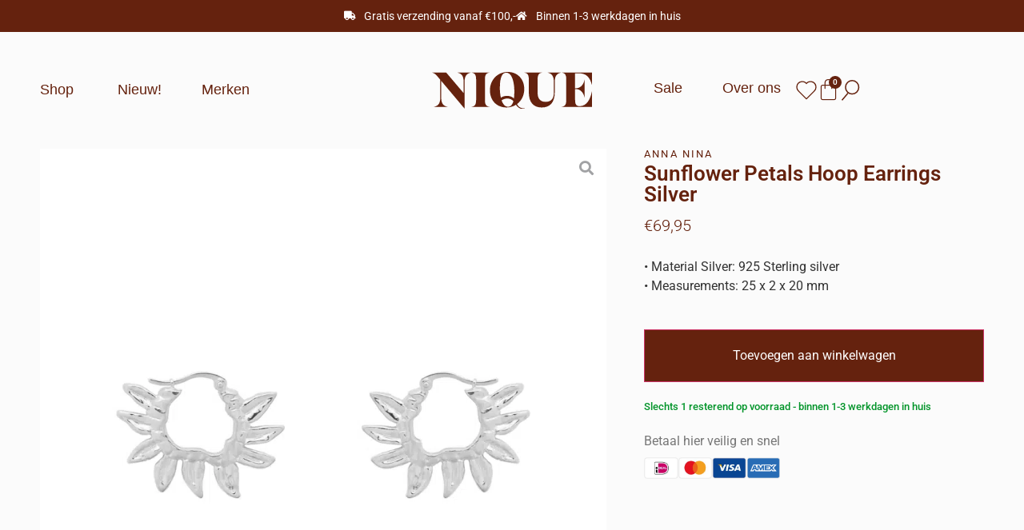

--- FILE ---
content_type: text/html; charset=UTF-8
request_url: https://nique.store/shop/oorbellen/sunflower-petals-hoop-earrings-silver/
body_size: 88933
content:
<!DOCTYPE html>
<html lang="nl-NL" prefix="og: https://ogp.me/ns#"> <head><meta http-equiv="Content-Type" content="text/html;charset=UTF-8"><script>document.seraph_accel_usbpb=document.createElement;seraph_accel_izrbpb={add:function(b,a=10){void 0===this.a[a]&&(this.a[a]=[]);this.a[a].push(b)},a:{}}</script> <meta name="viewport" content="width=device-width, initial-scale=1"> <link rel="profile" href="https://gmpg.org/xfn/11">  <script data-cfasync="false" data-pagespeed-no-defer type="o/js-lzl">
	var gtm4wp_datalayer_name = "dataLayer";
	var dataLayer = dataLayer || [];
</script> <title>Sunflower Petals Hoop Earrings Silver - Nique</title> <meta name="description" content="• Material Silver: 925 Sterling silver • Measurements: 25 x 2 x 20 mm"> <meta name="robots" content="follow, index, max-snippet:-1, max-video-preview:-1, max-image-preview:large"> <link rel="canonical" href="https://nique.store/shop/oorbellen/sunflower-petals-hoop-earrings-silver/"> <meta property="og:locale" content="nl_NL"> <meta property="og:type" content="product"> <meta property="og:title" content="Sunflower Petals Hoop Earrings Silver - Nique"> <meta property="og:description" content="• Material Silver: 925 Sterling silver • Measurements: 25 x 2 x 20 mm"> <meta property="og:url" content="https://nique.store/shop/oorbellen/sunflower-petals-hoop-earrings-silver/"> <meta property="og:site_name" content="Nique"> <meta property="og:updated_time" content="2023-08-02T11:06:24+01:00"> <meta property="og:image" content="https://nique.store/wp-content/uploads/2023/08/33.png"> <meta property="og:image:secure_url" content="https://nique.store/wp-content/uploads/2023/08/33.png"> <meta property="og:image:width" content="1000"> <meta property="og:image:height" content="1000"> <meta property="og:image:alt" content="Sunflower Petals Hoop Earrings Silver"> <meta property="og:image:type" content="image/png"> <meta property="product:price:amount" content="69.95"> <meta property="product:price:currency" content="EUR"> <meta property="product:availability" content="instock"> <meta name="twitter:card" content="summary_large_image"> <meta name="twitter:title" content="Sunflower Petals Hoop Earrings Silver - Nique"> <meta name="twitter:description" content="• Material Silver: 925 Sterling silver • Measurements: 25 x 2 x 20 mm"> <meta name="twitter:image" content="https://nique.store/wp-content/uploads/2023/08/33.png"> <meta name="twitter:label1" content="Prijs"> <meta name="twitter:data1" content="€69,95"> <meta name="twitter:label2" content="Beschikbaarheid"> <meta name="twitter:data2" content="Slechts 1 resterend op voorraad"> <script type="application/ld+json" class="rank-math-schema">{"@context":"https://schema.org","@graph":[{"@type":"Organization","@id":"https://nique.store/#organization","name":"By Anne","logo":{"@type":"ImageObject","@id":"https://nique.store/#logo","url":"https://nique.store/wp-content/uploads/2022/05/Logo_Website_donker.svg","contentUrl":"https://nique.store/wp-content/uploads/2022/05/Logo_Website_donker.svg","caption":"Nique","inLanguage":"nl-NL"}},{"@type":"WebSite","@id":"https://nique.store/#website","url":"https://nique.store","name":"Nique","publisher":{"@id":"https://nique.store/#organization"},"inLanguage":"nl-NL"},{"@type":"ImageObject","@id":"https://nique.store/wp-content/uploads/2023/08/33.png","url":"https://nique.store/wp-content/uploads/2023/08/33.png","width":"1000","height":"1000","inLanguage":"nl-NL"},{"@type":"ItemPage","@id":"https://nique.store/shop/oorbellen/sunflower-petals-hoop-earrings-silver/#webpage","url":"https://nique.store/shop/oorbellen/sunflower-petals-hoop-earrings-silver/","name":"Sunflower Petals Hoop Earrings Silver - Nique","datePublished":"2023-08-02T11:04:30+01:00","dateModified":"2023-08-02T11:06:24+01:00","isPartOf":{"@id":"https://nique.store/#website"},"primaryImageOfPage":{"@id":"https://nique.store/wp-content/uploads/2023/08/33.png"},"inLanguage":"nl-NL"},{"@type":"Product","name":"Sunflower Petals Hoop Earrings Silver - Nique","description":"\u2022 Material Silver: 925 Sterling silver \u2022 Measurements: 25 x 2 x 20 mm","category":"Oorbellen","mainEntityOfPage":{"@id":"https://nique.store/shop/oorbellen/sunflower-petals-hoop-earrings-silver/#webpage"},"image":[{"@type":"ImageObject","url":"https://nique.store/wp-content/uploads/2023/08/33.png","height":"1000","width":"1000"},{"@type":"ImageObject","url":"https://nique.store/wp-content/uploads/2023/08/34.png","height":"1000","width":"1000"}],"offers":{"@type":"Offer","price":"69.95","priceCurrency":"EUR","priceValidUntil":"2027-12-31","availability":"https://schema.org/InStock","itemCondition":"NewCondition","url":"https://nique.store/shop/oorbellen/sunflower-petals-hoop-earrings-silver/","seller":{"@type":"Organization","@id":"https://nique.store/","name":"Nique","url":"https://nique.store","logo":""}},"@id":"https://nique.store/shop/oorbellen/sunflower-petals-hoop-earrings-silver/#richSnippet"}]}</script> <link rel="dns-prefetch" href="//cdn.jsdelivr.net"> <link rel="alternate" type="application/rss+xml" title="Nique » feed" href="https://nique.store/feed/"> <link rel="alternate" type="application/rss+xml" title="Nique » reacties feed" href="https://nique.store/comments/feed/"> <link rel="alternate" type="application/rss+xml" title="Nique » Sunflower Petals Hoop Earrings Silver reacties feed" href="https://nique.store/shop/oorbellen/sunflower-petals-hoop-earrings-silver/feed/">                                                       <script type="text/template" id="tmpl-variation-template">
	<div class="woocommerce-variation-description">{{{ data.variation.variation_description }}}</div>
	<div class="woocommerce-variation-price">{{{ data.variation.price_html }}}</div>
	<div class="woocommerce-variation-availability">{{{ data.variation.availability_html }}}</div>
</script> <script type="text/template" id="tmpl-unavailable-variation-template">
	<p role="alert">Dit product is niet beschikbaar. Kies een andere combinatie.</p>
</script> <script src="https://nique.store/wp-includes/js/jquery/jquery.min.js?ver=3.7.1" id="jquery-core-js" type="o/js-lzl"></script> <script src="https://nique.store/wp-includes/js/jquery/jquery-migrate.min.js?ver=3.4.1" id="jquery-migrate-js" type="o/js-lzl"></script> <script src="https://nique.store/wp-includes/js/underscore.min.js?ver=1.13.7" id="underscore-js" type="o/js-lzl"></script> <script id="wp-util-js-extra" type="o/js-lzl">
var _wpUtilSettings = {"ajax":{"url":"\/wp-admin\/admin-ajax.php"}};
</script> <script src="https://nique.store/wp-includes/js/wp-util.min.js?ver=6.8.3" id="wp-util-js" type="o/js-lzl"></script> <script src="https://nique.store/wp-includes/js/imagesloaded.min.js?ver=6.8.3" id="imagesLoaded-js" type="o/js-lzl"></script> <script src="https://nique.store/wp-content/plugins/woocommerce/assets/js/jquery-blockui/jquery.blockUI.min.js?ver=2.7.0-wc.10.0.4" id="jquery-blockui-js" defer data-wp-strategy="defer" type="o/js-lzl"></script> <script id="wc-add-to-cart-js-extra" type="o/js-lzl">
var wc_add_to_cart_params = {"ajax_url":"\/wp-admin\/admin-ajax.php","wc_ajax_url":"\/?wc-ajax=%%endpoint%%","i18n_view_cart":"Bekijk winkelwagen","cart_url":"https:\/\/nique.store","is_cart":"","cart_redirect_after_add":"no"};
</script> <script src="https://nique.store/wp-content/plugins/woocommerce/assets/js/frontend/add-to-cart.min.js?ver=10.0.4" id="wc-add-to-cart-js" defer data-wp-strategy="defer" type="o/js-lzl"></script> <script src="https://nique.store/wp-content/plugins/woocommerce/assets/js/zoom/jquery.zoom.min.js?ver=1.7.21-wc.10.0.4" id="zoom-js" defer data-wp-strategy="defer" type="o/js-lzl"></script> <script src="https://nique.store/wp-content/plugins/woocommerce/assets/js/flexslider/jquery.flexslider.min.js?ver=2.7.2-wc.10.0.4" id="flexslider-js" defer data-wp-strategy="defer" type="o/js-lzl"></script> <script src="https://nique.store/wp-content/plugins/woocommerce/assets/js/photoswipe/photoswipe.min.js?ver=4.1.1-wc.10.0.4" id="photoswipe-js" defer data-wp-strategy="defer" type="o/js-lzl"></script> <script src="https://nique.store/wp-content/plugins/woocommerce/assets/js/photoswipe/photoswipe-ui-default.min.js?ver=4.1.1-wc.10.0.4" id="photoswipe-ui-default-js" defer data-wp-strategy="defer" type="o/js-lzl"></script> <script id="wc-single-product-js-extra" type="o/js-lzl">
var wc_single_product_params = {"i18n_required_rating_text":"Selecteer een waardering","i18n_rating_options":["1 van de 5 sterren","2 van de 5 sterren","3 van de 5 sterren","4 van de 5 sterren","5 van de 5 sterren"],"i18n_product_gallery_trigger_text":"Afbeeldinggalerij in volledig scherm bekijken","review_rating_required":"yes","flexslider":{"rtl":false,"animation":"slide","smoothHeight":true,"directionNav":false,"controlNav":"thumbnails","slideshow":false,"animationSpeed":500,"animationLoop":false,"allowOneSlide":false},"zoom_enabled":"1","zoom_options":[],"photoswipe_enabled":"1","photoswipe_options":{"shareEl":false,"closeOnScroll":false,"history":false,"hideAnimationDuration":0,"showAnimationDuration":0},"flexslider_enabled":"1"};
</script> <script src="https://nique.store/wp-content/plugins/woocommerce/assets/js/frontend/single-product.min.js?ver=10.0.4" id="wc-single-product-js" defer data-wp-strategy="defer" type="o/js-lzl"></script> <script src="https://nique.store/wp-content/plugins/woocommerce/assets/js/js-cookie/js.cookie.min.js?ver=2.1.4-wc.10.0.4" id="js-cookie-js" defer data-wp-strategy="defer" type="o/js-lzl"></script> <script id="woocommerce-js-extra" type="o/js-lzl">
var woocommerce_params = {"ajax_url":"\/wp-admin\/admin-ajax.php","wc_ajax_url":"\/?wc-ajax=%%endpoint%%","i18n_password_show":"Wachtwoord weergeven","i18n_password_hide":"Wachtwoord verbergen"};
</script> <script src="https://nique.store/wp-content/plugins/woocommerce/assets/js/frontend/woocommerce.min.js?ver=10.0.4" id="woocommerce-js" defer data-wp-strategy="defer" type="o/js-lzl"></script> <script id="wc-add-to-cart-variation-js-extra" type="o/js-lzl">
var wc_add_to_cart_variation_params = {"wc_ajax_url":"\/?wc-ajax=%%endpoint%%","i18n_no_matching_variations_text":"Geen producten gevonden. Kies een andere combinatie.","i18n_make_a_selection_text":"Selecteer enkele productopties voordat je dit product aan je winkelwagen toevoegt.","i18n_unavailable_text":"Dit product is niet beschikbaar. Kies een andere combinatie.","i18n_reset_alert_text":"Je selectie is opnieuw ingesteld. Selecteer eerst product-opties alvorens dit product in de winkelmand te plaatsen."};
</script> <script src="https://nique.store/wp-content/plugins/woocommerce/assets/js/frontend/add-to-cart-variation.min.js?ver=10.0.4" id="wc-add-to-cart-variation-js" defer data-wp-strategy="defer" type="o/js-lzl"></script> <script src="https://nique.store/wp-content/plugins/elementor/assets/lib/font-awesome/js/v4-shims.min.js?ver=3.32.5" id="font-awesome-4-shim-js" type="o/js-lzl"></script> <link rel="https://api.w.org/" href="https://nique.store/wp-json/"><link rel="alternate" title="JSON" type="application/json" href="https://nique.store/wp-json/wp/v2/product/19341"><link rel="EditURI" type="application/rsd+xml" title="RSD" href="https://nique.store/xmlrpc.php?rsd"> <meta name="generator" content="WordPress 6.8.3"> <link rel="shortlink" href="https://nique.store/?p=19341"> <link rel="alternate" title="oEmbed (JSON)" type="application/json+oembed" href="https://nique.store/wp-json/oembed/1.0/embed?url=https%3A%2F%2Fnique.store%2Fshop%2Foorbellen%2Fsunflower-petals-hoop-earrings-silver%2F"> <link rel="alternate" title="oEmbed (XML)" type="text/xml+oembed" href="https://nique.store/wp-json/oembed/1.0/embed?url=https%3A%2F%2Fnique.store%2Fshop%2Foorbellen%2Fsunflower-petals-hoop-earrings-silver%2F&amp;format=xml">  <script data-cfasync="false" data-pagespeed-no-defer type="o/js-lzl">
	var dataLayer_content = {"pagePostType":"product","pagePostType2":"single-product","pagePostAuthor":"Danique"};
	dataLayer.push( dataLayer_content );
</script> <script data-cfasync="false" data-pagespeed-no-defer type="o/js-lzl">
(function(w,d,s,l,i){w[l]=w[l]||[];w[l].push({'gtm.start':
new Date().getTime(),event:'gtm.js'});var f=d.getElementsByTagName(s)[0],
j=d.createElement(s),dl=l!='dataLayer'?'&l='+l:'';j.async=true;j.src=
'//www.googletagmanager.com/gtm.js?id='+i+dl;f.parentNode.insertBefore(j,f);
})(window,document,'script','dataLayer','GTM-WTMKSTV');
</script> <script type="text/plain" data-service="hotjar" data-category="marketing">
		(function(h,o,t,j,a,r){
			h.hj=h.hj||function(){(h.hj.q=h.hj.q||[]).push(arguments)};
			h._hjSettings={hjid:2380800,hjsv:5};
			a=o.getElementsByTagName('head')[0];
			r=o.createElement('script');r.async=1;
			r.src=t+h._hjSettings.hjid+j+h._hjSettings.hjsv;
			a.appendChild(r);
		})(window,document,'//static.hotjar.com/c/hotjar-','.js?sv=');
		</script> <meta name="description" content="• Material Silver: 925 Sterling silver
• Measurements: 25 x 2 x 20 mm"> <noscript><style>.woocommerce-product-gallery{opacity:1!important}</style></noscript> <meta name="generator" content="Elementor 3.32.5; settings: css_print_method-internal, google_font-enabled, font_display-auto"> <script data-service="facebook" data-category="marketing" type="text/plain">
				!function(f,b,e,v,n,t,s){if(f.fbq)return;n=f.fbq=function(){n.callMethod?
					n.callMethod.apply(n,arguments):n.queue.push(arguments)};if(!f._fbq)f._fbq=n;
					n.push=n;n.loaded=!0;n.version='2.0';n.queue=[];t=b.createElement(e);t.async=!0;
					t.src=v;s=b.getElementsByTagName(e)[0];s.parentNode.insertBefore(t,s)}(window,
					document,'script','https://connect.facebook.net/en_US/fbevents.js');
			</script> <script data-service="facebook" data-category="marketing" type="text/plain">

				fbq('init', '4356034637775839', {}, {
    "agent": "woocommerce-10.0.4-3.5.4"
});

				document.addEventListener( 'DOMContentLoaded', function() {
					// Insert placeholder for events injected when a product is added to the cart through AJAX.
					document.body.insertAdjacentHTML( 'beforeend', '<div class=\"wc-facebook-pixel-event-placeholder\"></div>' );
				}, false );

			</script> <link rel="icon" href="https://nique.store/wp-content/uploads/2022/05/cropped-Favicon_Nique-32x32.png" sizes="32x32"> <link rel="icon" href="https://nique.store/wp-content/uploads/2022/05/cropped-Favicon_Nique-192x192.png" sizes="192x192"> <link rel="apple-touch-icon" href="https://nique.store/wp-content/uploads/2022/05/cropped-Favicon_Nique-180x180.png"> <meta name="msapplication-TileImage" content="https://nique.store/wp-content/uploads/2022/05/cropped-Favicon_Nique-270x270.png"> <noscript><style>.lzl{display:none!important;}</style></noscript><style>img.lzl,img.lzl-ing{opacity:0.01;}img.lzl-ed{transition:opacity .25s ease-in-out;}</style><style>img:is([sizes="auto" i],[sizes^="auto," i]){contain-intrinsic-size:3000px 1500px}</style><link rel="stylesheet/lzl-nc" href="/wp-content/cache/seraphinite-accelerator/s/m/d/css/d41d8cd98f00b204e9800998ecf8427e.0.css"><noscript lzl=""><link rel="stylesheet" href="/wp-content/cache/seraphinite-accelerator/s/m/d/css/d41d8cd98f00b204e9800998ecf8427e.0.css"></noscript><style id="hello-elementor-theme-style-css-crit" media="all">.screen-reader-text{clip:rect(1px,1px,1px,1px);height:1px;overflow:hidden;position:absolute!important;width:1px;word-wrap:normal!important}.screen-reader-text:focus{background-color:#eee;clip:auto!important;clip-path:none;color:#333;display:block;font-size:1rem;height:auto;left:5px;line-height:normal;padding:12px 24px;text-decoration:none;top:5px;width:auto;z-index:100000}</style><link rel="stylesheet/lzl-nc" id="hello-elementor-theme-style-css" href="https://nique.store/wp-content/cache/seraphinite-accelerator/s/m/d/css/6c660f9509f3aee956792f5c1f278902.127a.css" media="all"><noscript lzl=""><link rel="stylesheet" id="hello-elementor-theme-style-css" href="https://nique.store/wp-content/cache/seraphinite-accelerator/s/m/d/css/6c660f9509f3aee956792f5c1f278902.127a.css" media="all"></noscript><link rel="stylesheet/lzl-nc" id="jet-menu-hello-css" href="https://nique.store/wp-content/cache/seraphinite-accelerator/s/m/d/css/136b245d18ba9383a56041fa3d997143.61.css" media="all"><noscript lzl=""><link rel="stylesheet" id="jet-menu-hello-css" href="https://nique.store/wp-content/cache/seraphinite-accelerator/s/m/d/css/136b245d18ba9383a56041fa3d997143.61.css" media="all"></noscript><style id="wp-block-library-css-crit" media="all">@charset "UTF-8";@keyframes show-content-image{0%{visibility:hidden}99%{visibility:hidden}to{visibility:visible}}@keyframes turn-on-visibility{0%{opacity:0}to{opacity:1}}@keyframes turn-off-visibility{0%{opacity:1;visibility:visible}99%{opacity:0;visibility:visible}to{opacity:0;visibility:hidden}}@keyframes lightbox-zoom-in{0%{transform:translate(calc(( -100vw + var(--wp--lightbox-scrollbar-width) ) / 2 + var(--wp--lightbox-initial-left-position)),calc(-50vh + var(--wp--lightbox-initial-top-position))) scale(var(--wp--lightbox-scale))}to{transform:translate(-50%,-50%) scale(1)}}@keyframes lightbox-zoom-out{0%{transform:translate(-50%,-50%) scale(1);visibility:visible}99%{visibility:visible}to{transform:translate(calc(( -100vw + var(--wp--lightbox-scrollbar-width) ) / 2 + var(--wp--lightbox-initial-left-position)),calc(-50vh + var(--wp--lightbox-initial-top-position))) scale(var(--wp--lightbox-scale));visibility:hidden}}ol,ul{box-sizing:border-box}@keyframes overlay-menu__fade-in-animation{0%{opacity:0;transform:translateY(.5em)}to{opacity:1;transform:translateY(0)}}:root{--wp--preset--font-size--normal:16px;--wp--preset--font-size--huge:42px}.screen-reader-text{border:0;clip-path:inset(50%);height:1px;margin:-1px;overflow:hidden;padding:0;position:absolute;width:1px;word-wrap:normal!important}.screen-reader-text:focus{background-color:#ddd;clip-path:none;color:#444;display:block;font-size:1em;height:auto;left:5px;line-height:normal;padding:15px 23px 14px;text-decoration:none;top:5px;width:auto;z-index:100000}html :where([style*=border-top-color]){border-top-style:solid}html :where([style*=border-right-color]){border-right-style:solid}html :where([style*=border-bottom-color]){border-bottom-style:solid}html :where([style*=border-left-color]){border-left-style:solid}html :where([style*=border-width]){border-style:solid}html :where([style*=border-top-width]){border-top-style:solid}html :where([style*=border-right-width]){border-right-style:solid}html :where([style*=border-bottom-width]){border-bottom-style:solid}html :where([style*=border-left-width]){border-left-style:solid}html :where(img[class*=wp-image-]){height:auto;max-width:100%}</style><link rel="stylesheet/lzl-nc" id="wp-block-library-css" href="https://nique.store/wp-content/cache/seraphinite-accelerator/s/m/d/css/6e9315c38d503a49013e3a428dda2e5f.1bdd3.css" media="all"><noscript lzl=""><link rel="stylesheet" id="wp-block-library-css" href="https://nique.store/wp-content/cache/seraphinite-accelerator/s/m/d/css/6e9315c38d503a49013e3a428dda2e5f.1bdd3.css" media="all"></noscript><style id="jet-engine-frontend-css-crit" media="all">.jet-listing-grid[data-lazy-load]{min-height:1px}.jet-listing-grid__items{display:-webkit-box;display:-ms-flexbox;display:flex;-ms-flex-wrap:wrap;flex-wrap:wrap;margin:0 -10px;width:calc(100% + 20px)}.jet-listing-grid__items[data-is-list]{padding:0;text-indent:0;list-style-type:none}.jet-listing-grid__items.grid-col-desk-1{--columns:1}.jet-listing-grid__items.grid-col-desk-2{--columns:2}.jet-listing-grid__items.grid-col-desk-3{--columns:3}.jet-listing-grid__items.grid-col-desk-4{--columns:4}.jet-listing-grid__items.grid-col-desk-5{--columns:5}.jet-listing-grid__items.grid-col-desk-6{--columns:6}.jet-listing-grid__items.grid-col-desk-7{--columns:7}.jet-listing-grid__items.grid-col-desk-8{--columns:8}.jet-listing-grid__items.grid-col-desk-9{--columns:9}.jet-listing-grid__items.grid-col-desk-10{--columns:10}@media (max-width:1024px){.jet-listing-grid__items.grid-col-tablet-1{--columns:1}.jet-listing-grid__items.grid-col-tablet-2{--columns:2}.jet-listing-grid__items.grid-col-tablet-3{--columns:3}.jet-listing-grid__items.grid-col-tablet-4{--columns:4}.jet-listing-grid__items.grid-col-tablet-5{--columns:5}.jet-listing-grid__items.grid-col-tablet-6{--columns:6}.jet-listing-grid__items.grid-col-tablet-7{--columns:7}.jet-listing-grid__items.grid-col-tablet-8{--columns:8}.jet-listing-grid__items.grid-col-tablet-9{--columns:9}.jet-listing-grid__items.grid-col-tablet-10{--columns:10}}@media (max-width:767px){.jet-listing-grid__items.grid-col-mobile-1{--columns:1}.jet-listing-grid__items.grid-col-mobile-2{--columns:2}.jet-listing-grid__items.grid-col-mobile-3{--columns:3}.jet-listing-grid__items.grid-col-mobile-4{--columns:4}.jet-listing-grid__items.grid-col-mobile-5{--columns:5}.jet-listing-grid__items.grid-col-mobile-6{--columns:6}.jet-listing-grid__items.grid-col-mobile-7{--columns:7}.jet-listing-grid__items.grid-col-mobile-8{--columns:8}.jet-listing-grid__items.grid-col-mobile-9{--columns:9}.jet-listing-grid__items.grid-col-mobile-10{--columns:10}}.jet-listing-grid__item{padding:10px;-webkit-box-sizing:border-box;box-sizing:border-box}.jet-listing-grid__items>.jet-listing-grid__item{max-width:calc(100% / var(--columns));-webkit-box-flex:0;-ms-flex:0 0 calc(100% / var(--columns));flex:0 0 calc(100% / var(--columns))}.jet-listing-grid__item[class*=colspan-2-]{max-width:min(200% / var(--columns),100%)!important;-webkit-box-flex:0!important;-ms-flex:0 0 min(200% / var(--columns),100%)!important;flex:0 0 min(200% / var(--columns),100%)!important}.jet-listing-grid__item[class*=colspan-3-]{max-width:min(300% / var(--columns),100%)!important;-webkit-box-flex:0!important;-ms-flex:0 0 min(300% / var(--columns),100%)!important;flex:0 0 min(300% / var(--columns),100%)!important}.jet-listing-grid__item[class*=colspan-4-]{max-width:min(400% / var(--columns),100%)!important;-webkit-box-flex:0!important;-ms-flex:0 0 min(400% / var(--columns),100%)!important;flex:0 0 min(400% / var(--columns),100%)!important}.jet-listing-grid__item[class*=colspan-5-]{max-width:min(500% / var(--columns),100%)!important;-webkit-box-flex:0!important;-ms-flex:0 0 min(500% / var(--columns),100%)!important;flex:0 0 min(500% / var(--columns),100%)!important}.jet-listing-grid__item[class*=colspan-6-]{max-width:min(600% / var(--columns),100%)!important;-webkit-box-flex:0!important;-ms-flex:0 0 min(600% / var(--columns),100%)!important;flex:0 0 min(600% / var(--columns),100%)!important}.jet-listing-grid__slider{position:relative}.jet-listing-grid__slider>.jet-listing-grid__items:not(.slick-initialized)>.jet-listing-grid__item{display:none}.jet-listing-grid__slider>.jet-listing-grid__items:not(.slick-initialized)>.jet-listing-grid__item:first-of-type{display:block}@-webkit-keyframes jet-engine-spin{0%{-webkit-transform:rotate(0deg);transform:rotate(0deg)}to{-webkit-transform:rotate(359deg);transform:rotate(359deg)}}@keyframes jet-engine-spin{0%{-webkit-transform:rotate(0deg);transform:rotate(0deg)}to{-webkit-transform:rotate(359deg);transform:rotate(359deg)}}@-webkit-keyframes jet-engine-map-spin{0%{-webkit-transform:rotate(0deg);transform:rotate(0deg)}to{-webkit-transform:rotate(359deg);transform:rotate(359deg)}}@keyframes jet-engine-map-spin{0%{-webkit-transform:rotate(0deg);transform:rotate(0deg)}to{-webkit-transform:rotate(359deg);transform:rotate(359deg)}}</style><link rel="stylesheet/lzl-nc" id="jet-engine-frontend-css" href="https://nique.store/wp-content/cache/seraphinite-accelerator/s/m/d/css/ecb8e84e533e60d1857b20d3b4bc5fec.eef9.css" media="all"><noscript lzl=""><link rel="stylesheet" id="jet-engine-frontend-css" href="https://nique.store/wp-content/cache/seraphinite-accelerator/s/m/d/css/ecb8e84e533e60d1857b20d3b4bc5fec.eef9.css" media="all"></noscript><style id="global-styles-inline-css">:root{--wp--preset--aspect-ratio--square:1;--wp--preset--aspect-ratio--4-3:4/3;--wp--preset--aspect-ratio--3-4:3/4;--wp--preset--aspect-ratio--3-2:3/2;--wp--preset--aspect-ratio--2-3:2/3;--wp--preset--aspect-ratio--16-9:16/9;--wp--preset--aspect-ratio--9-16:9/16;--wp--preset--color--black:#000;--wp--preset--color--cyan-bluish-gray:#abb8c3;--wp--preset--color--white:#fff;--wp--preset--color--pale-pink:#f78da7;--wp--preset--color--vivid-red:#cf2e2e;--wp--preset--color--luminous-vivid-orange:#ff6900;--wp--preset--color--luminous-vivid-amber:#fcb900;--wp--preset--color--light-green-cyan:#7bdcb5;--wp--preset--color--vivid-green-cyan:#00d084;--wp--preset--color--pale-cyan-blue:#8ed1fc;--wp--preset--color--vivid-cyan-blue:#0693e3;--wp--preset--color--vivid-purple:#9b51e0;--wp--preset--gradient--vivid-cyan-blue-to-vivid-purple:linear-gradient(135deg,rgba(6,147,227,1) 0%,#9b51e0 100%);--wp--preset--gradient--light-green-cyan-to-vivid-green-cyan:linear-gradient(135deg,#7adcb4 0%,#00d082 100%);--wp--preset--gradient--luminous-vivid-amber-to-luminous-vivid-orange:linear-gradient(135deg,rgba(252,185,0,1) 0%,rgba(255,105,0,1) 100%);--wp--preset--gradient--luminous-vivid-orange-to-vivid-red:linear-gradient(135deg,rgba(255,105,0,1) 0%,#cf2e2e 100%);--wp--preset--gradient--very-light-gray-to-cyan-bluish-gray:linear-gradient(135deg,#eee 0%,#a9b8c3 100%);--wp--preset--gradient--cool-to-warm-spectrum:linear-gradient(135deg,#4aeadc 0%,#9778d1 20%,#cf2aba 40%,#ee2c82 60%,#fb6962 80%,#fef84c 100%);--wp--preset--gradient--blush-light-purple:linear-gradient(135deg,#ffceec 0%,#9896f0 100%);--wp--preset--gradient--blush-bordeaux:linear-gradient(135deg,#fecda5 0%,#fe2d2d 50%,#6b003e 100%);--wp--preset--gradient--luminous-dusk:linear-gradient(135deg,#ffcb70 0%,#c751c0 50%,#4158d0 100%);--wp--preset--gradient--pale-ocean:linear-gradient(135deg,#fff5cb 0%,#b6e3d4 50%,#33a7b5 100%);--wp--preset--gradient--electric-grass:linear-gradient(135deg,#caf880 0%,#71ce7e 100%);--wp--preset--gradient--midnight:linear-gradient(135deg,#020381 0%,#2874fc 100%);--wp--preset--font-size--small:13px;--wp--preset--font-size--medium:20px;--wp--preset--font-size--large:36px;--wp--preset--font-size--x-large:42px;--wp--preset--spacing--20:.44rem;--wp--preset--spacing--30:.67rem;--wp--preset--spacing--40:1rem;--wp--preset--spacing--50:1.5rem;--wp--preset--spacing--60:2.25rem;--wp--preset--spacing--70:3.38rem;--wp--preset--spacing--80:5.06rem;--wp--preset--shadow--natural:6px 6px 9px rgba(0,0,0,.2);--wp--preset--shadow--deep:12px 12px 50px rgba(0,0,0,.4);--wp--preset--shadow--sharp:6px 6px 0px rgba(0,0,0,.2);--wp--preset--shadow--outlined:6px 6px 0px -3px rgba(255,255,255,1),6px 6px rgba(0,0,0,1);--wp--preset--shadow--crisp:6px 6px 0px rgba(0,0,0,1)}:root{--wp--style--global--content-size:800px;--wp--style--global--wide-size:1200px}:where(body){margin:0}:root{--wp--style--block-gap:24px}body{padding-top:0;padding-right:0;padding-bottom:0;padding-left:0}a:where(:not(.wp-element-button)){text-decoration:underline}</style><link id="global-styles-inline-css-nonCrit" rel="stylesheet/lzl-nc" href="/wp-content/cache/seraphinite-accelerator/s/m/d/css/cd1c98b3ee1fa11c350d2391b9d40a4c.1c8e.css"><noscript lzl=""><link id="global-styles-inline-css-nonCrit" rel="stylesheet" href="/wp-content/cache/seraphinite-accelerator/s/m/d/css/cd1c98b3ee1fa11c350d2391b9d40a4c.1c8e.css"></noscript><style id="photoswipe-css-crit" media="all">button.pswp__button{box-shadow:none!important;background-image:url("[data-uri]")!important}button.pswp__button,button.pswp__button--arrow--left::before,button.pswp__button--arrow--right::before,button.pswp__button:hover{background-color:transparent!important}button.pswp__button--arrow--left,button.pswp__button--arrow--left:hover,button.pswp__button--arrow--right,button.pswp__button--arrow--right:hover{background-image:none!important}button.pswp__button--close:hover{background-position:0 -44px}button.pswp__button--zoom:hover{background-position:-88px 0}.pswp{display:none;position:absolute;width:100%;height:100%;left:0;top:0;overflow:hidden;-ms-touch-action:none;touch-action:none;z-index:1500;-webkit-text-size-adjust:100%;-webkit-backface-visibility:hidden;outline:0}.pswp *{-webkit-box-sizing:border-box;box-sizing:border-box}.pswp__bg{position:absolute;left:0;top:0;width:100%;height:100%;background:#000;opacity:0;-webkit-transform:translateZ(0);transform:translateZ(0);-webkit-backface-visibility:hidden;will-change:opacity}.pswp__scroll-wrap{position:absolute;left:0;top:0;width:100%;height:100%;overflow:hidden}.pswp__container,.pswp__zoom-wrap{-ms-touch-action:none;touch-action:none;position:absolute;left:0;right:0;top:0;bottom:0}.pswp__container,.pswp__img{-webkit-user-select:none;-moz-user-select:none;-ms-user-select:none;user-select:none;-webkit-tap-highlight-color:transparent;-webkit-touch-callout:none}.pswp__bg{will-change:opacity;-webkit-transition:opacity 333ms cubic-bezier(.4,0,.22,1);transition:opacity 333ms cubic-bezier(.4,0,.22,1)}.pswp__container,.pswp__zoom-wrap{-webkit-backface-visibility:hidden}.pswp__item{position:absolute;left:0;right:0;top:0;bottom:0;overflow:hidden}</style><link rel="stylesheet/lzl-nc" id="photoswipe-css" href="https://nique.store/wp-content/cache/seraphinite-accelerator/s/m/d/css/2938cab4fb9fc7b1166d9ef10a8c645f.5cd.css" media="all"><noscript lzl=""><link rel="stylesheet" id="photoswipe-css" href="https://nique.store/wp-content/cache/seraphinite-accelerator/s/m/d/css/2938cab4fb9fc7b1166d9ef10a8c645f.5cd.css" media="all"></noscript><style id="photoswipe-default-skin-css-crit" media="all">.pswp__button{width:44px;height:44px;position:relative;background:0 0;cursor:pointer;overflow:visible;-webkit-appearance:none;display:block;border:0;padding:0;margin:0;float:left;opacity:.75;-webkit-transition:opacity .2s;transition:opacity .2s;-webkit-box-shadow:none;box-shadow:none}.pswp__button:focus,.pswp__button:hover{opacity:1}.pswp__button:active{outline:0;opacity:.9}.pswp__button::-moz-focus-inner{padding:0;border:0}.pswp__button,.pswp__button--arrow--left:before,.pswp__button--arrow--right:before{background:url("[data-uri]") 0 0 no-repeat;background-size:264px 88px;width:44px;height:44px}.pswp__button--close{background-position:0 -44px}.pswp__button--share{background-position:-44px -44px}.pswp__button--fs{display:none}.pswp__button--zoom{display:none;background-position:-88px 0}.pswp__button--arrow--left,.pswp__button--arrow--right{background:0 0;top:50%;margin-top:-50px;width:70px;height:100px;position:absolute}.pswp__button--arrow--left{left:0}.pswp__button--arrow--right{right:0}.pswp__button--arrow--left:before,.pswp__button--arrow--right:before{content:"";top:35px;background-color:rgba(0,0,0,.3);height:30px;width:32px;position:absolute}.pswp__button--arrow--left:before{left:6px;background-position:-138px -44px}.pswp__button--arrow--right:before{right:6px;background-position:-94px -44px}.pswp__counter,.pswp__share-modal{-webkit-user-select:none;-moz-user-select:none;-ms-user-select:none;user-select:none}.pswp__share-modal{display:block;background:rgba(0,0,0,.5);width:100%;height:100%;top:0;left:0;padding:10px;position:absolute;z-index:1600;opacity:0;-webkit-transition:opacity .25s ease-out;transition:opacity .25s ease-out;-webkit-backface-visibility:hidden;will-change:opacity}.pswp__share-modal--hidden{display:none}.pswp__share-tooltip{z-index:1620;position:absolute;background:#fff;top:56px;border-radius:2px;display:block;width:auto;right:44px;-webkit-box-shadow:0 2px 5px rgba(0,0,0,.25);box-shadow:0 2px 5px rgba(0,0,0,.25);-webkit-transform:translateY(6px);-ms-transform:translateY(6px);transform:translateY(6px);-webkit-transition:-webkit-transform .25s;transition:transform .25s;-webkit-backface-visibility:hidden;will-change:transform}.pswp__counter{position:relative;left:0;top:0;height:44px;font-size:13px;line-height:44px;color:#fff;opacity:.75;padding:0 10px;margin-inline-end:auto}.pswp__caption{position:absolute;left:0;bottom:0;width:100%;min-height:44px}.pswp__caption__center{text-align:left;max-width:420px;margin:0 auto;font-size:13px;padding:10px;line-height:20px;color:#ccc}.pswp__preloader{width:44px;height:44px;position:absolute;top:0;left:50%;margin-left:-22px;opacity:0;-webkit-transition:opacity .25s ease-out;transition:opacity .25s ease-out;will-change:opacity;direction:ltr}.pswp__preloader__icn{width:20px;height:20px;margin:12px}@media screen and (max-width:1024px){.pswp__preloader{position:relative;left:auto;top:auto;margin:0;float:right}}@-webkit-keyframes clockwise{0%{-webkit-transform:rotate(0);transform:rotate(0)}100%{-webkit-transform:rotate(360deg);transform:rotate(360deg)}}@keyframes clockwise{0%{-webkit-transform:rotate(0);transform:rotate(0)}100%{-webkit-transform:rotate(360deg);transform:rotate(360deg)}}@-webkit-keyframes donut-rotate{0%{-webkit-transform:rotate(0);transform:rotate(0)}50%{-webkit-transform:rotate(-140deg);transform:rotate(-140deg)}100%{-webkit-transform:rotate(0);transform:rotate(0)}}@keyframes donut-rotate{0%{-webkit-transform:rotate(0);transform:rotate(0)}50%{-webkit-transform:rotate(-140deg);transform:rotate(-140deg)}100%{-webkit-transform:rotate(0);transform:rotate(0)}}.pswp__ui{-webkit-font-smoothing:auto;visibility:visible;opacity:1;z-index:1550}.pswp__top-bar{position:absolute;left:0;top:0;height:44px;width:100%;display:flex;justify-content:flex-end}.pswp--has_mouse .pswp__button--arrow--left,.pswp--has_mouse .pswp__button--arrow--right,.pswp__caption,.pswp__top-bar{-webkit-backface-visibility:hidden;will-change:opacity;-webkit-transition:opacity 333ms cubic-bezier(.4,0,.22,1);transition:opacity 333ms cubic-bezier(.4,0,.22,1)}.pswp__caption,.pswp__top-bar{background-color:rgba(0,0,0,.5)}.pswp__ui--hidden .pswp__button--arrow--left,.pswp__ui--hidden .pswp__button--arrow--right,.pswp__ui--hidden .pswp__caption,.pswp__ui--hidden .pswp__top-bar{opacity:.001}</style><link rel="stylesheet/lzl-nc" id="photoswipe-default-skin-css" href="https://nique.store/wp-content/cache/seraphinite-accelerator/s/m/d/css/2f53cc7ab38067c719bdc4774ebbc748.159f.css" media="all"><noscript lzl=""><link rel="stylesheet" id="photoswipe-default-skin-css" href="https://nique.store/wp-content/cache/seraphinite-accelerator/s/m/d/css/2f53cc7ab38067c719bdc4774ebbc748.159f.css" media="all"></noscript><style id="woocommerce-layout-css-crit" media="all">:root{--woocommerce:#720eec;--wc-green:#7ad03a;--wc-red:#a00;--wc-orange:#ffba00;--wc-blue:#2ea2cc;--wc-primary:#720eec;--wc-primary-text:#fcfbfe;--wc-secondary:#e9e6ed;--wc-secondary-text:#515151;--wc-highlight:#958e09;--wc-highligh-text:white;--wc-content-bg:#fff;--wc-subtext:#767676;--wc-form-border-color:rgba(32,7,7,.8);--wc-form-border-radius:4px;--wc-form-border-width:1px}.woocommerce img,.woocommerce-page img{height:auto;max-width:100%}</style><link rel="stylesheet/lzl-nc" id="woocommerce-layout-css" href="https://nique.store/wp-content/cache/seraphinite-accelerator/s/m/d/css/630f7d443ec1c915cd7d538fb91abdbd.4b4c.css" media="all"><noscript lzl=""><link rel="stylesheet" id="woocommerce-layout-css" href="https://nique.store/wp-content/cache/seraphinite-accelerator/s/m/d/css/630f7d443ec1c915cd7d538fb91abdbd.4b4c.css" media="all"></noscript><style id="woocommerce-smallscreen-css-crit" media="only screen and (max-width: 768px)">:root{--woocommerce:#720eec;--wc-green:#7ad03a;--wc-red:#a00;--wc-orange:#ffba00;--wc-blue:#2ea2cc;--wc-primary:#720eec;--wc-primary-text:#fcfbfe;--wc-secondary:#e9e6ed;--wc-secondary-text:#515151;--wc-highlight:#958e09;--wc-highligh-text:white;--wc-content-bg:#fff;--wc-subtext:#767676;--wc-form-border-color:rgba(32,7,7,.8);--wc-form-border-radius:4px;--wc-form-border-width:1px}</style><link rel="stylesheet/lzl-nc" id="woocommerce-smallscreen-css" href="https://nique.store/wp-content/cache/seraphinite-accelerator/s/m/d/css/a813706a7d4f95acb8c8ca5d64050c20.1be6.css" media="only screen and (max-width: 768px)"><noscript lzl=""><link rel="stylesheet" id="woocommerce-smallscreen-css" href="https://nique.store/wp-content/cache/seraphinite-accelerator/s/m/d/css/a813706a7d4f95acb8c8ca5d64050c20.1be6.css" media="only screen and (max-width: 768px)"></noscript><style id="woocommerce-general-css-crit" media="all">@charset "UTF-8";:root{--woocommerce:#720eec;--wc-green:#7ad03a;--wc-red:#a00;--wc-orange:#ffba00;--wc-blue:#2ea2cc;--wc-primary:#720eec;--wc-primary-text:#fcfbfe;--wc-secondary:#e9e6ed;--wc-secondary-text:#515151;--wc-highlight:#958e09;--wc-highligh-text:white;--wc-content-bg:#fff;--wc-subtext:#767676;--wc-form-border-color:rgba(32,7,7,.8);--wc-form-border-radius:4px;--wc-form-border-width:1px}@keyframes spin{100%{transform:rotate(360deg)}}.screen-reader-text{clip:rect(1px,1px,1px,1px);height:1px;overflow:hidden;position:absolute!important;width:1px;word-wrap:normal!important}.woocommerce .quantity .qty{width:3.631em;text-align:center}.woocommerce div.product{margin-bottom:0;position:relative}.woocommerce div.product p.stock{font-size:.92em}.woocommerce div.product form.cart{margin-bottom:2em}.woocommerce div.product form.cart::after,.woocommerce div.product form.cart::before{content:" ";display:table}.woocommerce div.product form.cart::after{clear:both}.woocommerce div.product form.cart div.quantity{float:left;margin:0 4px 0 0}.woocommerce div.product form.cart .button{vertical-align:middle;float:left}.woocommerce .cart .button,.woocommerce .cart input.button{float:none}.woocommerce:where(body:not(.woocommerce-block-theme-has-button-styles)) #respond input#submit,.woocommerce:where(body:not(.woocommerce-block-theme-has-button-styles)) a.button,.woocommerce:where(body:not(.woocommerce-block-theme-has-button-styles)) button.button,.woocommerce:where(body:not(.woocommerce-block-theme-has-button-styles)) input.button,:where(body:not(.woocommerce-block-theme-has-button-styles)):where(:not(.edit-post-visual-editor)) .woocommerce #respond input#submit,:where(body:not(.woocommerce-block-theme-has-button-styles)):where(:not(.edit-post-visual-editor)) .woocommerce a.button,:where(body:not(.woocommerce-block-theme-has-button-styles)):where(:not(.edit-post-visual-editor)) .woocommerce button.button,:where(body:not(.woocommerce-block-theme-has-button-styles)):where(:not(.edit-post-visual-editor)) .woocommerce input.button{font-size:100%;margin:0;line-height:1;cursor:pointer;position:relative;text-decoration:none;overflow:visible;padding:.618em 1em;font-weight:700;border-radius:3px;left:auto;color:#515151;background-color:#e9e6ed;border:0;display:inline-block;background-image:none;box-shadow:none;text-shadow:none}.woocommerce:where(body:not(.woocommerce-block-theme-has-button-styles)) #respond input#submit:hover,.woocommerce:where(body:not(.woocommerce-block-theme-has-button-styles)) a.button:hover,.woocommerce:where(body:not(.woocommerce-block-theme-has-button-styles)) button.button:hover,.woocommerce:where(body:not(.woocommerce-block-theme-has-button-styles)) input.button:hover,:where(body:not(.woocommerce-block-theme-has-button-styles)):where(:not(.edit-post-visual-editor)) .woocommerce #respond input#submit:hover,:where(body:not(.woocommerce-block-theme-has-button-styles)):where(:not(.edit-post-visual-editor)) .woocommerce a.button:hover,:where(body:not(.woocommerce-block-theme-has-button-styles)):where(:not(.edit-post-visual-editor)) .woocommerce button.button:hover,:where(body:not(.woocommerce-block-theme-has-button-styles)):where(:not(.edit-post-visual-editor)) .woocommerce input.button:hover{background-color:#dcd7e2;text-decoration:none;background-image:none;color:#515151}.woocommerce:where(body:not(.woocommerce-block-theme-has-button-styles)) #respond input#submit.alt,.woocommerce:where(body:not(.woocommerce-block-theme-has-button-styles)) a.button.alt,.woocommerce:where(body:not(.woocommerce-block-theme-has-button-styles)) button.button.alt,.woocommerce:where(body:not(.woocommerce-block-theme-has-button-styles)) input.button.alt,:where(body:not(.woocommerce-block-theme-has-button-styles)):where(:not(.edit-post-visual-editor)) .woocommerce #respond input#submit.alt,:where(body:not(.woocommerce-block-theme-has-button-styles)):where(:not(.edit-post-visual-editor)) .woocommerce a.button.alt,:where(body:not(.woocommerce-block-theme-has-button-styles)):where(:not(.edit-post-visual-editor)) .woocommerce button.button.alt,:where(body:not(.woocommerce-block-theme-has-button-styles)):where(:not(.edit-post-visual-editor)) .woocommerce input.button.alt{background-color:#7f54b3;color:#fff;-webkit-font-smoothing:antialiased}.woocommerce:where(body:not(.woocommerce-block-theme-has-button-styles)) #respond input#submit.alt:hover,.woocommerce:where(body:not(.woocommerce-block-theme-has-button-styles)) a.button.alt:hover,.woocommerce:where(body:not(.woocommerce-block-theme-has-button-styles)) button.button.alt:hover,.woocommerce:where(body:not(.woocommerce-block-theme-has-button-styles)) input.button.alt:hover,:where(body:not(.woocommerce-block-theme-has-button-styles)):where(:not(.edit-post-visual-editor)) .woocommerce #respond input#submit.alt:hover,:where(body:not(.woocommerce-block-theme-has-button-styles)):where(:not(.edit-post-visual-editor)) .woocommerce a.button.alt:hover,:where(body:not(.woocommerce-block-theme-has-button-styles)):where(:not(.edit-post-visual-editor)) .woocommerce button.button.alt:hover,:where(body:not(.woocommerce-block-theme-has-button-styles)):where(:not(.edit-post-visual-editor)) .woocommerce input.button.alt:hover{background-color:#7249a4;color:#fff}.woocommerce:where(body:not(.woocommerce-block-theme-has-button-styles)) #respond input#submit.alt.disabled,.woocommerce:where(body:not(.woocommerce-block-theme-has-button-styles)) #respond input#submit.alt.disabled:hover,.woocommerce:where(body:not(.woocommerce-block-theme-has-button-styles)) #respond input#submit.alt:disabled,.woocommerce:where(body:not(.woocommerce-block-theme-has-button-styles)) #respond input#submit.alt:disabled:hover,.woocommerce:where(body:not(.woocommerce-block-theme-has-button-styles)) #respond input#submit.alt:disabled[disabled],.woocommerce:where(body:not(.woocommerce-block-theme-has-button-styles)) #respond input#submit.alt:disabled[disabled]:hover,.woocommerce:where(body:not(.woocommerce-block-theme-has-button-styles)) a.button.alt.disabled,.woocommerce:where(body:not(.woocommerce-block-theme-has-button-styles)) a.button.alt.disabled:hover,.woocommerce:where(body:not(.woocommerce-block-theme-has-button-styles)) a.button.alt:disabled,.woocommerce:where(body:not(.woocommerce-block-theme-has-button-styles)) a.button.alt:disabled:hover,.woocommerce:where(body:not(.woocommerce-block-theme-has-button-styles)) a.button.alt:disabled[disabled],.woocommerce:where(body:not(.woocommerce-block-theme-has-button-styles)) a.button.alt:disabled[disabled]:hover,.woocommerce:where(body:not(.woocommerce-block-theme-has-button-styles)) button.button.alt.disabled,.woocommerce:where(body:not(.woocommerce-block-theme-has-button-styles)) button.button.alt.disabled:hover,.woocommerce:where(body:not(.woocommerce-block-theme-has-button-styles)) button.button.alt:disabled,.woocommerce:where(body:not(.woocommerce-block-theme-has-button-styles)) button.button.alt:disabled:hover,.woocommerce:where(body:not(.woocommerce-block-theme-has-button-styles)) button.button.alt:disabled[disabled],.woocommerce:where(body:not(.woocommerce-block-theme-has-button-styles)) button.button.alt:disabled[disabled]:hover,.woocommerce:where(body:not(.woocommerce-block-theme-has-button-styles)) input.button.alt.disabled,.woocommerce:where(body:not(.woocommerce-block-theme-has-button-styles)) input.button.alt.disabled:hover,.woocommerce:where(body:not(.woocommerce-block-theme-has-button-styles)) input.button.alt:disabled,.woocommerce:where(body:not(.woocommerce-block-theme-has-button-styles)) input.button.alt:disabled:hover,.woocommerce:where(body:not(.woocommerce-block-theme-has-button-styles)) input.button.alt:disabled[disabled],.woocommerce:where(body:not(.woocommerce-block-theme-has-button-styles)) input.button.alt:disabled[disabled]:hover,:where(body:not(.woocommerce-block-theme-has-button-styles)):where(:not(.edit-post-visual-editor)) .woocommerce #respond input#submit.alt.disabled,:where(body:not(.woocommerce-block-theme-has-button-styles)):where(:not(.edit-post-visual-editor)) .woocommerce #respond input#submit.alt.disabled:hover,:where(body:not(.woocommerce-block-theme-has-button-styles)):where(:not(.edit-post-visual-editor)) .woocommerce #respond input#submit.alt:disabled,:where(body:not(.woocommerce-block-theme-has-button-styles)):where(:not(.edit-post-visual-editor)) .woocommerce #respond input#submit.alt:disabled:hover,:where(body:not(.woocommerce-block-theme-has-button-styles)):where(:not(.edit-post-visual-editor)) .woocommerce #respond input#submit.alt:disabled[disabled],:where(body:not(.woocommerce-block-theme-has-button-styles)):where(:not(.edit-post-visual-editor)) .woocommerce #respond input#submit.alt:disabled[disabled]:hover,:where(body:not(.woocommerce-block-theme-has-button-styles)):where(:not(.edit-post-visual-editor)) .woocommerce a.button.alt.disabled,:where(body:not(.woocommerce-block-theme-has-button-styles)):where(:not(.edit-post-visual-editor)) .woocommerce a.button.alt.disabled:hover,:where(body:not(.woocommerce-block-theme-has-button-styles)):where(:not(.edit-post-visual-editor)) .woocommerce a.button.alt:disabled,:where(body:not(.woocommerce-block-theme-has-button-styles)):where(:not(.edit-post-visual-editor)) .woocommerce a.button.alt:disabled:hover,:where(body:not(.woocommerce-block-theme-has-button-styles)):where(:not(.edit-post-visual-editor)) .woocommerce a.button.alt:disabled[disabled],:where(body:not(.woocommerce-block-theme-has-button-styles)):where(:not(.edit-post-visual-editor)) .woocommerce a.button.alt:disabled[disabled]:hover,:where(body:not(.woocommerce-block-theme-has-button-styles)):where(:not(.edit-post-visual-editor)) .woocommerce button.button.alt.disabled,:where(body:not(.woocommerce-block-theme-has-button-styles)):where(:not(.edit-post-visual-editor)) .woocommerce button.button.alt.disabled:hover,:where(body:not(.woocommerce-block-theme-has-button-styles)):where(:not(.edit-post-visual-editor)) .woocommerce button.button.alt:disabled,:where(body:not(.woocommerce-block-theme-has-button-styles)):where(:not(.edit-post-visual-editor)) .woocommerce button.button.alt:disabled:hover,:where(body:not(.woocommerce-block-theme-has-button-styles)):where(:not(.edit-post-visual-editor)) .woocommerce button.button.alt:disabled[disabled],:where(body:not(.woocommerce-block-theme-has-button-styles)):where(:not(.edit-post-visual-editor)) .woocommerce button.button.alt:disabled[disabled]:hover,:where(body:not(.woocommerce-block-theme-has-button-styles)):where(:not(.edit-post-visual-editor)) .woocommerce input.button.alt.disabled,:where(body:not(.woocommerce-block-theme-has-button-styles)):where(:not(.edit-post-visual-editor)) .woocommerce input.button.alt.disabled:hover,:where(body:not(.woocommerce-block-theme-has-button-styles)):where(:not(.edit-post-visual-editor)) .woocommerce input.button.alt:disabled,:where(body:not(.woocommerce-block-theme-has-button-styles)):where(:not(.edit-post-visual-editor)) .woocommerce input.button.alt:disabled:hover,:where(body:not(.woocommerce-block-theme-has-button-styles)):where(:not(.edit-post-visual-editor)) .woocommerce input.button.alt:disabled[disabled],:where(body:not(.woocommerce-block-theme-has-button-styles)):where(:not(.edit-post-visual-editor)) .woocommerce input.button.alt:disabled[disabled]:hover{background-color:#7f54b3;color:#fff}.woocommerce:where(body:not(.woocommerce-block-theme-has-button-styles)) #respond input#submit.disabled,.woocommerce:where(body:not(.woocommerce-block-theme-has-button-styles)) #respond input#submit:disabled,.woocommerce:where(body:not(.woocommerce-block-theme-has-button-styles)) #respond input#submit:disabled[disabled],.woocommerce:where(body:not(.woocommerce-block-theme-has-button-styles)) a.button.disabled,.woocommerce:where(body:not(.woocommerce-block-theme-has-button-styles)) a.button:disabled,.woocommerce:where(body:not(.woocommerce-block-theme-has-button-styles)) a.button:disabled[disabled],.woocommerce:where(body:not(.woocommerce-block-theme-has-button-styles)) button.button.disabled,.woocommerce:where(body:not(.woocommerce-block-theme-has-button-styles)) button.button:disabled,.woocommerce:where(body:not(.woocommerce-block-theme-has-button-styles)) button.button:disabled[disabled],.woocommerce:where(body:not(.woocommerce-block-theme-has-button-styles)) input.button.disabled,.woocommerce:where(body:not(.woocommerce-block-theme-has-button-styles)) input.button:disabled,.woocommerce:where(body:not(.woocommerce-block-theme-has-button-styles)) input.button:disabled[disabled],:where(body:not(.woocommerce-block-theme-has-button-styles)):where(:not(.edit-post-visual-editor)) .woocommerce #respond input#submit.disabled,:where(body:not(.woocommerce-block-theme-has-button-styles)):where(:not(.edit-post-visual-editor)) .woocommerce #respond input#submit:disabled,:where(body:not(.woocommerce-block-theme-has-button-styles)):where(:not(.edit-post-visual-editor)) .woocommerce #respond input#submit:disabled[disabled],:where(body:not(.woocommerce-block-theme-has-button-styles)):where(:not(.edit-post-visual-editor)) .woocommerce a.button.disabled,:where(body:not(.woocommerce-block-theme-has-button-styles)):where(:not(.edit-post-visual-editor)) .woocommerce a.button:disabled,:where(body:not(.woocommerce-block-theme-has-button-styles)):where(:not(.edit-post-visual-editor)) .woocommerce a.button:disabled[disabled],:where(body:not(.woocommerce-block-theme-has-button-styles)):where(:not(.edit-post-visual-editor)) .woocommerce button.button.disabled,:where(body:not(.woocommerce-block-theme-has-button-styles)):where(:not(.edit-post-visual-editor)) .woocommerce button.button:disabled,:where(body:not(.woocommerce-block-theme-has-button-styles)):where(:not(.edit-post-visual-editor)) .woocommerce button.button:disabled[disabled],:where(body:not(.woocommerce-block-theme-has-button-styles)):where(:not(.edit-post-visual-editor)) .woocommerce input.button.disabled,:where(body:not(.woocommerce-block-theme-has-button-styles)):where(:not(.edit-post-visual-editor)) .woocommerce input.button:disabled,:where(body:not(.woocommerce-block-theme-has-button-styles)):where(:not(.edit-post-visual-editor)) .woocommerce input.button:disabled[disabled]{color:inherit;cursor:not-allowed;opacity:.5;padding:.618em 1em}.woocommerce:where(body:not(.woocommerce-block-theme-has-button-styles)) #respond input#submit.disabled:hover,.woocommerce:where(body:not(.woocommerce-block-theme-has-button-styles)) #respond input#submit:disabled:hover,.woocommerce:where(body:not(.woocommerce-block-theme-has-button-styles)) #respond input#submit:disabled[disabled]:hover,.woocommerce:where(body:not(.woocommerce-block-theme-has-button-styles)) a.button.disabled:hover,.woocommerce:where(body:not(.woocommerce-block-theme-has-button-styles)) a.button:disabled:hover,.woocommerce:where(body:not(.woocommerce-block-theme-has-button-styles)) a.button:disabled[disabled]:hover,.woocommerce:where(body:not(.woocommerce-block-theme-has-button-styles)) button.button.disabled:hover,.woocommerce:where(body:not(.woocommerce-block-theme-has-button-styles)) button.button:disabled:hover,.woocommerce:where(body:not(.woocommerce-block-theme-has-button-styles)) button.button:disabled[disabled]:hover,.woocommerce:where(body:not(.woocommerce-block-theme-has-button-styles)) input.button.disabled:hover,.woocommerce:where(body:not(.woocommerce-block-theme-has-button-styles)) input.button:disabled:hover,.woocommerce:where(body:not(.woocommerce-block-theme-has-button-styles)) input.button:disabled[disabled]:hover,:where(body:not(.woocommerce-block-theme-has-button-styles)):where(:not(.edit-post-visual-editor)) .woocommerce #respond input#submit.disabled:hover,:where(body:not(.woocommerce-block-theme-has-button-styles)):where(:not(.edit-post-visual-editor)) .woocommerce #respond input#submit:disabled:hover,:where(body:not(.woocommerce-block-theme-has-button-styles)):where(:not(.edit-post-visual-editor)) .woocommerce #respond input#submit:disabled[disabled]:hover,:where(body:not(.woocommerce-block-theme-has-button-styles)):where(:not(.edit-post-visual-editor)) .woocommerce a.button.disabled:hover,:where(body:not(.woocommerce-block-theme-has-button-styles)):where(:not(.edit-post-visual-editor)) .woocommerce a.button:disabled:hover,:where(body:not(.woocommerce-block-theme-has-button-styles)):where(:not(.edit-post-visual-editor)) .woocommerce a.button:disabled[disabled]:hover,:where(body:not(.woocommerce-block-theme-has-button-styles)):where(:not(.edit-post-visual-editor)) .woocommerce button.button.disabled:hover,:where(body:not(.woocommerce-block-theme-has-button-styles)):where(:not(.edit-post-visual-editor)) .woocommerce button.button:disabled:hover,:where(body:not(.woocommerce-block-theme-has-button-styles)):where(:not(.edit-post-visual-editor)) .woocommerce button.button:disabled[disabled]:hover,:where(body:not(.woocommerce-block-theme-has-button-styles)):where(:not(.edit-post-visual-editor)) .woocommerce input.button.disabled:hover,:where(body:not(.woocommerce-block-theme-has-button-styles)):where(:not(.edit-post-visual-editor)) .woocommerce input.button:disabled:hover,:where(body:not(.woocommerce-block-theme-has-button-styles)):where(:not(.edit-post-visual-editor)) .woocommerce input.button:disabled[disabled]:hover{color:inherit;background-color:#e9e6ed}.woocommerce:where(body:not(.woocommerce-uses-block-theme)) div.product p.price,.woocommerce:where(body:not(.woocommerce-uses-block-theme)) div.product span.price{color:#958e09;font-size:1.25em}.woocommerce:where(body:not(.woocommerce-uses-block-theme)) div.product .stock{color:#958e09}</style><link rel="stylesheet/lzl-nc" id="woocommerce-general-css" href="https://nique.store/wp-content/cache/seraphinite-accelerator/s/m/d/css/ff4eb18d3482316b069cf25b44085a17.14cae.css" media="all"><noscript lzl=""><link rel="stylesheet" id="woocommerce-general-css" href="https://nique.store/wp-content/cache/seraphinite-accelerator/s/m/d/css/ff4eb18d3482316b069cf25b44085a17.14cae.css" media="all"></noscript><style id="woocommerce-inline-inline-css"></style><link id="woocommerce-inline-inline-css-nonCrit" rel="stylesheet/lzl-nc" href="/wp-content/cache/seraphinite-accelerator/s/m/d/css/5db95e3c7eb4b3a48f4823ff4485b59e.39.css"><noscript lzl=""><link id="woocommerce-inline-inline-css-nonCrit" rel="stylesheet" href="/wp-content/cache/seraphinite-accelerator/s/m/d/css/5db95e3c7eb4b3a48f4823ff4485b59e.39.css"></noscript><style id="cmplz-general-css-crit" media="all">@keyframes cmplz-fadein{from{opacity:0}to{opacity:1}}</style><link rel="stylesheet/lzl-nc" id="cmplz-general-css" href="https://nique.store/wp-content/cache/seraphinite-accelerator/s/m/d/css/109b61da0d9be648f12c128f9bd85059.a9f.css" media="all"><noscript lzl=""><link rel="stylesheet" id="cmplz-general-css" href="https://nique.store/wp-content/cache/seraphinite-accelerator/s/m/d/css/109b61da0d9be648f12c128f9bd85059.a9f.css" media="all"></noscript><link rel="stylesheet/lzl-nc" id="sendcloud-checkout-css-css" href="https://nique.store/wp-content/cache/seraphinite-accelerator/s/m/d/css/e5832f7350eb0f252e9ab5f8f94193b1.144.css" media="all"><noscript lzl=""><link rel="stylesheet" id="sendcloud-checkout-css-css" href="https://nique.store/wp-content/cache/seraphinite-accelerator/s/m/d/css/e5832f7350eb0f252e9ab5f8f94193b1.144.css" media="all"></noscript><link rel="stylesheet/lzl-nc" id="brands-styles-css" href="https://nique.store/wp-content/cache/seraphinite-accelerator/s/m/d/css/48d56016b20f151be4f24ba6d0eb1be4.8e7.css" media="all"><noscript lzl=""><link rel="stylesheet" id="brands-styles-css" href="https://nique.store/wp-content/cache/seraphinite-accelerator/s/m/d/css/48d56016b20f151be4f24ba6d0eb1be4.8e7.css" media="all"></noscript><style id="hello-elementor-css-crit" media="all">html{line-height:1.15;-webkit-text-size-adjust:100%}*,:after,:before{box-sizing:border-box}body{background-color:#fff;color:#333;font-family:-apple-system,BlinkMacSystemFont,Segoe UI,Roboto,Helvetica Neue,Arial,Noto Sans,sans-serif,Apple Color Emoji,Segoe UI Emoji,Segoe UI Symbol,Noto Color Emoji;font-size:1rem;font-weight:400;line-height:1.5;margin:0;-webkit-font-smoothing:antialiased;-moz-osx-font-smoothing:grayscale}h1,h2,h3,h4,h5,h6{color:inherit;font-family:inherit;font-weight:500;line-height:1.2;margin-block-end:1rem;margin-block-start:.5rem}h2{font-size:2rem}h5{font-size:1.25rem}p{margin-block-end:.9rem;margin-block-start:0}a{background-color:transparent;color:#c36;text-decoration:none}a:active,a:hover{color:#336}a:not([href]):not([tabindex]),a:not([href]):not([tabindex]):focus,a:not([href]):not([tabindex]):hover{color:inherit;text-decoration:none}a:not([href]):not([tabindex]):focus{outline:0}img{border-style:none;height:auto;max-width:100%}details{display:block}summary{display:list-item}[hidden],template{display:none}@media print{*,:after,:before{background:0 0!important;box-shadow:none!important;color:#000!important;text-shadow:none!important}a,a:visited{text-decoration:underline}a[href]:after{content:" (" attr(href) ")"}a[href^="#"]:after,a[href^="javascript:"]:after{content:""}img,tr{-moz-column-break-inside:avoid;break-inside:avoid}h2,h3,p{orphans:3;widows:3}h2,h3{-moz-column-break-after:avoid;break-after:avoid}}label{display:inline-block;line-height:1;vertical-align:middle}button,input,optgroup,select,textarea{font-family:inherit;font-size:1rem;line-height:1.5;margin:0}input[type=date],input[type=email],input[type=number],input[type=password],input[type=search],input[type=tel],input[type=text],input[type=url],select,textarea{border:1px solid #666;border-radius:3px;padding:.5rem 1rem;transition:all .3s;width:100%}input[type=date]:focus,input[type=email]:focus,input[type=number]:focus,input[type=password]:focus,input[type=search]:focus,input[type=tel]:focus,input[type=text]:focus,input[type=url]:focus,select:focus,textarea:focus{border-color:#333}button,input{overflow:visible}button,select{text-transform:none}[type=button],[type=reset],[type=submit],button{-webkit-appearance:button;width:auto}[type=button],[type=submit],button{background-color:transparent;border:1px solid #c36;border-radius:3px;color:#c36;display:inline-block;font-size:1rem;font-weight:400;padding:.5rem 1rem;text-align:center;transition:all .3s;-webkit-user-select:none;-moz-user-select:none;user-select:none;white-space:nowrap}[type=button]:focus:not(:focus-visible),[type=submit]:focus:not(:focus-visible),button:focus:not(:focus-visible){outline:none}[type=button]:focus,[type=button]:hover,[type=submit]:focus,[type=submit]:hover,button:focus,button:hover{background-color:#c36;color:#fff;text-decoration:none}[type=button]:not(:disabled),[type=submit]:not(:disabled),button:not(:disabled){cursor:pointer}[type=checkbox],[type=radio]{box-sizing:border-box;padding:0}[type=number]::-webkit-inner-spin-button,[type=number]::-webkit-outer-spin-button{height:auto}[type=search]{-webkit-appearance:textfield;outline-offset:-2px}[type=search]::-webkit-search-decoration{-webkit-appearance:none}::-webkit-file-upload-button{-webkit-appearance:button;font:inherit}dd,dl,dt,li,ol,ul{background:0 0;border:0;font-size:100%;margin-block-end:0;margin-block-start:0;outline:0;vertical-align:baseline}</style><link rel="stylesheet/lzl-nc" id="hello-elementor-css" href="https://nique.store/wp-content/cache/seraphinite-accelerator/s/m/d/css/2b616133d79460cf502a38bcc0d25927.7fa.css" media="all"><noscript lzl=""><link rel="stylesheet" id="hello-elementor-css" href="https://nique.store/wp-content/cache/seraphinite-accelerator/s/m/d/css/2b616133d79460cf502a38bcc0d25927.7fa.css" media="all"></noscript><link rel="stylesheet/lzl-nc" id="hello-elementor-header-footer-css" href="https://nique.store/wp-content/cache/seraphinite-accelerator/s/m/d/css/2b1c256cf1e08746b6fd6d37899747fd.1c13.css" media="all"><noscript lzl=""><link rel="stylesheet" id="hello-elementor-header-footer-css" href="https://nique.store/wp-content/cache/seraphinite-accelerator/s/m/d/css/2b1c256cf1e08746b6fd6d37899747fd.1c13.css" media="all"></noscript><style id="jet-menu-public-styles-css-crit" media="all">.jet-mega-menu-location{overflow-x:hidden}</style><link rel="stylesheet/lzl-nc" id="jet-menu-public-styles-css" href="https://nique.store/wp-content/cache/seraphinite-accelerator/s/m/d/css/9edf2dc6e7c6a4d88fa8d035dda5d275.15c45.css" media="all"><noscript lzl=""><link rel="stylesheet" id="jet-menu-public-styles-css" href="https://nique.store/wp-content/cache/seraphinite-accelerator/s/m/d/css/9edf2dc6e7c6a4d88fa8d035dda5d275.15c45.css" media="all"></noscript><style id="jet-popup-frontend-css-crit" media="all">@-webkit-keyframes jet-spinner{to{-webkit-transform:rotate(360deg);transform:rotate(360deg)}}@keyframes jet-spinner{to{-webkit-transform:rotate(360deg);transform:rotate(360deg)}}@-webkit-keyframes spCircRot{from{-webkit-transform:rotate(0deg);transform:rotate(0deg)}to{-webkit-transform:rotate(359deg);transform:rotate(359deg)}}@keyframes spCircRot{from{-webkit-transform:rotate(0deg);transform:rotate(0deg)}to{-webkit-transform:rotate(359deg);transform:rotate(359deg)}}</style><link rel="stylesheet/lzl-nc" id="jet-popup-frontend-css" href="https://nique.store/wp-content/cache/seraphinite-accelerator/s/m/d/css/7ca80998fa49911afffe43c8a9e80d8e.4bc0.css" media="all"><noscript lzl=""><link rel="stylesheet" id="jet-popup-frontend-css" href="https://nique.store/wp-content/cache/seraphinite-accelerator/s/m/d/css/7ca80998fa49911afffe43c8a9e80d8e.4bc0.css" media="all"></noscript><style id="elementor-frontend-css-crit" media="all">:root{--direction-multiplier:1}body.rtl,html[dir=rtl]{--direction-multiplier:-1}.elementor-screen-only,.screen-reader-text,.screen-reader-text span,.ui-helper-hidden-accessible{height:1px;margin:-1px;overflow:hidden;padding:0;position:absolute;top:-10000em;width:1px;clip:rect(0,0,0,0);border:0}.elementor *,.elementor :after,.elementor :before{box-sizing:border-box}.elementor a{box-shadow:none;text-decoration:none}.elementor img{border:none;border-radius:0;box-shadow:none;height:auto;max-width:100%}.e-con-inner>.elementor-element.elementor-absolute,.e-con>.elementor-element.elementor-absolute,.elementor-widget-wrap>.elementor-element.elementor-absolute{position:absolute}.elementor-widget-wrap .elementor-element.elementor-widget__width-auto,.elementor-widget-wrap .elementor-element.elementor-widget__width-initial{max-width:100%}@media (max-width:767px){.elementor-widget-wrap .elementor-element.elementor-widget-mobile__width-auto,.elementor-widget-wrap .elementor-element.elementor-widget-mobile__width-initial{max-width:100%}}.elementor-element{--flex-direction:initial;--flex-wrap:initial;--justify-content:initial;--align-items:initial;--align-content:initial;--gap:initial;--flex-basis:initial;--flex-grow:initial;--flex-shrink:initial;--order:initial;--align-self:initial;align-self:var(--align-self);flex-basis:var(--flex-basis);flex-grow:var(--flex-grow);flex-shrink:var(--flex-shrink);order:var(--order)}.elementor-element.elementor-absolute,.elementor-element.elementor-fixed{z-index:1}.elementor-element:where(.e-con-full,.elementor-widget){align-content:var(--align-content);align-items:var(--align-items);flex-direction:var(--flex-direction);flex-wrap:var(--flex-wrap);gap:var(--row-gap) var(--column-gap);justify-content:var(--justify-content)}.elementor-align-center{text-align:center}@media (max-width:767px){.elementor-mobile-align-left{text-align:left}}:root{--page-title-display:block}@keyframes eicon-spin{0%{transform:rotate(0deg)}to{transform:rotate(359deg)}}.elementor-section{position:relative}.elementor-section .elementor-container{display:flex;margin-left:auto;margin-right:auto;position:relative}@media (max-width:1024px){.elementor-section .elementor-container{flex-wrap:wrap}}.elementor-section.elementor-section-boxed>.elementor-container{max-width:1140px}.elementor-section.elementor-section-items-middle>.elementor-container{align-items:center}.elementor-widget-wrap{align-content:flex-start;flex-wrap:wrap;position:relative;width:100%}.elementor:not(.elementor-bc-flex-widget) .elementor-widget-wrap{display:flex}.elementor-widget-wrap>.elementor-element{width:100%}.elementor-widget{position:relative}.elementor-widget:not(:last-child){margin-bottom:var(--kit-widget-spacing,20px)}.elementor-widget:not(:last-child).elementor-absolute,.elementor-widget:not(:last-child).elementor-widget__width-auto,.elementor-widget:not(:last-child).elementor-widget__width-initial{margin-bottom:0}.elementor-column{display:flex;min-height:1px;position:relative}.elementor-column-gap-default>.elementor-column>.elementor-element-populated{padding:10px}@media (min-width:768px){.elementor-column.elementor-col-10,.elementor-column[data-col="10"]{width:10%}.elementor-column.elementor-col-11,.elementor-column[data-col="11"]{width:11.111%}.elementor-column.elementor-col-12,.elementor-column[data-col="12"]{width:12.5%}.elementor-column.elementor-col-14,.elementor-column[data-col="14"]{width:14.285%}.elementor-column.elementor-col-16,.elementor-column[data-col="16"]{width:16.666%}.elementor-column.elementor-col-20,.elementor-column[data-col="20"]{width:20%}.elementor-column.elementor-col-25,.elementor-column[data-col="25"]{width:25%}.elementor-column.elementor-col-30,.elementor-column[data-col="30"]{width:30%}.elementor-column.elementor-col-33,.elementor-column[data-col="33"]{width:33.333%}.elementor-column.elementor-col-40,.elementor-column[data-col="40"]{width:40%}.elementor-column.elementor-col-50,.elementor-column[data-col="50"]{width:50%}.elementor-column.elementor-col-60,.elementor-column[data-col="60"]{width:60%}.elementor-column.elementor-col-66,.elementor-column[data-col="66"]{width:66.666%}.elementor-column.elementor-col-70,.elementor-column[data-col="70"]{width:70%}.elementor-column.elementor-col-75,.elementor-column[data-col="75"]{width:75%}.elementor-column.elementor-col-80,.elementor-column[data-col="80"]{width:80%}.elementor-column.elementor-col-83,.elementor-column[data-col="83"]{width:83.333%}.elementor-column.elementor-col-90,.elementor-column[data-col="90"]{width:90%}.elementor-column.elementor-col-100,.elementor-column[data-col="100"]{width:100%}}@media (max-width:767px){.elementor-column.elementor-sm-10{width:10%}.elementor-column.elementor-sm-11{width:11.111%}.elementor-column.elementor-sm-12{width:12.5%}.elementor-column.elementor-sm-14{width:14.285%}.elementor-column.elementor-sm-16{width:16.666%}.elementor-column.elementor-sm-20{width:20%}.elementor-column.elementor-sm-25{width:25%}.elementor-column.elementor-sm-30{width:30%}.elementor-column.elementor-sm-33{width:33.333%}.elementor-column.elementor-sm-40{width:40%}.elementor-column.elementor-sm-50{width:50%}.elementor-column.elementor-sm-60{width:60%}.elementor-column.elementor-sm-66{width:66.666%}.elementor-column.elementor-sm-70{width:70%}.elementor-column.elementor-sm-75{width:75%}.elementor-column.elementor-sm-80{width:80%}.elementor-column.elementor-sm-83{width:83.333%}.elementor-column.elementor-sm-90{width:90%}.elementor-column.elementor-sm-100{width:100%}}@media (max-width:767px){.elementor-column{width:100%}}@media (prefers-reduced-motion:no-preference){html{scroll-behavior:smooth}}.e-con{--border-radius:0;--border-top-width:0px;--border-right-width:0px;--border-bottom-width:0px;--border-left-width:0px;--border-style:initial;--border-color:initial;--container-widget-width:100%;--container-widget-height:initial;--container-widget-flex-grow:0;--container-widget-align-self:initial;--content-width:min(100%,var(--container-max-width,1140px));--width:100%;--min-height:initial;--height:auto;--text-align:initial;--margin-top:0px;--margin-right:0px;--margin-bottom:0px;--margin-left:0px;--padding-top:var(--container-default-padding-top,10px);--padding-right:var(--container-default-padding-right,10px);--padding-bottom:var(--container-default-padding-bottom,10px);--padding-left:var(--container-default-padding-left,10px);--position:relative;--z-index:revert;--overflow:visible;--gap:var(--widgets-spacing,20px);--row-gap:var(--widgets-spacing-row,20px);--column-gap:var(--widgets-spacing-column,20px);--overlay-mix-blend-mode:initial;--overlay-opacity:1;--overlay-transition:.3s;--e-con-grid-template-columns:repeat(3,1fr);--e-con-grid-template-rows:repeat(2,1fr);border-radius:var(--border-radius);height:var(--height);min-height:var(--min-height);min-width:0;overflow:var(--overflow);position:var(--position);width:var(--width);z-index:var(--z-index);--flex-wrap-mobile:wrap;margin-block-end:var(--margin-block-end);margin-block-start:var(--margin-block-start);margin-inline-end:var(--margin-inline-end);margin-inline-start:var(--margin-inline-start);padding-inline-end:var(--padding-inline-end);padding-inline-start:var(--padding-inline-start)}.e-con:where(:not(.e-div-block-base)){transition:background var(--background-transition,.3s),border var(--border-transition,.3s),box-shadow var(--border-transition,.3s),transform var(--e-con-transform-transition-duration,.4s)}.e-con{--margin-block-start:var(--margin-top);--margin-block-end:var(--margin-bottom);--margin-inline-start:var(--margin-left);--margin-inline-end:var(--margin-right);--padding-inline-start:var(--padding-left);--padding-inline-end:var(--padding-right);--padding-block-start:var(--padding-top);--padding-block-end:var(--padding-bottom);--border-block-start-width:var(--border-top-width);--border-block-end-width:var(--border-bottom-width);--border-inline-start-width:var(--border-left-width);--border-inline-end-width:var(--border-right-width)}.e-con.e-flex{--flex-direction:column;--flex-basis:auto;--flex-grow:0;--flex-shrink:1;flex:var(--flex-grow) var(--flex-shrink) var(--flex-basis)}.e-con-full,.e-con>.e-con-inner{padding-block-end:var(--padding-block-end);padding-block-start:var(--padding-block-start);text-align:var(--text-align)}.e-con-full.e-flex,.e-con.e-flex>.e-con-inner{flex-direction:var(--flex-direction)}.e-con,.e-con>.e-con-inner{display:var(--display)}.e-con-boxed.e-flex{align-content:normal;align-items:normal;flex-direction:column;flex-wrap:nowrap;justify-content:normal}.e-con-boxed{gap:initial;text-align:initial}.e-con.e-flex>.e-con-inner{align-content:var(--align-content);align-items:var(--align-items);align-self:auto;flex-basis:auto;flex-grow:1;flex-shrink:1;flex-wrap:var(--flex-wrap);justify-content:var(--justify-content)}.e-con>.e-con-inner{gap:var(--row-gap) var(--column-gap);height:100%;margin:0 auto;max-width:var(--content-width);padding-inline-end:0;padding-inline-start:0;width:100%}:is(.elementor-section-wrap,[data-elementor-id])>.e-con{--margin-left:auto;--margin-right:auto;max-width:min(100%,var(--width))}.e-con .elementor-widget.elementor-widget{margin-block-end:0}.e-con:before,.e-con>.elementor-background-slideshow:before,.e-con>.elementor-motion-effects-container>.elementor-motion-effects-layer:before,:is(.e-con,.e-con>.e-con-inner)>.elementor-background-video-container:before{border-block-end-width:var(--border-block-end-width);border-block-start-width:var(--border-block-start-width);border-color:var(--border-color);border-inline-end-width:var(--border-inline-end-width);border-inline-start-width:var(--border-inline-start-width);border-radius:var(--border-radius);border-style:var(--border-style);content:var(--background-overlay);display:block;height:max(100% + var(--border-top-width) + var(--border-bottom-width),100%);left:calc(0px - var(--border-left-width));mix-blend-mode:var(--overlay-mix-blend-mode);opacity:var(--overlay-opacity);position:absolute;top:calc(0px - var(--border-top-width));transition:var(--overlay-transition,.3s);width:max(100% + var(--border-left-width) + var(--border-right-width),100%)}.e-con:before{transition:background var(--overlay-transition,.3s),border-radius var(--border-transition,.3s),opacity var(--overlay-transition,.3s)}.e-con .elementor-widget{min-width:0}.e-con>.e-con-inner>.elementor-widget>.elementor-widget-container,.e-con>.elementor-widget>.elementor-widget-container{height:100%}.e-con.e-con>.e-con-inner>.elementor-widget,.elementor.elementor .e-con>.elementor-widget{max-width:100%}.e-con .elementor-widget:not(:last-child){--kit-widget-spacing:0px}@media (max-width:767px){.e-con.e-flex{--width:100%;--flex-wrap:var(--flex-wrap-mobile)}}.elementor-form-fields-wrapper{display:flex;flex-wrap:wrap}.elementor-form-fields-wrapper.elementor-labels-above .elementor-field-group .elementor-field-subgroup,.elementor-form-fields-wrapper.elementor-labels-above .elementor-field-group>.elementor-select-wrapper,.elementor-form-fields-wrapper.elementor-labels-above .elementor-field-group>input,.elementor-form-fields-wrapper.elementor-labels-above .elementor-field-group>textarea{flex-basis:100%;max-width:100%}.elementor-field-group{align-items:center;flex-wrap:wrap}.elementor-field-group.elementor-field-type-submit{align-items:flex-end}.elementor-field-group .elementor-field-textual{background-color:transparent;border:1px solid #69727d;color:#1f2124;flex-grow:1;max-width:100%;vertical-align:middle;width:100%}.elementor-field-group .elementor-field-textual:focus{box-shadow:inset 0 0 0 1px rgba(0,0,0,.1);outline:0}.elementor-field-group .elementor-field-textual::-moz-placeholder{color:inherit;font-family:inherit;opacity:.6}.elementor-field-group .elementor-field-textual::placeholder{color:inherit;font-family:inherit;opacity:.6}.elementor-field-textual{border-radius:3px;font-size:15px;line-height:1.4;min-height:40px;padding:5px 14px}.elementor-button-align-stretch .elementor-field-type-submit:not(.e-form__buttons__wrapper) .elementor-button{flex-basis:100%}.elementor-form .elementor-button{border:none;padding-block-end:0;padding-block-start:0}.elementor-form .elementor-button-content-wrapper,.elementor-form .elementor-button>span{display:flex;flex-direction:row;gap:5px;justify-content:center}.elementor-form .elementor-button.elementor-size-sm{min-height:40px}.elementor-element:where(:not(.e-con)):where(:not(.e-div-block-base)) .elementor-widget-container,.elementor-element:where(:not(.e-con)):where(:not(.e-div-block-base)):not(:has(.elementor-widget-container)){transition:background .3s,border .3s,border-radius .3s,box-shadow .3s,transform var(--e-transform-transition-duration,.4s)}.elementor-heading-title{line-height:1;margin:0;padding:0}.elementor-button{background-color:#69727d;border-radius:3px;color:#fff;display:inline-block;font-size:15px;line-height:1;padding:12px 24px;fill:#fff;text-align:center;transition:all .3s}.elementor-button:focus,.elementor-button:hover,.elementor-button:visited{color:#fff}.elementor-button-content-wrapper{display:flex;flex-direction:row;gap:5px;justify-content:center}.elementor-button-icon{align-items:center;display:flex}.elementor-button-text{display:inline-block}.elementor-button span{text-decoration:inherit}.elementor-icon{color:#69727d;display:inline-block;font-size:50px;line-height:1;text-align:center;transition:all .3s}.elementor-icon:hover{color:#69727d}.elementor-icon i,.elementor-icon svg{display:block;height:1em;position:relative;width:1em}.elementor-icon i:before,.elementor-icon svg:before{left:50%;position:absolute;transform:translateX(-50%)}@media (max-width:767px){.elementor .elementor-hidden-mobile,.elementor .elementor-hidden-phone{display:none}}@media (min-width:768px) and (max-width:1024px){.elementor .elementor-hidden-tablet{display:none}}@media (min-width:1025px) and (max-width:99999px){.elementor .elementor-hidden-desktop{display:none}}</style><link rel="stylesheet/lzl-nc" id="elementor-frontend-css" href="https://nique.store/wp-content/cache/seraphinite-accelerator/s/m/d/css/b2b6b0ef063b412eecc2c43b8f6a5f4b.9b49.css" media="all"><noscript lzl=""><link rel="stylesheet" id="elementor-frontend-css" href="https://nique.store/wp-content/cache/seraphinite-accelerator/s/m/d/css/b2b6b0ef063b412eecc2c43b8f6a5f4b.9b49.css" media="all"></noscript><style id="elementor-frontend-inline-css">.elementor-kit-13661{--e-global-color-primary:#65220e;--e-global-color-secondary:#ad4526;--e-global-color-text:#fff;--e-global-color-accent:#61ce70;--e-global-typography-primary-font-family:"Roboto";--e-global-typography-primary-font-weight:600;--e-global-typography-secondary-font-family:"Roboto Slab";--e-global-typography-secondary-font-weight:400;--e-global-typography-text-font-family:"Roboto";--e-global-typography-text-font-weight:400;--e-global-typography-accent-font-family:"Roboto";--e-global-typography-accent-font-weight:500}.elementor-section.elementor-section-boxed>.elementor-container{max-width:1140px}.e-con{--container-max-width:1140px;--container-default-padding-top:0px;--container-default-padding-right:0px;--container-default-padding-bottom:0px;--container-default-padding-left:0px}.elementor-widget:not(:last-child){margin-block-end:0px}.elementor-element{--widgets-spacing:0px 0px;--widgets-spacing-row:0px;--widgets-spacing-column:0px}@media (max-width:1024px){.elementor-section.elementor-section-boxed>.elementor-container{max-width:1024px}.e-con{--container-max-width:1024px}}@media (max-width:767px){.elementor-section.elementor-section-boxed>.elementor-container{max-width:767px}.e-con{--container-max-width:767px}}.attachment-woocommerce_thumbnail{border:1px rgba(101,34,14,.17) solid!important}.elementor-19058 .elementor-element.elementor-element-b9f12e3{--display:flex;--min-height:30px;--flex-direction:column;--container-widget-width:100%;--container-widget-height:initial;--container-widget-flex-grow:0;--container-widget-align-self:initial;--flex-wrap-mobile:wrap;--padding-top:0px;--padding-bottom:0px;--padding-left:50px;--padding-right:50px}.elementor-19058 .elementor-element.elementor-element-b9f12e3:not(.elementor-motion-effects-element-type-background),.elementor-19058 .elementor-element.elementor-element-b9f12e3>.elementor-motion-effects-container>.elementor-motion-effects-layer{background-color:var(--e-global-color-primary)}.elementor-19058 .elementor-element.elementor-element-58fa697{--display:flex;--min-height:40px;--flex-direction:column;--container-widget-width:calc(( 1 - var(--container-widget-flex-grow) ) * 100%);--container-widget-height:initial;--container-widget-flex-grow:0;--container-widget-align-self:initial;--flex-wrap-mobile:wrap;--justify-content:center;--align-items:center;--padding-top:0px;--padding-bottom:0px;--padding-left:50px;--padding-right:50px}.elementor-19058 .elementor-element.elementor-element-58fa697:not(.elementor-motion-effects-element-type-background),.elementor-19058 .elementor-element.elementor-element-58fa697>.elementor-motion-effects-container>.elementor-motion-effects-layer{background-color:var(--e-global-color-primary)}.elementor-widget-icon-list .elementor-icon-list-item:not(:last-child):after{border-color:var(--e-global-color-text)}.elementor-widget-icon-list .elementor-icon-list-icon i{color:var(--e-global-color-primary)}.elementor-widget-icon-list .elementor-icon-list-icon svg{fill:var(--e-global-color-primary)}.elementor-widget-icon-list .elementor-icon-list-item>.elementor-icon-list-text,.elementor-widget-icon-list .elementor-icon-list-item>a{font-family:var(--e-global-typography-text-font-family),Sans-serif;font-weight:var(--e-global-typography-text-font-weight)}.elementor-widget-icon-list .elementor-icon-list-text{color:var(--e-global-color-secondary)}.elementor-19058 .elementor-element.elementor-element-bd7a999 .elementor-icon-list-items:not(.elementor-inline-items) .elementor-icon-list-item:not(:last-child){padding-block-end:calc(60px / 2)}.elementor-19058 .elementor-element.elementor-element-bd7a999 .elementor-icon-list-items:not(.elementor-inline-items) .elementor-icon-list-item:not(:first-child){margin-block-start:calc(60px / 2)}.elementor-19058 .elementor-element.elementor-element-bd7a999 .elementor-icon-list-items.elementor-inline-items .elementor-icon-list-item{margin-inline:calc(60px / 2)}.elementor-19058 .elementor-element.elementor-element-bd7a999 .elementor-icon-list-items.elementor-inline-items{margin-inline:calc(-60px / 2)}.elementor-19058 .elementor-element.elementor-element-bd7a999 .elementor-icon-list-items.elementor-inline-items .elementor-icon-list-item:after{inset-inline-end:calc(-60px / 2)}.elementor-19058 .elementor-element.elementor-element-bd7a999 .elementor-icon-list-icon i{color:var(--e-global-color-text);transition:color .3s}.elementor-19058 .elementor-element.elementor-element-bd7a999 .elementor-icon-list-icon svg{fill:var(--e-global-color-text);transition:fill .3s}.elementor-19058 .elementor-element.elementor-element-bd7a999{--e-icon-list-icon-size:12px;--icon-vertical-offset:0px}.elementor-19058 .elementor-element.elementor-element-bd7a999 .elementor-icon-list-icon{padding-inline-end:5px}.elementor-19058 .elementor-element.elementor-element-bd7a999 .elementor-icon-list-item>.elementor-icon-list-text,.elementor-19058 .elementor-element.elementor-element-bd7a999 .elementor-icon-list-item>a{font-family:"Roboto",Sans-serif;font-size:14px;font-weight:400}.elementor-19058 .elementor-element.elementor-element-bd7a999 .elementor-icon-list-text{color:var(--e-global-color-text);transition:color .3s}.elementor-19058 .elementor-element.elementor-element-4941632{--display:flex;--flex-direction:row;--container-widget-width:calc(( 1 - var(--container-widget-flex-grow) ) * 100%);--container-widget-height:100%;--container-widget-flex-grow:1;--container-widget-align-self:stretch;--flex-wrap-mobile:wrap;--justify-content:space-between;--align-items:center;--padding-top:50px;--padding-bottom:50px;--padding-left:50px;--padding-right:50px}.elementor-19058 .elementor-element.elementor-element-5bf3784{--display:flex;--justify-content:center;--align-items:flex-end;--container-widget-width:calc(( 1 - var(--container-widget-flex-grow) ) * 100%)}.elementor-19058 .elementor-element.elementor-element-5e31032{--display:flex;--align-items:flex-start;--container-widget-width:calc(( 1 - var(--container-widget-flex-grow) ) * 100%);--margin-top:0px;--margin-bottom:0px;--margin-left:0px;--margin-right:0px;--padding-top:0px;--padding-bottom:0px;--padding-left:0px;--padding-right:0px}.elementor-19058 .elementor-element.elementor-element-5e31032:not(.elementor-motion-effects-element-type-background),.elementor-19058 .elementor-element.elementor-element-5e31032>.elementor-motion-effects-container>.elementor-motion-effects-layer{background-color:rgba(2,1,1,0)}.elementor-19058 .elementor-element.elementor-element-5e31032.e-con{--align-self:center}.elementor-19058 .elementor-element.elementor-element-4a25db4{--display:flex;--align-items:flex-end;--container-widget-width:calc(( 1 - var(--container-widget-flex-grow) ) * 100%)}.elementor-19058 .elementor-element.elementor-element-9ed6fcb{--display:flex;--flex-direction:column;--container-widget-width:100%;--container-widget-height:initial;--container-widget-flex-grow:0;--container-widget-align-self:initial;--flex-wrap-mobile:wrap;--gap:20px 20px;--row-gap:20px;--column-gap:20px;--padding-top:40px;--padding-bottom:40px;--padding-left:40px;--padding-right:40px}.elementor-19058 .elementor-element.elementor-element-9ed6fcb:not(.elementor-motion-effects-element-type-background),.elementor-19058 .elementor-element.elementor-element-9ed6fcb>.elementor-motion-effects-container>.elementor-motion-effects-layer{background-color:var(--e-global-color-primary)}.elementor-widget-heading .elementor-heading-title{font-family:var(--e-global-typography-primary-font-family),Sans-serif;font-weight:var(--e-global-typography-primary-font-weight);color:var(--e-global-color-primary)}.elementor-19058 .elementor-element.elementor-element-f0b535d .elementor-heading-title{font-family:"Plain",Sans-serif;font-size:45px;font-weight:400;color:var(--e-global-color-text)}.elementor-19058 .elementor-element.elementor-element-f70a06b{--display:flex;--flex-direction:row;--container-widget-width:initial;--container-widget-height:100%;--container-widget-flex-grow:1;--container-widget-align-self:stretch;--flex-wrap-mobile:wrap}.elementor-19058 .elementor-element.elementor-element-e7cbc3c{width:var(--container-widget-width,50%);max-width:50%;--container-widget-width:50%;--container-widget-flex-grow:0;--e-icon-list-icon-size:14px;--icon-vertical-offset:0px}.elementor-19058 .elementor-element.elementor-element-e7cbc3c .elementor-icon-list-items:not(.elementor-inline-items) .elementor-icon-list-item:not(:last-child){padding-block-end:calc(20px / 2)}.elementor-19058 .elementor-element.elementor-element-e7cbc3c .elementor-icon-list-items:not(.elementor-inline-items) .elementor-icon-list-item:not(:first-child){margin-block-start:calc(20px / 2)}.elementor-19058 .elementor-element.elementor-element-e7cbc3c .elementor-icon-list-items.elementor-inline-items .elementor-icon-list-item{margin-inline:calc(20px / 2)}.elementor-19058 .elementor-element.elementor-element-e7cbc3c .elementor-icon-list-items.elementor-inline-items{margin-inline:calc(-20px / 2)}.elementor-19058 .elementor-element.elementor-element-e7cbc3c .elementor-icon-list-items.elementor-inline-items .elementor-icon-list-item:after{inset-inline-end:calc(-20px / 2)}.elementor-19058 .elementor-element.elementor-element-e7cbc3c .elementor-icon-list-icon i{color:var(--e-global-color-text);transition:color .3s}.elementor-19058 .elementor-element.elementor-element-e7cbc3c .elementor-icon-list-icon svg{fill:var(--e-global-color-text);transition:fill .3s}.elementor-19058 .elementor-element.elementor-element-e7cbc3c .elementor-icon-list-item>.elementor-icon-list-text,.elementor-19058 .elementor-element.elementor-element-e7cbc3c .elementor-icon-list-item>a{font-family:"Plain",Sans-serif;font-size:20px;font-weight:300}.elementor-19058 .elementor-element.elementor-element-e7cbc3c .elementor-icon-list-text{color:var(--e-global-color-text);transition:color .3s}.elementor-19058 .elementor-element.elementor-element-50c517e{width:var(--container-widget-width,50%);max-width:50%;--container-widget-width:50%;--container-widget-flex-grow:0;--e-icon-list-icon-size:14px;--icon-vertical-offset:0px}.elementor-19058 .elementor-element.elementor-element-50c517e .elementor-icon-list-items:not(.elementor-inline-items) .elementor-icon-list-item:not(:last-child){padding-block-end:calc(20px / 2)}.elementor-19058 .elementor-element.elementor-element-50c517e .elementor-icon-list-items:not(.elementor-inline-items) .elementor-icon-list-item:not(:first-child){margin-block-start:calc(20px / 2)}.elementor-19058 .elementor-element.elementor-element-50c517e .elementor-icon-list-items.elementor-inline-items .elementor-icon-list-item{margin-inline:calc(20px / 2)}.elementor-19058 .elementor-element.elementor-element-50c517e .elementor-icon-list-items.elementor-inline-items{margin-inline:calc(-20px / 2)}.elementor-19058 .elementor-element.elementor-element-50c517e .elementor-icon-list-items.elementor-inline-items .elementor-icon-list-item:after{inset-inline-end:calc(-20px / 2)}.elementor-19058 .elementor-element.elementor-element-50c517e .elementor-icon-list-icon i{color:var(--e-global-color-text);transition:color .3s}.elementor-19058 .elementor-element.elementor-element-50c517e .elementor-icon-list-icon svg{fill:var(--e-global-color-text);transition:fill .3s}.elementor-19058 .elementor-element.elementor-element-50c517e .elementor-icon-list-item>.elementor-icon-list-text,.elementor-19058 .elementor-element.elementor-element-50c517e .elementor-icon-list-item>a{font-family:"Plain",Sans-serif;font-size:20px;font-weight:300}.elementor-19058 .elementor-element.elementor-element-50c517e .elementor-icon-list-text{color:var(--e-global-color-text);transition:color .3s}.elementor-19058 .elementor-element.elementor-element-f0eeecf{--display:flex}.elementor-19058 .elementor-element.elementor-element-b27aae3{--display:flex}.elementor-19058 .elementor-element.elementor-element-d53379d{--n-menu-dropdown-content-max-width:initial;--n-menu-heading-wrap:wrap;--n-menu-heading-overflow-x:initial;--n-menu-title-distance-from-content:59px;width:var(--container-widget-width,66%);max-width:66%;--container-widget-width:66%;--container-widget-flex-grow:0;--n-menu-open-animation-duration:300ms;--n-menu-toggle-icon-wrapper-animation-duration:500ms;--n-menu-title-space-between:50px;--n-menu-title-font-size:18px;--n-menu-title-color-normal:var(--e-global-color-primary);--n-menu-title-transition:300ms;--n-menu-title-padding:0px 0px 0px 0px;--n-menu-icon-size:21px;--n-menu-icon-gap:0px;--n-menu-toggle-icon-size:19px;--n-menu-toggle-icon-hover-duration:500ms;--n-menu-toggle-icon-border-radius:0px 0px 0px 0px;--n-menu-toggle-icon-padding:0px 0px 0px 0px;--n-menu-toggle-icon-distance-from-dropdown:6px;--n-menu-dropdown-content-box-border-radius:0px 0px 0px 0px}.elementor-19058 .elementor-element.elementor-element-d53379d>.elementor-widget-container>.e-n-menu>.e-n-menu-wrapper>.e-n-menu-heading>.e-n-menu-item>.e-n-menu-title,.elementor-19058 .elementor-element.elementor-element-d53379d>.elementor-widget-container>.e-n-menu>.e-n-menu-wrapper>.e-n-menu-heading>.e-n-menu-item>.e-n-menu-title>.e-n-menu-title-container,.elementor-19058 .elementor-element.elementor-element-d53379d>.elementor-widget-container>.e-n-menu>.e-n-menu-wrapper>.e-n-menu-heading>.e-n-menu-item>.e-n-menu-title>.e-n-menu-title-container>span{font-family:"Plain",Sans-serif;font-weight:300}.elementor-19058 .elementor-element.elementor-element-d53379d>.elementor-widget-container>.e-n-menu>.e-n-menu-wrapper>.e-n-menu-heading>.e-n-menu-item>.e-n-menu-title{border-radius:0px 0px 0px 0px}:where(.elementor-19058 .elementor-element.elementor-element-d53379d>.elementor-widget-container>.e-n-menu>.e-n-menu-wrapper>.e-n-menu-heading>.e-n-menu-item>.e-n-menu-content)>.e-con{--border-radius:0px 0px 0px 0px;--padding-top:0px;--padding-right:0px;--padding-bottom:0px;--padding-left:0px}:where([data-core-v316-plus='true'] .elementor-element.elementor-widget-n-menu>.elementor-widget-container>.e-n-menu>.e-n-menu-wrapper>.e-n-menu-heading>.e-n-menu-item>.e-n-menu-content)>.e-con{--padding-block-start:0px;--padding-inline-end:0px;--padding-block-end:0px;--padding-inline-start:0px}.elementor-19058 .elementor-element.elementor-element-f9df0fa{--display:flex;--gap:0px 0px;--row-gap:0px;--column-gap:0px}.elementor-19058 .elementor-element.elementor-element-4937c76{width:var(--container-widget-width,200px);max-width:200px;--container-widget-width:200px;--container-widget-flex-grow:0}.elementor-19058 .elementor-element.elementor-element-4937c76.elementor-element{--align-self:center}.elementor-19058 .elementor-element.elementor-element-4937c76 img{width:100%}.elementor-19058 .elementor-element.elementor-element-ac3a4a9{--display:flex;--flex-direction:row;--container-widget-width:calc(( 1 - var(--container-widget-flex-grow) ) * 100%);--container-widget-height:100%;--container-widget-flex-grow:1;--container-widget-align-self:stretch;--flex-wrap-mobile:wrap;--justify-content:space-between;--align-items:center}.elementor-19058 .elementor-element.elementor-element-035755b{--display:flex}.elementor-19058 .elementor-element.elementor-element-0db21e8{--display:flex}.elementor-19058 .elementor-element.elementor-element-dff95e3{--n-menu-dropdown-content-max-width:initial;--n-menu-heading-wrap:wrap;--n-menu-heading-overflow-x:initial;--n-menu-title-distance-from-content:0px;width:var(--container-widget-width,43%);max-width:43%;--container-widget-width:43%;--container-widget-flex-grow:0;--n-menu-toggle-icon-wrapper-animation-duration:500ms;--n-menu-title-space-between:50px;--n-menu-title-font-size:18px;--n-menu-title-color-normal:var(--e-global-color-primary);--n-menu-title-transition:300ms;--n-menu-title-padding:0px 0px 0px 0px;--n-menu-icon-size:21px;--n-menu-icon-gap:0px;--n-menu-toggle-icon-size:19px;--n-menu-toggle-icon-hover-duration:500ms;--n-menu-toggle-icon-border-radius:0px 0px 0px 0px;--n-menu-toggle-icon-padding:0px 0px 0px 0px;--n-menu-toggle-icon-distance-from-dropdown:6px;--n-menu-dropdown-content-box-border-radius:0px 0px 0px 0px}.elementor-19058 .elementor-element.elementor-element-dff95e3>.elementor-widget-container>.e-n-menu>.e-n-menu-wrapper>.e-n-menu-heading>.e-n-menu-item>.e-n-menu-title,.elementor-19058 .elementor-element.elementor-element-dff95e3>.elementor-widget-container>.e-n-menu>.e-n-menu-wrapper>.e-n-menu-heading>.e-n-menu-item>.e-n-menu-title>.e-n-menu-title-container,.elementor-19058 .elementor-element.elementor-element-dff95e3>.elementor-widget-container>.e-n-menu>.e-n-menu-wrapper>.e-n-menu-heading>.e-n-menu-item>.e-n-menu-title>.e-n-menu-title-container>span{font-family:"Plain",Sans-serif;font-weight:300}.elementor-19058 .elementor-element.elementor-element-dff95e3>.elementor-widget-container>.e-n-menu>.e-n-menu-wrapper>.e-n-menu-heading>.e-n-menu-item>.e-n-menu-title{border-radius:0px 0px 0px 0px}:where(.elementor-19058 .elementor-element.elementor-element-dff95e3>.elementor-widget-container>.e-n-menu>.e-n-menu-wrapper>.e-n-menu-heading>.e-n-menu-item>.e-n-menu-content)>.e-con{--border-radius:0px 0px 0px 0px;--padding-top:0px;--padding-right:0px;--padding-bottom:0px;--padding-left:0px}.elementor-19058 .elementor-element.elementor-element-5a1f019{--display:flex;--flex-direction:row;--container-widget-width:initial;--container-widget-height:100%;--container-widget-flex-grow:1;--container-widget-align-self:stretch;--flex-wrap-mobile:wrap;--justify-content:space-between}.elementor-widget-icon.elementor-view-framed .elementor-icon,.elementor-widget-icon.elementor-view-default .elementor-icon{color:var(--e-global-color-primary);border-color:var(--e-global-color-primary)}.elementor-widget-icon.elementor-view-framed .elementor-icon,.elementor-widget-icon.elementor-view-default .elementor-icon svg{fill:var(--e-global-color-primary)}.elementor-19058 .elementor-element.elementor-element-2e7ec49>.elementor-widget-container{margin:0 0 -7px}.elementor-19058 .elementor-element.elementor-element-2e7ec49.elementor-element{--align-self:center}.elementor-19058 .elementor-element.elementor-element-2e7ec49 .elementor-icon-wrapper{text-align:center}.elementor-19058 .elementor-element.elementor-element-2e7ec49 .elementor-icon{font-size:26px}.elementor-19058 .elementor-element.elementor-element-2e7ec49 .elementor-icon svg{height:26px}.elementor-widget-woocommerce-menu-cart .elementor-menu-cart__toggle .elementor-button{font-family:var(--e-global-typography-primary-font-family),Sans-serif;font-weight:var(--e-global-typography-primary-font-weight)}.elementor-19058 .elementor-element.elementor-element-a58fddc{width:auto;max-width:auto;--main-alignment:center;--divider-style:solid;--subtotal-divider-style:solid;--elementor-remove-from-cart-button:none;--remove-from-cart-button:block;--toggle-button-icon-color:var(--e-global-color-primary);--toggle-button-icon-hover-color:var(--e-global-color-primary);--toggle-button-border-width:0px;--toggle-button-border-radius:0px;--toggle-icon-size:29px;--toggle-icon-padding:0px 0px 0px 0px;--items-indicator-background-color:var(--e-global-color-primary);--cart-border-style:none;--menu-cart-subtotal-color:var(--e-global-color-primary);--product-price-color:var(--e-global-color-primary);--divider-color:var(--e-global-color-primary);--subtotal-divider-color:var(--e-global-color-primary);--divider-width:1px;--subtotal-divider-top-width:1px;--subtotal-divider-right-width:1px;--subtotal-divider-bottom-width:1px;--subtotal-divider-left-width:1px;--cart-footer-layout:1fr;--products-max-height-sidecart:calc(100vh - 300px);--products-max-height-minicart:calc(100vh - 450px);--space-between-buttons:4px;--cart-footer-buttons-border-radius:0px;--view-cart-button-text-color:#fff;--view-cart-button-background-color:var(--e-global-color-primary);--view-cart-button-hover-background-color:var(--e-global-color-secondary);--checkout-button-text-color:#fff;--checkout-button-background-color:var(--e-global-color-primary);--checkout-button-hover-background-color:var(--e-global-color-secondary)}.elementor-19058 .elementor-element.elementor-element-a58fddc>.elementor-widget-container{margin:0;padding:0}body:not(.rtl) .elementor-19058 .elementor-element.elementor-element-a58fddc .elementor-menu-cart__toggle .elementor-button-icon .elementor-button-icon-qty[data-counter]{right:-2px;top:-2px}.elementor-19058 .elementor-element.elementor-element-a58fddc .widget_shopping_cart_content{--subtotal-divider-left-width:0;--subtotal-divider-right-width:0}.elementor-19058 .elementor-element.elementor-element-dcfe9d5>.elementor-widget-container{margin:0 0 -7px}.elementor-19058 .elementor-element.elementor-element-dcfe9d5.elementor-element{--align-self:center}.elementor-19058 .elementor-element.elementor-element-dcfe9d5 .elementor-icon-wrapper{text-align:center}.elementor-19058 .elementor-element.elementor-element-dcfe9d5 .elementor-icon{font-size:26px}.elementor-19058 .elementor-element.elementor-element-dcfe9d5 .elementor-icon svg{height:26px}.elementor-19058 .elementor-element.elementor-element-9a8f500{--display:flex;--flex-direction:row;--container-widget-width:initial;--container-widget-height:100%;--container-widget-flex-grow:1;--container-widget-align-self:stretch;--flex-wrap-mobile:wrap}.elementor-19058 .elementor-element.elementor-element-933699f>.elementor-widget-container{margin:0 0 -7px}.elementor-19058 .elementor-element.elementor-element-933699f.elementor-element{--align-self:center}.elementor-19058 .elementor-element.elementor-element-933699f .elementor-icon-wrapper{text-align:center}.elementor-19058 .elementor-element.elementor-element-933699f .elementor-icon{font-size:26px}.elementor-19058 .elementor-element.elementor-element-933699f .elementor-icon svg{height:26px}.elementor-19058 .elementor-element.elementor-element-7dcf868{--display:flex;--gap:0px 0px;--row-gap:0px;--column-gap:0px}.elementor-19058 .elementor-element.elementor-element-d85557d{width:var(--container-widget-width,200px);max-width:200px;--container-widget-width:200px;--container-widget-flex-grow:0}.elementor-19058 .elementor-element.elementor-element-d85557d.elementor-element{--align-self:center}.elementor-19058 .elementor-element.elementor-element-d85557d img{width:100%}.elementor-19058 .elementor-element.elementor-element-76760a9{--display:flex;--flex-direction:row;--container-widget-width:initial;--container-widget-height:100%;--container-widget-flex-grow:1;--container-widget-align-self:stretch;--flex-wrap-mobile:wrap;--justify-content:space-between}.elementor-19058 .elementor-element.elementor-element-44310cb>.elementor-widget-container{margin:0 0 -7px}.elementor-19058 .elementor-element.elementor-element-44310cb.elementor-element{--align-self:center}.elementor-19058 .elementor-element.elementor-element-44310cb .elementor-icon-wrapper{text-align:center}.elementor-19058 .elementor-element.elementor-element-44310cb .elementor-icon{font-size:26px}.elementor-19058 .elementor-element.elementor-element-44310cb .elementor-icon svg{height:26px}.elementor-19058 .elementor-element.elementor-element-198dee5{width:auto;max-width:auto;--main-alignment:center;--divider-style:solid;--subtotal-divider-style:solid;--elementor-remove-from-cart-button:none;--remove-from-cart-button:block;--toggle-button-icon-color:var(--e-global-color-primary);--toggle-button-icon-hover-color:var(--e-global-color-primary);--toggle-button-border-width:0px;--toggle-button-border-radius:0px;--toggle-icon-size:29px;--toggle-icon-padding:0px 0px 0px 0px;--items-indicator-background-color:var(--e-global-color-primary);--cart-border-style:none;--menu-cart-subtotal-color:var(--e-global-color-primary);--product-price-color:var(--e-global-color-primary);--divider-color:var(--e-global-color-primary);--subtotal-divider-color:var(--e-global-color-primary);--divider-width:1px;--subtotal-divider-top-width:1px;--subtotal-divider-right-width:1px;--subtotal-divider-bottom-width:1px;--subtotal-divider-left-width:1px;--cart-footer-layout:1fr;--products-max-height-sidecart:calc(100vh - 300px);--products-max-height-minicart:calc(100vh - 450px);--space-between-buttons:4px;--cart-footer-buttons-border-radius:0px;--view-cart-button-text-color:#fff;--view-cart-button-background-color:var(--e-global-color-primary);--view-cart-button-hover-background-color:var(--e-global-color-secondary);--checkout-button-text-color:#fff;--checkout-button-background-color:var(--e-global-color-primary);--checkout-button-hover-background-color:var(--e-global-color-secondary)}.elementor-19058 .elementor-element.elementor-element-198dee5>.elementor-widget-container{margin:0;padding:0}body:not(.rtl) .elementor-19058 .elementor-element.elementor-element-198dee5 .elementor-menu-cart__toggle .elementor-button-icon .elementor-button-icon-qty[data-counter]{right:-2px;top:-2px}.elementor-19058 .elementor-element.elementor-element-198dee5 .widget_shopping_cart_content{--subtotal-divider-left-width:0;--subtotal-divider-right-width:0}.elementor-19058 .elementor-element.elementor-element-d4d5151>.elementor-widget-container{margin:0 0 -7px}.elementor-19058 .elementor-element.elementor-element-d4d5151.elementor-element{--align-self:center}.elementor-19058 .elementor-element.elementor-element-d4d5151 .elementor-icon-wrapper{text-align:center}.elementor-19058 .elementor-element.elementor-element-d4d5151 .elementor-icon{font-size:26px}.elementor-19058 .elementor-element.elementor-element-d4d5151 .elementor-icon svg{height:26px}.elementor-location-header:before,.elementor-location-footer:before{content:"";display:table;clear:both}@media (max-width:1024px){.elementor-19058 .elementor-element.elementor-element-9a8f500{--justify-content:space-between;--align-items:center;--container-widget-width:calc(( 1 - var(--container-widget-flex-grow) ) * 100%);--padding-top:10px;--padding-bottom:10px;--padding-left:50px;--padding-right:50px}.elementor-19058 .elementor-element.elementor-element-933699f{width:var(--container-widget-width,33%);max-width:33%;--container-widget-width:33%;--container-widget-flex-grow:0}.elementor-19058 .elementor-element.elementor-element-76760a9{--justify-content:flex-end;--gap:17px 17px;--row-gap:17px;--column-gap:17px}.elementor-19058 .elementor-element.elementor-element-76760a9.e-con{--align-self:center}}@media (min-width:768px){.elementor-19058 .elementor-element.elementor-element-4941632{--content-width:1500px}.elementor-19058 .elementor-element.elementor-element-5bf3784{--width:35%}.elementor-19058 .elementor-element.elementor-element-5e31032{--content-width:1500px}.elementor-19058 .elementor-element.elementor-element-4a25db4{--width:50%}.elementor-19058 .elementor-element.elementor-element-9ed6fcb{--width:85%}.elementor-19058 .elementor-element.elementor-element-f70a06b{--width:100%}.elementor-19058 .elementor-element.elementor-element-f9df0fa{--width:200px}.elementor-19058 .elementor-element.elementor-element-ac3a4a9{--width:35%}.elementor-19058 .elementor-element.elementor-element-5a1f019{--width:130px}.elementor-19058 .elementor-element.elementor-element-7dcf868{--width:200px}.elementor-19058 .elementor-element.elementor-element-76760a9{--width:130px}}@media (max-width:1024px) and (min-width:768px){.elementor-19058 .elementor-element.elementor-element-9a8f500{--width:100%}.elementor-19058 .elementor-element.elementor-element-76760a9{--width:33%}}@media (max-width:767px){.elementor-19058 .elementor-element.elementor-element-b9f12e3{--padding-top:0px;--padding-bottom:0px;--padding-left:20px;--padding-right:20px}.elementor-19058 .elementor-element.elementor-element-9a8f500{--width:100%;--flex-direction:row;--container-widget-width:calc(( 1 - var(--container-widget-flex-grow) ) * 100%);--container-widget-height:100%;--container-widget-flex-grow:1;--container-widget-align-self:stretch;--flex-wrap-mobile:wrap;--align-items:center;--padding-top:10px;--padding-bottom:10px;--padding-left:20px;--padding-right:20px}.elementor-19058 .elementor-element.elementor-element-933699f>.elementor-widget-container{margin:0 0 -7px}.elementor-19058 .elementor-element.elementor-element-933699f{--container-widget-width:22%;--container-widget-flex-grow:0;width:var(--container-widget-width,22%);max-width:22%}.elementor-19058 .elementor-element.elementor-element-933699f.elementor-element{--align-self:center}.elementor-19058 .elementor-element.elementor-element-933699f .elementor-icon-wrapper{text-align:left}.elementor-19058 .elementor-element.elementor-element-7dcf868{--width:38%}.elementor-19058 .elementor-element.elementor-element-76760a9{--width:22%;--gap:12px 12px;--row-gap:12px;--column-gap:12px}}.elementor-17535 .elementor-element.elementor-element-af716e5.elementor-column.elementor-element[data-element_type="column"]>.elementor-widget-wrap.elementor-element-populated{align-content:center;align-items:center}.elementor-17535 .elementor-element.elementor-element-af716e5.elementor-column>.elementor-widget-wrap{justify-content:center}.elementor-17535 .elementor-element.elementor-element-af716e5>.elementor-element-populated{padding:0}.elementor-widget-icon-list .elementor-icon-list-item:not(:last-child):after{border-color:var(--e-global-color-text)}.elementor-widget-icon-list .elementor-icon-list-icon i{color:var(--e-global-color-primary)}.elementor-widget-icon-list .elementor-icon-list-icon svg{fill:var(--e-global-color-primary)}.elementor-widget-icon-list .elementor-icon-list-item>.elementor-icon-list-text,.elementor-widget-icon-list .elementor-icon-list-item>a{font-family:var(--e-global-typography-text-font-family),Sans-serif;font-weight:var(--e-global-typography-text-font-weight)}.elementor-widget-icon-list .elementor-icon-list-text{color:var(--e-global-color-secondary)}.elementor-17535 .elementor-element.elementor-element-ea412d3{width:auto;max-width:auto;--e-icon-list-icon-size:14px;--icon-vertical-offset:0px}.elementor-17535 .elementor-element.elementor-element-ea412d3 .elementor-icon-list-icon i{transition:color .3s}.elementor-17535 .elementor-element.elementor-element-ea412d3 .elementor-icon-list-icon svg{transition:fill .3s}.elementor-17535 .elementor-element.elementor-element-ea412d3 .elementor-icon-list-item>.elementor-icon-list-text,.elementor-17535 .elementor-element.elementor-element-ea412d3 .elementor-icon-list-item>a{font-family:"Roboto",Sans-serif;font-size:12px;font-weight:400}.elementor-17535 .elementor-element.elementor-element-ea412d3 .elementor-icon-list-text{color:var(--e-global-color-text);transition:color .3s}.elementor-79 .elementor-element.elementor-element-48cbff5{--display:flex;--flex-direction:column;--container-widget-width:100%;--container-widget-height:initial;--container-widget-flex-grow:0;--container-widget-align-self:initial;--flex-wrap-mobile:wrap;--gap:80px 0px;--row-gap:80px;--column-gap:0px;--padding-top:60px;--padding-bottom:60px;--padding-left:50px;--padding-right:50px}.elementor-79 .elementor-element.elementor-element-48cbff5:not(.elementor-motion-effects-element-type-background),.elementor-79 .elementor-element.elementor-element-48cbff5>.elementor-motion-effects-container>.elementor-motion-effects-layer{background-color:var(--e-global-color-primary)}.elementor-79 .elementor-element.elementor-element-961bafb{--display:flex;--gap:30px 0px;--row-gap:30px;--column-gap:0px}.elementor-widget-heading .elementor-heading-title{font-family:var(--e-global-typography-primary-font-family),Sans-serif;font-weight:var(--e-global-typography-primary-font-weight);color:var(--e-global-color-primary)}.elementor-79 .elementor-element.elementor-element-91dbb0a .elementor-heading-title{font-family:"Plain",Sans-serif;font-size:22px;font-weight:600;color:var(--e-global-color-text)}.elementor-widget-form .elementor-field-group .elementor-field{color:var(--e-global-color-text)}.elementor-widget-form .elementor-field-group .elementor-field,.elementor-widget-form .elementor-field-subgroup label{font-family:var(--e-global-typography-text-font-family),Sans-serif;font-weight:var(--e-global-typography-text-font-weight)}.elementor-widget-form .elementor-button{font-family:var(--e-global-typography-accent-font-family),Sans-serif;font-weight:var(--e-global-typography-accent-font-weight)}.elementor-widget-form .elementor-button[type=submit]{background-color:var(--e-global-color-accent)}.elementor-widget-form{--e-form-steps-indicator-inactive-primary-color:var(--e-global-color-text);--e-form-steps-indicator-active-primary-color:var(--e-global-color-accent);--e-form-steps-indicator-completed-primary-color:var(--e-global-color-accent);--e-form-steps-indicator-progress-color:var(--e-global-color-accent);--e-form-steps-indicator-progress-background-color:var(--e-global-color-text);--e-form-steps-indicator-progress-meter-color:var(--e-global-color-text)}.elementor-79 .elementor-element.elementor-element-177daaa .elementor-field-group .elementor-field,.elementor-79 .elementor-element.elementor-element-177daaa .elementor-field-subgroup label{font-family:"Roboto",Sans-serif;font-weight:400;line-height:40px}.elementor-79 .elementor-element.elementor-element-177daaa .elementor-field-group .elementor-field:not(.elementor-select-wrapper){background-color:var(--e-global-color-primary);border-color:var(--e-global-color-text);border-radius:0px 0px 0px 0px}.elementor-79 .elementor-element.elementor-element-177daaa .elementor-button{font-family:"Roboto",Sans-serif;font-weight:500;line-height:58px;border-radius:0px 0px 0px 0px;padding:0}.elementor-79 .elementor-element.elementor-element-177daaa .elementor-button[type=submit]{background-color:var(--e-global-color-text);color:var(--e-global-color-primary)}.elementor-79 .elementor-element.elementor-element-177daaa .elementor-button[type=submit]:hover{background-color:var(--e-global-color-secondary);color:var(--e-global-color-text)}.elementor-79 .elementor-element.elementor-element-177daaa{--e-form-steps-indicators-spacing:20px;--e-form-steps-indicator-padding:30px;--e-form-steps-indicator-inactive-secondary-color:#fff;--e-form-steps-indicator-active-secondary-color:#fff;--e-form-steps-indicator-completed-secondary-color:#fff;--e-form-steps-divider-width:1px;--e-form-steps-divider-gap:10px}.elementor-79 .elementor-element.elementor-element-0aee839{--display:flex;--flex-direction:row;--container-widget-width:initial;--container-widget-height:100%;--container-widget-flex-grow:1;--container-widget-align-self:stretch;--flex-wrap-mobile:wrap;--justify-content:space-between}.elementor-79 .elementor-element.elementor-element-87cc702{--display:flex;--gap:20px 0px;--row-gap:20px;--column-gap:0px}.elementor-79 .elementor-element.elementor-element-a1e1708{width:var(--container-widget-width,160px);max-width:160px;--container-widget-width:160px;--container-widget-flex-grow:0}.elementor-79 .elementor-element.elementor-element-a1e1708 img{width:100%}.elementor-widget-text-editor{font-family:var(--e-global-typography-text-font-family),Sans-serif;font-weight:var(--e-global-typography-text-font-weight);color:var(--e-global-color-text)}.elementor-79 .elementor-element.elementor-element-b942593{--display:flex;--min-height:149px;--flex-direction:row;--container-widget-width:initial;--container-widget-height:100%;--container-widget-flex-grow:1;--container-widget-align-self:stretch;--flex-wrap-mobile:wrap;--justify-content:space-between;--gap:20px 0px;--row-gap:20px;--column-gap:0px}.elementor-widget-icon-list .elementor-icon-list-item:not(:last-child):after{border-color:var(--e-global-color-text)}.elementor-widget-icon-list .elementor-icon-list-icon i{color:var(--e-global-color-primary)}.elementor-widget-icon-list .elementor-icon-list-icon svg{fill:var(--e-global-color-primary)}.elementor-widget-icon-list .elementor-icon-list-item>.elementor-icon-list-text,.elementor-widget-icon-list .elementor-icon-list-item>a{font-family:var(--e-global-typography-text-font-family),Sans-serif;font-weight:var(--e-global-typography-text-font-weight)}.elementor-widget-icon-list .elementor-icon-list-text{color:var(--e-global-color-secondary)}.elementor-79 .elementor-element.elementor-element-f123f84 .elementor-icon-list-icon i{transition:color .3s}.elementor-79 .elementor-element.elementor-element-f123f84 .elementor-icon-list-icon svg{transition:fill .3s}.elementor-79 .elementor-element.elementor-element-f123f84{--e-icon-list-icon-size:14px;--icon-vertical-offset:0px}.elementor-79 .elementor-element.elementor-element-f123f84 .elementor-icon-list-text{color:var(--e-global-color-text);transition:color .3s}.elementor-79 .elementor-element.elementor-element-fdfffc6 .elementor-icon-list-items:not(.elementor-inline-items) .elementor-icon-list-item:not(:last-child){padding-block-end:calc(10px / 2)}.elementor-79 .elementor-element.elementor-element-fdfffc6 .elementor-icon-list-items:not(.elementor-inline-items) .elementor-icon-list-item:not(:first-child){margin-block-start:calc(10px / 2)}.elementor-79 .elementor-element.elementor-element-fdfffc6 .elementor-icon-list-items.elementor-inline-items .elementor-icon-list-item{margin-inline:calc(10px / 2)}.elementor-79 .elementor-element.elementor-element-fdfffc6 .elementor-icon-list-items.elementor-inline-items{margin-inline:calc(-10px / 2)}.elementor-79 .elementor-element.elementor-element-fdfffc6 .elementor-icon-list-items.elementor-inline-items .elementor-icon-list-item:after{inset-inline-end:calc(-10px / 2)}.elementor-79 .elementor-element.elementor-element-fdfffc6 .elementor-icon-list-icon i{transition:color .3s}.elementor-79 .elementor-element.elementor-element-fdfffc6 .elementor-icon-list-icon svg{transition:fill .3s}.elementor-79 .elementor-element.elementor-element-fdfffc6{--e-icon-list-icon-size:14px;--icon-vertical-offset:0px}.elementor-79 .elementor-element.elementor-element-fdfffc6 .elementor-icon-list-text{color:var(--e-global-color-text);transition:color .3s}.elementor-79 .elementor-element.elementor-element-dcd99d2 .elementor-icon-list-icon i{transition:color .3s}.elementor-79 .elementor-element.elementor-element-dcd99d2 .elementor-icon-list-icon svg{transition:fill .3s}.elementor-79 .elementor-element.elementor-element-dcd99d2{--e-icon-list-icon-size:14px;--icon-vertical-offset:0px}.elementor-79 .elementor-element.elementor-element-dcd99d2 .elementor-icon-list-text{color:var(--e-global-color-text);transition:color .3s}.elementor-79 .elementor-element.elementor-element-39989d6{--display:flex;--gap:20px 0px;--row-gap:20px;--column-gap:0px}.elementor-79 .elementor-element.elementor-element-1cb8ff5 .elementor-heading-title{font-family:"Roboto",Sans-serif;font-size:18px;font-weight:600;color:var(--e-global-color-text)}.elementor-79 .elementor-element.elementor-element-4ae1dec .elementor-icon-list-items:not(.elementor-inline-items) .elementor-icon-list-item:not(:last-child){padding-block-end:calc(5px / 2)}.elementor-79 .elementor-element.elementor-element-4ae1dec .elementor-icon-list-items:not(.elementor-inline-items) .elementor-icon-list-item:not(:first-child){margin-block-start:calc(5px / 2)}.elementor-79 .elementor-element.elementor-element-4ae1dec .elementor-icon-list-items.elementor-inline-items .elementor-icon-list-item{margin-inline:calc(5px / 2)}.elementor-79 .elementor-element.elementor-element-4ae1dec .elementor-icon-list-items.elementor-inline-items{margin-inline:calc(-5px / 2)}.elementor-79 .elementor-element.elementor-element-4ae1dec .elementor-icon-list-items.elementor-inline-items .elementor-icon-list-item:after{inset-inline-end:calc(-5px / 2)}.elementor-79 .elementor-element.elementor-element-4ae1dec .elementor-icon-list-icon i{color:var(--e-global-color-text);transition:color .3s}.elementor-79 .elementor-element.elementor-element-4ae1dec .elementor-icon-list-icon svg{fill:var(--e-global-color-text);transition:fill .3s}.elementor-79 .elementor-element.elementor-element-4ae1dec{--e-icon-list-icon-size:26px;--icon-vertical-offset:0px}.elementor-79 .elementor-element.elementor-element-4ae1dec .elementor-icon-list-text{color:var(--e-global-color-text);transition:color .3s}.elementor-location-header:before,.elementor-location-footer:before{content:"";display:table;clear:both}@media (max-width:1024px){.elementor-79 .elementor-element.elementor-element-0aee839{--flex-direction:column;--container-widget-width:100%;--container-widget-height:initial;--container-widget-flex-grow:0;--container-widget-align-self:initial;--flex-wrap-mobile:wrap;--gap:50px 0px;--row-gap:50px;--column-gap:0px;--flex-wrap:wrap}.elementor-79 .elementor-element.elementor-element-39989d6{--gap:20px 0px;--row-gap:20px;--column-gap:0px}}@media (min-width:768px){.elementor-79 .elementor-element.elementor-element-961bafb{--width:47%}.elementor-79 .elementor-element.elementor-element-87cc702{--width:20%}.elementor-79 .elementor-element.elementor-element-b942593{--width:50%}.elementor-79 .elementor-element.elementor-element-39989d6{--width:15%}}@media (max-width:1024px) and (min-width:768px){.elementor-79 .elementor-element.elementor-element-961bafb{--width:75%}.elementor-79 .elementor-element.elementor-element-87cc702{--width:100%}.elementor-79 .elementor-element.elementor-element-b942593{--width:100%}.elementor-79 .elementor-element.elementor-element-39989d6{--width:100%}}@media (max-width:767px){.elementor-79 .elementor-element.elementor-element-48cbff5{--padding-top:50px;--padding-bottom:50px;--padding-left:20px;--padding-right:20px}.elementor-79 .elementor-element.elementor-element-b942593{--flex-direction:column;--container-widget-width:100%;--container-widget-height:initial;--container-widget-flex-grow:0;--container-widget-align-self:initial;--flex-wrap-mobile:wrap}}.elementor-19009 .elementor-element.elementor-element-9d94ac2{--display:flex;--flex-direction:row;--container-widget-width:initial;--container-widget-height:100%;--container-widget-flex-grow:1;--container-widget-align-self:stretch;--flex-wrap-mobile:wrap;--justify-content:space-between;--margin-top:0px;--margin-bottom:0px;--margin-left:0px;--margin-right:0px;--padding-top:0px;--padding-bottom:0px;--padding-left:50px;--padding-right:50px}.elementor-19009 .elementor-element.elementor-element-8454fb7{--display:flex}.elementor-19009 .elementor-element.elementor-element-a8320ad .jet-woo-product-gallery-modern .jet-woo-product-gallery__image-item:nth-child(5n+2){max-width:50%;margin:0}.elementor-19009 .elementor-element.elementor-element-a8320ad .jet-woo-product-gallery-modern .jet-woo-product-gallery__image-item:nth-child(5n+3){max-width:calc(100% - 50%);margin:0}.elementor-19009 .elementor-element.elementor-element-a8320ad .jet-woo-product-gallery-modern .jet-woo-product-gallery__image-item:nth-child(5n+4){max-width:50%;margin:0}.elementor-19009 .elementor-element.elementor-element-a8320ad .jet-woo-product-gallery-modern .jet-woo-product-gallery__image-item:nth-child(5n+5){max-width:calc(100% - 50%)}.elementor-19009 .elementor-element.elementor-element-a8320ad .jet-woo-product-gallery-modern .jet-woo-product-gallery__image-item:not(.jet-woo-product-gallery--with-video){padding:0}.elementor-19009 .elementor-element.elementor-element-a8320ad .jet-woo-product-gallery .jet-woo-product-gallery__trigger:not(.jet-woo-product-gallery__image-link){width:30px;height:30px}.elementor-19009 .elementor-element.elementor-element-a8320ad .jet-woo-product-gallery .jet-woo-product-gallery__trigger:not(.jet-woo-product-gallery__image-link) .jet-woo-product-gallery__trigger-icon{font-size:18px}.elementor-19009 .elementor-element.elementor-element-c0c817a .jet-woo-product-gallery-slider .jet-woo-product-gallery__image{text-align:center}.elementor-19009 .elementor-element.elementor-element-c0c817a .jet-woo-product-gallery-slider .jet-swiper-nav{font-size:18px;color:var(--e-global-color-primary)}.elementor-19009 .elementor-element.elementor-element-c0c817a .jet-woo-product-gallery-slider .jet-swiper-nav:hover{color:var(--e-global-color-primary)}.elementor-19009 .elementor-element.elementor-element-c0c817a .jet-woo-product-gallery-slider .jet-swiper-nav.jet-swiper-button-prev{top:50%;bottom:auto;transform:translate(0,-50%);right:auto}.elementor-19009 .elementor-element.elementor-element-c0c817a .jet-woo-product-gallery-slider .jet-swiper-nav.jet-swiper-button-next{top:50%;bottom:auto;transform:translate(0,-50%);left:auto}.elementor-19009 .elementor-element.elementor-element-49ee41a{--display:flex;--padding-top:0px;--padding-bottom:0px;--padding-left:0px;--padding-right:0px}.elementor-19009 .elementor-element.elementor-element-49ee41a.e-con{--align-self:flex-start}.elementor-widget-heading .elementor-heading-title{font-family:var(--e-global-typography-primary-font-family),Sans-serif;font-weight:var(--e-global-typography-primary-font-weight);color:var(--e-global-color-primary)}.elementor-19009 .elementor-element.elementor-element-b6b54ea>.elementor-widget-container{margin:0 0 5px}.elementor-19009 .elementor-element.elementor-element-b6b54ea.elementor-element{--align-self:flex-start}.elementor-19009 .elementor-element.elementor-element-b6b54ea .elementor-heading-title{font-family:"Roboto",Sans-serif;font-size:13px;font-weight:400;text-transform:uppercase;letter-spacing:2.1px;color:var(--e-global-color-primary)}.elementor-19009 .elementor-element.elementor-element-3abb500.elementor-element{--align-self:flex-start}.elementor-19009 .elementor-element.elementor-element-3abb500 .elementor-heading-title{font-family:"Roboto",Sans-serif;font-size:26px;font-weight:600;text-transform:capitalize}.elementor-19009 .elementor-element.elementor-element-4f2fefd>.elementor-widget-container{margin:16px 0 0}.elementor-19009 .elementor-element.elementor-element-4f2fefd .elementor-heading-title{font-family:"Roboto",Sans-serif;font-size:20px;font-weight:300}.elementor-19009 .elementor-element.elementor-element-d913327>.elementor-widget-container{margin:30px 0}.elementor-19009 .elementor-element.elementor-element-bd7f648{--add-to-cart-wc-forward-display:none}.elementor-19009 .elementor-element.elementor-element-bd7f648 .elementor-jet-single-add-to-cart .cart:not(.grouped_form):not(.variations_form){flex-direction:column}.elementor-19009 .elementor-element.elementor-element-bd7f648 .jet-woo-builder .single_add_to_cart_button.button{color:var(--e-global-color-text);background-color:var(--e-global-color-primary);border-radius:0px 0px 0px 0px;padding:20px 0}.elementor-19009 .elementor-element.elementor-element-bd7f648 .jet-woo-builder .single_add_to_cart_button.button:hover{color:var(--e-global-color-text);background-color:#3b1206}.elementor-19009 .elementor-element.elementor-element-bd7f648 .elementor-jet-single-add-to-cart .cart.cart:not(.grouped_form) .quantity{max-width:70px}.elementor-19009 .elementor-element.elementor-element-321a9b8>.elementor-widget-container{margin:25px 0 0}.elementor-19009 .elementor-element.elementor-element-321a9b8{text-align:left}.elementor-19009 .elementor-element.elementor-element-321a9b8 .elementor-heading-title{font-family:"Roboto",Sans-serif;font-size:14px;font-weight:500;color:#008525}.elementor-19009 .elementor-element.elementor-element-5f3995a>.elementor-widget-container{margin:15px 0 0}.elementor-19009 .elementor-element.elementor-element-5f3995a{text-align:left}.elementor-19009 .elementor-element.elementor-element-5f3995a .elementor-heading-title{font-family:"Roboto",Sans-serif;font-size:16px;font-weight:400;color:#777}.elementor-19009 .elementor-element.elementor-element-643f184{--display:flex;--flex-direction:row;--container-widget-width:initial;--container-widget-height:100%;--container-widget-flex-grow:1;--container-widget-align-self:stretch;--flex-wrap-mobile:wrap;--justify-content:space-between;--margin-top:12px;--margin-bottom:0px;--margin-left:0px;--margin-right:0px}.elementor-19009 .elementor-element.elementor-element-643f184.e-con{--align-self:flex-start}.elementor-19009 .elementor-element.elementor-element-1976bd8{width:var(--container-widget-width,20%);max-width:20%;--container-widget-width:20%;--container-widget-flex-grow:0}.elementor-19009 .elementor-element.elementor-element-1976bd8.elementor-element{--align-self:center}.elementor-19009 .elementor-element.elementor-element-dc41af2{width:var(--container-widget-width,20%);max-width:20%;--container-widget-width:20%;--container-widget-flex-grow:0}.elementor-19009 .elementor-element.elementor-element-dc41af2.elementor-element{--align-self:center}.elementor-19009 .elementor-element.elementor-element-daedfd8{width:var(--container-widget-width,20%);max-width:20%;--container-widget-width:20%;--container-widget-flex-grow:0}.elementor-19009 .elementor-element.elementor-element-daedfd8.elementor-element{--align-self:center}.elementor-19009 .elementor-element.elementor-element-10f321d{width:var(--container-widget-width,20%);max-width:20%;--container-widget-width:20%;--container-widget-flex-grow:0}.elementor-19009 .elementor-element.elementor-element-10f321d.elementor-element{--align-self:center}.elementor-widget-jet-accordion .jet-accordion>.jet-accordion__inner>.jet-toggle>.jet-toggle__control .jet-toggle__label-text{color:var(--e-global-color-text);font-family:var(--e-global-typography-primary-font-family),Sans-serif;font-weight:var(--e-global-typography-primary-font-weight)}.elementor-widget-jet-accordion .jet-accordion>.jet-accordion__inner>.jet-toggle>.jet-toggle__control:hover .jet-toggle__label-text{color:var(--e-global-color-text)}.elementor-widget-jet-accordion .jet-accordion>.jet-accordion__inner>.jet-toggle>.jet-toggle__control:hover .jet-toggle__label-text{font-family:var(--e-global-typography-primary-font-family),Sans-serif;font-weight:var(--e-global-typography-primary-font-weight)}.elementor-19009 .elementor-element.elementor-element-e7d4f41 .jet-accordion>.jet-accordion__inner>.jet-toggle{background-color:rgba(0,0,0,0);padding:0;margin:0;border-style:solid;border-width:1px 0 0;border-color:rgba(173,69,38,.14);border-radius:0px 0px 0px 0px}.elementor-19009 .elementor-element.elementor-element-e7d4f41 .jet-accordion>.jet-accordion__inner>.jet-toggle>.jet-toggle__control{background-color:rgba(2,1,1,0);justify-content:flex-start;border-style:none}.elementor-19009 .elementor-element.elementor-element-e7d4f41>.elementor-widget-container{margin:80px 0 0}.elementor-19009 .elementor-element.elementor-element-e7d4f41 .jet-accordion{padding:0}.elementor-19009 .elementor-element.elementor-element-e7d4f41 .jet-accordion>.jet-accordion__inner>.jet-toggle>.jet-toggle__control .jet-toggle__label-icon{margin:0 20px 0 0}.elementor-19009 .elementor-element.elementor-element-e7d4f41 .jet-toggle__label-text{text-align:left}.elementor-19009 .elementor-element.elementor-element-e7d4f41 .jet-accordion>.jet-accordion__inner>.jet-toggle>.jet-toggle__control .jet-toggle__label-text{color:var(--e-global-color-primary)}.elementor-19009 .elementor-element.elementor-element-e7d4f41 .jet-accordion>.jet-accordion__inner>.jet-toggle>.jet-toggle__control .jet-toggle__label-icon .icon-normal{color:var(--e-global-color-primary);background-color:rgba(2,1,1,0);font-size:18px;width:18px;height:18px;border-radius:0px 0px 0px 0px}.elementor-19009 .elementor-element.elementor-element-e7d4f41 .jet-accordion>.jet-accordion__inner>.jet-toggle>.jet-toggle__control:hover .jet-toggle__label-text{color:var(--e-global-color-primary)}.elementor-19009 .elementor-element.elementor-element-e7d4f41 .jet-accordion>.jet-accordion__inner>.jet-toggle>.jet-toggle__control:hover .jet-toggle__label-icon .icon-normal{background-color:rgba(2,1,1,0);font-size:18px;width:18px;height:18px}.elementor-19009 .elementor-element.elementor-element-e7d4f41 .jet-accordion>.jet-accordion__inner>.jet-toggle>.jet-toggle__content{font-size:14px}.elementor-19009 .elementor-element.elementor-element-e7d4f41 .jet-accordion>.jet-accordion__inner>.jet-toggle>.jet-toggle__content>.jet-toggle__content-inner{padding:0 20px}.elementor-19009 .elementor-element.elementor-element-9b57645{--display:flex;--flex-direction:column;--container-widget-width:100%;--container-widget-height:initial;--container-widget-flex-grow:0;--container-widget-align-self:initial;--flex-wrap-mobile:wrap;--gap:30px 30px;--row-gap:30px;--column-gap:30px;--margin-top:0px;--margin-bottom:50px;--margin-left:0px;--margin-right:0px;--padding-top:50px;--padding-bottom:0px;--padding-left:50px;--padding-right:50px}.elementor-19009 .elementor-element.elementor-element-d4dd2a0>.elementor-widget-container{margin:0 0 20px;padding:0}.elementor-19009 .elementor-element.elementor-element-d4dd2a0 .elementor-heading-title{font-family:"Plain",Sans-serif;font-size:35px;font-weight:600}.elementor-19009 .elementor-element.elementor-element-f9d9145 .jet-woo-products .jet-woo-products__item{--columns:4;padding:0 10px}.elementor-19009 .elementor-element.elementor-element-f9d9145 .jet-woo-products:not(.swiper-wrapper){margin-right:-10px;margin-left:-10px}.elementor-19009 .elementor-element.elementor-element-f9d9145 .jet-woo-products .jet-woo-products__inner-box{padding:0}.elementor-19009 .elementor-element.elementor-element-f9d9145 .jet-woo-products .jet-woo-product-thumbnail{margin:0;padding:0;order:1}.elementor-19009 .elementor-element.elementor-element-f9d9145 .jet-woo-products .jet-woo-product-title,.elementor-19009 .elementor-element.elementor-element-f9d9145 .jet-woo-products .jet-woo-product-title a{font-family:"Plain",Sans-serif;font-size:20px;font-weight:300;text-transform:capitalize}.elementor-19009 .elementor-element.elementor-element-f9d9145 .jet-woo-products .jet-woo-product-title a{color:var(--e-global-color-primary)}.elementor-19009 .elementor-element.elementor-element-f9d9145 .jet-woo-products .jet-woo-product-title{color:var(--e-global-color-primary);margin:20px 0 0;padding:0;text-align:center;order:1}.elementor-19009 .elementor-element.elementor-element-f9d9145 .jet-woo-products .jet-woo-product-price .price{font-family:"Granville",Sans-serif;font-size:18px;font-weight:400;color:var(--e-global-color-primary)}.elementor-19009 .elementor-element.elementor-element-f9d9145 .jet-woo-products .jet-woo-product-price .price .amount{color:var(--e-global-color-primary)}.elementor-19009 .elementor-element.elementor-element-f9d9145 .jet-woo-products .jet-woo-product-price{margin:10px 0 0;text-align:center;order:1}.elementor-19009 .elementor-element.elementor-element-f9d9145 .jet-woo-products .jet-woo-product-price .woocommerce-Price-currencySymbol{vertical-align:baseline}body.elementor-page-19009:not(.elementor-motion-effects-element-type-background),body.elementor-page-19009>.elementor-motion-effects-container>.elementor-motion-effects-layer{background-color:#fbfbfb}@media (max-width:1024px){.elementor-19009 .elementor-element.elementor-element-9d94ac2{--flex-direction:column;--container-widget-width:100%;--container-widget-height:initial;--container-widget-flex-grow:0;--container-widget-align-self:initial;--flex-wrap-mobile:wrap}.elementor-19009 .elementor-element.elementor-element-49ee41a{--margin-top:30px;--margin-bottom:0px;--margin-left:0px;--margin-right:0px}.elementor-19009 .elementor-element.elementor-element-f9d9145 .jet-woo-products .jet-woo-products__item{--columns:2}}@media (max-width:767px){.elementor-19009 .elementor-element.elementor-element-9d94ac2{--margin-top:0px;--margin-bottom:0px;--margin-left:0px;--margin-right:0px;--padding-top:0px;--padding-bottom:0px;--padding-left:0px;--padding-right:0px}.elementor-19009 .elementor-element.elementor-element-49ee41a{--margin-top:0px;--margin-bottom:0px;--margin-left:0px;--margin-right:0px;--padding-top:30px;--padding-bottom:30px;--padding-left:20px;--padding-right:20px}.elementor-19009 .elementor-element.elementor-element-643f184{--width:70%}.elementor-19009 .elementor-element.elementor-element-9b57645{--margin-top:0px;--margin-bottom:50px;--margin-left:0px;--margin-right:0px;--padding-top:0px;--padding-bottom:0px;--padding-left:20px;--padding-right:20px}.elementor-19009 .elementor-element.elementor-element-d4dd2a0>.elementor-widget-container{margin:0}.elementor-19009 .elementor-element.elementor-element-d4dd2a0 .elementor-heading-title{font-size:22px}.elementor-19009 .elementor-element.elementor-element-f9d9145 .jet-woo-products .jet-woo-products__item{--columns:2}.elementor-19009 .elementor-element.elementor-element-f9d9145 .jet-woo-products .jet-woo-product-title,.elementor-19009 .elementor-element.elementor-element-f9d9145 .jet-woo-products .jet-woo-product-title a{font-size:15px}.elementor-19009 .elementor-element.elementor-element-f9d9145 .jet-woo-products .jet-woo-product-title{margin:5px 0 4px}.elementor-19009 .elementor-element.elementor-element-f9d9145 .jet-woo-products .jet-woo-product-price .price{font-size:20px}.elementor-19009 .elementor-element.elementor-element-f9d9145 .jet-woo-products .jet-woo-product-price{margin:0 0 11px}}@media (min-width:768px){.elementor-19009 .elementor-element.elementor-element-9d94ac2{--content-width:1200px}.elementor-19009 .elementor-element.elementor-element-8454fb7{--width:60%}.elementor-19009 .elementor-element.elementor-element-49ee41a{--width:36%}.elementor-19009 .elementor-element.elementor-element-643f184{--width:50%}.elementor-19009 .elementor-element.elementor-element-9b57645{--content-width:1200px}}@media (max-width:1024px) and (min-width:768px){.elementor-19009 .elementor-element.elementor-element-8454fb7{--width:100%}.elementor-19009 .elementor-element.elementor-element-49ee41a{--width:100%}.elementor-19009 .elementor-element.elementor-element-643f184{--width:38%}}.elementor-19009 .elementor-element.elementor-element-bd7f648 .stock{display:none}.elementor-19009 .elementor-element.elementor-element-bd7f648 .quantity{margin-bottom:12px!important}.elementor-19009 .elementor-element.elementor-element-321a9b8 p{color:#009429!important}.elementor-19009 .elementor-element.elementor-element-321a9b8 p::after{content:" - binnen 1-3 werkdagen in huis"}body.elementor-page-19009 section.elementor-element-d662158{background-color:#fbfbfb!important}</style><link id="elementor-frontend-inline-css-nonCrit" rel="stylesheet/lzl-nc" href="/wp-content/cache/seraphinite-accelerator/s/m/d/css/71b519315a3cf1b2aeb54b8fa9d37f95.3b8b.css"><noscript lzl=""><link id="elementor-frontend-inline-css-nonCrit" rel="stylesheet" href="/wp-content/cache/seraphinite-accelerator/s/m/d/css/71b519315a3cf1b2aeb54b8fa9d37f95.3b8b.css"></noscript><style id="widget-icon-list-css-crit" media="all">.elementor-widget.elementor-icon-list--layout-inline .elementor-widget-container,.elementor-widget:not(:has(.elementor-widget-container)) .elementor-widget-container{overflow:hidden}.elementor-widget .elementor-icon-list-items.elementor-inline-items{display:flex;flex-wrap:wrap;margin-inline:-8px}.elementor-widget .elementor-icon-list-items.elementor-inline-items .elementor-inline-item{word-break:break-word}.elementor-widget .elementor-icon-list-items.elementor-inline-items .elementor-icon-list-item{margin-inline:8px}.elementor-widget .elementor-icon-list-items.elementor-inline-items .elementor-icon-list-item:after{border-width:0;border-inline-start-width:1px;border-style:solid;height:100%;inset-inline-end:-8px;inset-inline-start:auto;position:relative;width:auto}.elementor-widget .elementor-icon-list-items{list-style-type:none;margin:0;padding:0}.elementor-widget .elementor-icon-list-item{margin:0;padding:0;position:relative}.elementor-widget .elementor-icon-list-item:after{inset-block-end:0;position:absolute;width:100%}.elementor-widget .elementor-icon-list-item,.elementor-widget .elementor-icon-list-item a{align-items:var(--icon-vertical-align,center);display:flex;font-size:inherit}.elementor-widget .elementor-icon-list-icon+.elementor-icon-list-text{align-self:center;padding-inline-start:5px}.elementor-widget .elementor-icon-list-icon{display:flex;inset-block-start:var(--icon-vertical-offset,initial);position:relative}.elementor-widget .elementor-icon-list-icon svg{height:var(--e-icon-list-icon-size,1em);width:var(--e-icon-list-icon-size,1em)}.elementor-widget .elementor-icon-list-icon i{font-size:var(--e-icon-list-icon-size);width:1.25em}.elementor-widget.elementor-widget-icon-list .elementor-icon-list-icon{text-align:var(--e-icon-list-icon-align)}.elementor-widget.elementor-widget-icon-list .elementor-icon-list-icon svg{margin:var(--e-icon-list-icon-margin,0 calc(var(--e-icon-list-icon-size,1em) * .25) 0 0)}.elementor-widget.elementor-list-item-link-full_width a{width:100%}.elementor-widget.elementor-align-center .elementor-icon-list-item,.elementor-widget.elementor-align-center .elementor-icon-list-item a{justify-content:center}.elementor-widget.elementor-align-center .elementor-icon-list-item:after{margin:auto}.elementor-widget.elementor-align-center .elementor-inline-items{justify-content:center}.elementor-widget:not(.elementor-align-right) .elementor-icon-list-item:after{inset-inline-start:0}.elementor-widget:not(.elementor-align-left) .elementor-icon-list-item:after{inset-inline-end:0}@media (min-width:-1){.elementor-widget:not(.elementor-widescreen-align-right) .elementor-icon-list-item:after{inset-inline-start:0}.elementor-widget:not(.elementor-widescreen-align-left) .elementor-icon-list-item:after{inset-inline-end:0}}@media (max-width:-1){.elementor-widget:not(.elementor-laptop-align-right) .elementor-icon-list-item:after{inset-inline-start:0}.elementor-widget:not(.elementor-laptop-align-left) .elementor-icon-list-item:after{inset-inline-end:0}.elementor-widget:not(.elementor-tablet_extra-align-right) .elementor-icon-list-item:after{inset-inline-start:0}.elementor-widget:not(.elementor-tablet_extra-align-left) .elementor-icon-list-item:after{inset-inline-end:0}}@media (max-width:1024px){.elementor-widget:not(.elementor-tablet-align-right) .elementor-icon-list-item:after{inset-inline-start:0}.elementor-widget:not(.elementor-tablet-align-left) .elementor-icon-list-item:after{inset-inline-end:0}}@media (max-width:-1){.elementor-widget:not(.elementor-mobile_extra-align-right) .elementor-icon-list-item:after{inset-inline-start:0}.elementor-widget:not(.elementor-mobile_extra-align-left) .elementor-icon-list-item:after{inset-inline-end:0}}@media (max-width:767px){.elementor-widget.elementor-mobile-align-left .elementor-icon-list-item,.elementor-widget.elementor-mobile-align-left .elementor-icon-list-item a{justify-content:flex-start;text-align:left}.elementor-widget:not(.elementor-mobile-align-right) .elementor-icon-list-item:after{inset-inline-start:0}.elementor-widget:not(.elementor-mobile-align-left) .elementor-icon-list-item:after{inset-inline-end:0}}#left-area ul.elementor-icon-list-items,.elementor .elementor-element ul.elementor-icon-list-items,.elementor-edit-area .elementor-element ul.elementor-icon-list-items{padding:0}</style><link rel="stylesheet/lzl-nc" id="widget-icon-list-css" href="https://nique.store/wp-content/cache/seraphinite-accelerator/s/m/d/css/c2b0e3c05e97b7ee2b3844a5df5bdaf3.185c.css" media="all"><noscript lzl=""><link rel="stylesheet" id="widget-icon-list-css" href="https://nique.store/wp-content/cache/seraphinite-accelerator/s/m/d/css/c2b0e3c05e97b7ee2b3844a5df5bdaf3.185c.css" media="all"></noscript><link rel="stylesheet/lzl-nc" id="widget-heading-css" href="https://nique.store/wp-content/cache/seraphinite-accelerator/s/m/d/css/c3be9e612baf8fc4af612de8af4c0864.230.css" media="all"><noscript lzl=""><link rel="stylesheet" id="widget-heading-css" href="https://nique.store/wp-content/cache/seraphinite-accelerator/s/m/d/css/c3be9e612baf8fc4af612de8af4c0864.230.css" media="all"></noscript><style id="e-animation-fadeIn-css-crit" media="all">@keyframes fadeIn{from{opacity:0}to{opacity:1}}</style><link rel="stylesheet/lzl-nc" id="e-animation-fadeIn-css" href="https://nique.store/wp-content/cache/seraphinite-accelerator/s/m/d/css/b84feb3514e23f6c39ef58523e2503d0.1e.css" media="all"><noscript lzl=""><link rel="stylesheet" id="e-animation-fadeIn-css" href="https://nique.store/wp-content/cache/seraphinite-accelerator/s/m/d/css/b84feb3514e23f6c39ef58523e2503d0.1e.css" media="all"></noscript><style id="widget-mega-menu-css-crit" media="all">.elementor-widget-n-menu{--n-menu-direction:column;--n-menu-wrapper-display:flex;--n-menu-heading-justify-content:initial;--n-menu-title-color-normal:#1f2124;--n-menu-title-color-active:#58d0f5;--n-menu-icon-color:var(--n-menu-title-color-normal);--n-menu-icon-color-active:var(--n-menu-title-color-active);--n-menu-icon-color-hover:var(--n-menu-title-color-hover);--n-menu-title-normal-color-dropdown:var(--n-menu-title-color-normal);--n-menu-title-active-color-dropdown:var(--n-menu-title-color-active);--n-menu-title-hover-color-fallback:#1f2124;--n-menu-title-font-size:1rem;--n-menu-title-justify-content:initial;--n-menu-title-flex-grow:initial;--n-menu-title-justify-content-mobile:initial;--n-menu-title-space-between:0px;--n-menu-title-distance-from-content:0px;--n-menu-title-color-hover:#1f2124;--n-menu-title-padding:.5rem 1rem;--n-menu-title-transition:.3s;--n-menu-title-line-height:1.5;--n-menu-title-order:initial;--n-menu-title-direction:initial;--n-menu-title-align-items:center;--n-menu-toggle-align:center;--n-menu-toggle-icon-wrapper-animation-duration:500ms;--n-menu-toggle-icon-hover-duration:500ms;--n-menu-toggle-icon-size:20px;--n-menu-toggle-icon-color:#1f2124;--n-menu-toggle-icon-color-hover:var(--n-menu-toggle-icon-color);--n-menu-toggle-icon-color-active:var(--n-menu-toggle-icon-color);--n-menu-toggle-icon-border-radius:initial;--n-menu-toggle-icon-padding:initial;--n-menu-toggle-icon-distance-from-dropdown:0px;--n-menu-icon-align-items:center;--n-menu-icon-order:initial;--n-menu-icon-gap:5px;--n-menu-dropdown-icon-gap:5px;--n-menu-dropdown-indicator-size:initial;--n-menu-dropdown-indicator-rotate:initial;--n-menu-dropdown-indicator-space:initial;--n-menu-dropdown-indicator-color-normal:initial;--n-menu-dropdown-indicator-color-hover:initial;--n-menu-dropdown-indicator-color-active:initial;--n-menu-dropdown-content-max-width:initial;--n-menu-dropdown-content-box-border-color:#fff;--n-menu-dropdown-content-box-border-inline-start-width:medium;--n-menu-dropdown-content-box-border-block-end-width:medium;--n-menu-dropdown-content-box-border-block-start-width:medium;--n-menu-dropdown-content-box-border-inline-end-width:medium;--n-menu-dropdown-content-box-border-style:none;--n-menu-dropdown-headings-height:0px;--n-menu-divider-border-width:var(--n-menu-divider-width,2px);--n-menu-open-animation-duration:500ms;--n-menu-heading-overflow-x:initial;--n-menu-heading-wrap:wrap;--stretch-width:100%;--stretch-left:initial;--stretch-right:initial}.elementor-widget-n-menu .e-n-menu{display:flex;flex-direction:column;position:relative}.elementor-widget-n-menu .e-n-menu-wrapper{display:var(--n-menu-wrapper-display);flex-direction:column}.elementor-widget-n-menu .e-n-menu-heading{display:flex;flex-direction:row;flex-wrap:var(--n-menu-heading-wrap);justify-content:var(--n-menu-heading-justify-content);margin:initial;overflow-x:var(--n-menu-heading-overflow-x);padding:initial;row-gap:var(--n-menu-title-space-between);-ms-overflow-style:none;scrollbar-width:none}.elementor-widget-n-menu .e-n-menu-heading::-webkit-scrollbar{display:none}.elementor-widget-n-menu .e-n-menu-item{display:flex;list-style:none;margin-block:initial;padding-block:initial}.elementor-widget-n-menu .e-n-menu-item .e-n-menu-title{position:relative}.elementor-widget-n-menu .e-n-menu-item:not(:last-of-type) .e-n-menu-title:after{align-self:center;border-color:var(--n-menu-divider-color,#000);border-inline-start-style:var(--n-menu-divider-style,solid);border-inline-start-width:var(--n-menu-divider-border-width);content:var(--n-menu-divider-content,none);height:var(--n-menu-divider-height,35%);position:absolute;right:calc(var(--n-menu-title-space-between) / 2 * -1 - var(--n-menu-divider-border-width) / 2)}.elementor-widget-n-menu .e-n-menu-content{background-color:transparent;display:flex;flex-direction:column;min-width:0;z-index:2147483620}.elementor-widget-n-menu .e-n-menu-content>.e-con{animation-duration:var(--n-menu-open-animation-duration);max-width:calc(100% - var(--margin-inline-start,var(--margin-left)) - var(--margin-inline-end,var(--margin-right)))}:where(.elementor-widget-n-menu .e-n-menu-content>.e-con){background-color:#fff}.elementor-widget-n-menu .e-n-menu-content>.e-con:not(.e-active){display:none}.elementor-widget-n-menu .e-n-menu-title{align-items:center;border:#fff;color:var(--n-menu-title-color-normal);display:flex;flex-direction:row;flex-grow:var(--n-menu-title-flex-grow);font-weight:500;gap:var(--n-menu-dropdown-indicator-space);justify-content:var(--n-menu-title-justify-content);margin:initial;padding:var(--n-menu-title-padding);-webkit-user-select:none;-moz-user-select:none;user-select:none;white-space:nowrap}.elementor-widget-n-menu .e-n-menu-title-container{align-items:var(--n-menu-title-align-items);align-self:var(--n-menu-icon-align-items);display:flex;flex-direction:var(--n-menu-title-direction);gap:var(--n-menu-icon-gap);justify-content:var(--n-menu-title-justify-content)}.elementor-widget-n-menu .e-n-menu-title-container.e-link{cursor:pointer}.elementor-widget-n-menu .e-n-menu-title-text{align-items:center;display:flex;font-size:var(--n-menu-title-font-size);line-height:var(--n-menu-title-line-height);transition:all var(--n-menu-title-transition)}.elementor-widget-n-menu .e-n-menu-title .e-n-menu-dropdown-icon{align-self:var(--n-menu-icon-align-items);background-color:initial;border:initial;color:inherit;display:flex;flex-direction:column;height:calc(var(--n-menu-title-font-size) * var(--n-menu-title-line-height));justify-content:center;margin-inline-start:var(--n-menu-dropdown-icon-gap);padding:initial;position:relative;text-align:center;transform:var(--n-menu-dropdown-indicator-rotate);transition:all var(--n-menu-title-transition);-webkit-user-select:none;-moz-user-select:none;user-select:none;width:-moz-fit-content;width:fit-content}.elementor-widget-n-menu .e-n-menu-title .e-n-menu-dropdown-icon[aria-expanded=false] .e-n-menu-dropdown-icon-opened{display:none}.elementor-widget-n-menu .e-n-menu-title .e-n-menu-dropdown-icon[aria-expanded=false] .e-n-menu-dropdown-icon-closed{display:flex}.elementor-widget-n-menu .e-n-menu-title .e-n-menu-dropdown-icon[aria-expanded=true] .e-n-menu-dropdown-icon-closed{display:none}.elementor-widget-n-menu .e-n-menu-title .e-n-menu-dropdown-icon[aria-expanded=true] .e-n-menu-dropdown-icon-opened{display:flex}.elementor-widget-n-menu .e-n-menu-title .e-n-menu-dropdown-icon:focus:not(:focus-visible){outline:none}.elementor-widget-n-menu .e-n-menu-title:not(.e-current):not(:hover) .e-n-menu-title-container .e-n-menu-title-text{color:var(--n-menu-title-color-normal)}.elementor-widget-n-menu .e-n-menu-title:hover:not(.e-current),.elementor-widget-n-menu .e-n-menu-title:hover:not(.e-current) a{color:var(--n-menu-title-color-hover)}.elementor-widget-n-menu .e-n-menu-toggle{align-self:var(--n-menu-toggle-align);background-color:initial;border:initial;color:inherit;display:none;padding:initial;position:relative;-webkit-user-select:none;-moz-user-select:none;user-select:none;z-index:1000}.elementor-widget-n-menu .e-n-menu-toggle:focus:not(:focus-visible){outline:none}.elementor-widget-n-menu .e-n-menu-toggle i{color:var(--n-menu-toggle-icon-color);font-size:var(--n-menu-toggle-icon-size);transition:all var(--n-menu-toggle-icon-hover-duration)}.elementor-widget-n-menu .e-n-menu-toggle span{align-items:center;border-radius:var(--n-menu-toggle-icon-border-radius);display:flex;justify-content:center;padding:var(--n-menu-toggle-icon-padding);text-align:center}.elementor-widget-n-menu .e-n-menu-toggle span.e-close{height:100%;inset:0;opacity:0;position:absolute;width:100%}.elementor-widget-n-menu .e-n-menu-toggle [class^=elementor-animation-]{animation-duration:var(--n-menu-toggle-icon-wrapper-animation-duration);transition-duration:var(--n-menu-toggle-icon-wrapper-animation-duration)}.elementor-widget-n-menu .e-n-menu-toggle:hover i{color:var(--n-menu-toggle-icon-color-hover)}.elementor-widget-n-menu .e-n-menu-toggle[aria-expanded=true] .e-open{opacity:0}.elementor-widget-n-menu .e-n-menu-toggle[aria-expanded=true] .e-close{opacity:1}.elementor-widget-n-menu .e-n-menu-toggle[aria-expanded=true] i{color:var(--n-menu-toggle-icon-color-active)}.elementor-widget-n-menu .e-n-menu:not([data-layout=dropdown]) .e-n-menu-item:not(:last-child){margin-inline-end:var(--n-menu-title-space-between)}.elementor-widget-n-menu .e-n-menu:not([data-layout=dropdown]) .e-n-menu-content{left:var(--stretch-left);position:absolute;right:var(--stretch-right);width:var(--stretch-width)}.elementor-widget-n-menu .e-n-menu[data-layout=dropdown]{gap:0}.elementor-widget-n-menu .e-n-menu[data-layout=dropdown] .e-n-menu-wrapper{animation:hide-scroll .3s backwards;background-color:transparent;border-block-end:var(--n-menu-dropdown-content-box-border-width-block-end);border-block-start:var(--n-menu-dropdown-content-box-border-width-block-start);border-inline-end:var(--n-menu-dropdown-content-box-border-width-inline-end);border-inline-start:var(--n-menu-dropdown-content-box-border-width-inline-start);border-color:var(--n-menu-dropdown-content-box-border-color);border-radius:var(--n-menu-dropdown-content-box-border-radius);border-style:var(--n-menu-dropdown-content-box-border-style);flex-direction:column;left:var(--stretch-left);margin-block-start:var(--n-menu-toggle-icon-distance-from-dropdown);max-height:var(--n-menu-dropdown-content-box-height);min-width:0;overflow-x:hidden;overflow-y:auto;position:absolute;right:var(--stretch-right);top:100%;transition:max-height .3s;width:var(--stretch-width);z-index:2147483640}.elementor-widget-n-menu .e-n-menu[data-layout=dropdown] .e-n-menu-item{display:flex;flex-direction:column;width:var(--stretch-width)}.elementor-widget-n-menu .e-n-menu[data-layout=dropdown] .e-n-menu-title{background-color:#fff;flex-wrap:wrap;justify-content:var(--n-menu-title-justify-content-mobile);white-space:normal;width:auto}.elementor-widget-n-menu .e-n-menu[data-layout=dropdown] .e-n-menu-title:not(.e-current) .e-n-menu-title-container .e-n-menu-title-text{color:var(--n-menu-title-normal-color-dropdown)}.elementor-widget-n-menu .e-n-menu[data-layout=dropdown] .e-n-menu-content{overflow:hidden;width:var(--stretch-width);--n-menu-dropdown-content-max-width:initial}.elementor-widget-n-menu .e-n-menu[data-layout=dropdown] .e-n-menu-content>.e-con{margin-block-start:var(--n-menu-title-distance-from-content);width:var(--width)}.elementor-widget-n-menu .e-n-menu[data-layout=dropdown] .e-n-menu-toggle[aria-expanded=true]+.e-n-menu-wrapper{--n-menu-wrapper-display:flex}@media (max-width:1024px){.elementor.elementor .elementor-widget-n-menu.e-n-menu-tablet{--n-menu-wrapper-display:none}.elementor.elementor .elementor-widget-n-menu.e-n-menu-tablet .e-n-menu-toggle{display:flex}}@keyframes hide-scroll{0%,to{overflow:hidden}}.e-con-inner>.elementor-widget-n-menu,.e-con>.elementor-widget-n-menu{--flex-grow:var(--container-widget-flex-grow)}[data-core-v316-plus=true] .elementor-widget-n-menu .e-n-menu .e-n-menu-content>.e-con{--padding-top:initial;--padding-right:initial;--padding-bottom:initial;--padding-left:initial}</style><link rel="stylesheet/lzl-nc" id="widget-mega-menu-css" href="https://nique.store/wp-content/cache/seraphinite-accelerator/s/m/d/css/f20cb75aba6c7bda467a55c2f816dd68.2073.css" media="all"><noscript lzl=""><link rel="stylesheet" id="widget-mega-menu-css" href="https://nique.store/wp-content/cache/seraphinite-accelerator/s/m/d/css/f20cb75aba6c7bda467a55c2f816dd68.2073.css" media="all"></noscript><style id="widget-image-css-crit" media="all">.elementor-widget-image{text-align:center}.elementor-widget-image a{display:inline-block}.elementor-widget-image a img[src$=".svg"]{width:48px}.elementor-widget-image img{display:inline-block;vertical-align:middle}</style><link rel="stylesheet/lzl-nc" id="widget-image-css" href="https://nique.store/wp-content/cache/seraphinite-accelerator/s/m/d/css/d41d8cd98f00b204e9800998ecf8427e.0.css" media="all"><noscript lzl=""><link rel="stylesheet" id="widget-image-css" href="https://nique.store/wp-content/cache/seraphinite-accelerator/s/m/d/css/d41d8cd98f00b204e9800998ecf8427e.0.css" media="all"></noscript><style id="widget-woocommerce-menu-cart-css-crit" media="all">.elementor-menu-cart__wrapper{text-align:var(--main-alignment,left)}.elementor-menu-cart__toggle_wrapper{display:inline-block;position:relative}.elementor-menu-cart__toggle{display:inline-block}.elementor-menu-cart__toggle .elementor-button{align-items:center;background-color:var(--toggle-button-background-color,transparent);border-color:var(--toggle-button-border-color,#69727d);border-radius:var(--toggle-button-border-radius,0);border-style:var(--toggle-button-border-type,solid);border-width:var(--toggle-button-border-width,1px);color:var(--toggle-button-text-color,#69727d);display:inline-flex;flex-direction:row;gap:.3em;padding:var(--toggle-icon-padding,12px 24px)}.elementor-menu-cart__toggle .elementor-button:hover{background-color:var(--toggle-button-hover-background-color,transparent);border-color:var(--toggle-button-hover-border-color,#69727d);color:var(--toggle-button-hover-text-color,#69727d)}.elementor-menu-cart__toggle .elementor-button:hover .elementor-button-icon{color:var(--toggle-button-icon-hover-color,#69727d)}.elementor-menu-cart__toggle .elementor-button-icon{position:relative;transition:color .1s}.elementor-menu-cart__toggle .e-toggle-cart-custom-icon,.elementor-menu-cart__toggle .elementor-button-icon{color:var(--toggle-button-icon-color,#69727d);font-size:var(--toggle-icon-size,inherit)}.elementor-menu-cart__toggle .elementor-button-icon,.elementor-menu-cart__toggle .elementor-button-text{flex-grow:unset;order:unset}.elementor-menu-cart--items-indicator-bubble .elementor-menu-cart__toggle .elementor-button-icon .elementor-button-icon-qty[data-counter]{background-color:var(--items-indicator-background-color,#d9534f);border-radius:100%;color:var(--items-indicator-text-color,#fff);display:block;font-size:10px;height:1.6em;inset-inline-end:-.7em;line-height:1.5em;min-width:1.6em;position:absolute;text-align:center;top:-.7em}.elementor-menu-cart__container{background-color:rgba(0,0,0,.25);height:100%;left:0;overflow:hidden;position:fixed;text-align:left;top:0;transform:scale(1);transition:background-color .4s,transform 0s;width:100vw;z-index:9998}.elementor-menu-cart__main{align-items:stretch;background-color:var(--cart-background-color,#fff);border-color:var(--cart-border-color,initial);border-radius:var(--cart-border-radius,0);border-style:var(--cart-border-style,none);bottom:0;box-shadow:0 0 20px rgba(0,0,0,.2);display:flex;flex-direction:column;font-size:14px;left:var(--side-cart-alignment-left,auto);margin-top:var(--mini-cart-spacing,0);max-width:100%;min-height:200px;padding:var(--cart-padding,20px 30px);position:fixed;right:var(--side-cart-alignment-right,0);top:0;transform:translateX(0);transition:.3s;width:350px}.elementor-menu-cart__main .widget_shopping_cart_content{display:flex;flex-direction:column;height:100%}body.elementor-default .elementor-widget-woocommerce-menu-cart:not(.elementor-menu-cart--shown) .elementor-menu-cart__container{background-color:transparent;transform:scale(0);transition:background-color .4s,transform 0s .4s}body.elementor-default .elementor-widget-woocommerce-menu-cart:not(.elementor-menu-cart--shown) .elementor-menu-cart__main{opacity:0;overflow:hidden;transform:var(--side-cart-alignment-transform,translateX(100%))}.elementor-menu-cart__close-button{align-self:flex-end;cursor:pointer;display:inline-block;font-family:eicons;font-size:20px;height:var(--cart-close-icon-size,25px);line-height:1;margin:0 0 20px;position:relative;transition:.3s;width:var(--cart-close-icon-size,25px)}.elementor-menu-cart__close-button:after,.elementor-menu-cart__close-button:before{background:var(--cart-close-button-color,#69727d);border-radius:1px;content:"";height:3px;left:0;margin-top:-1px;position:absolute;top:50%;transition:.3s;width:100%}.elementor-menu-cart__close-button:hover:after,.elementor-menu-cart__close-button:hover:before{background:var(--cart-close-button-hover-color,#69727d)}.elementor-menu-cart__close-button:before{transform:rotate(45deg)}.elementor-menu-cart__close-button:after{transform:rotate(-45deg)}.elementor-widget-woocommerce-menu-cart.elementor-menu-cart--empty-indicator-hide .elementor-menu-cart__toggle .elementor-button-icon .elementor-button-icon-qty[data-counter="0"],.elementor-widget-woocommerce-menu-cart:not(.elementor-menu-cart--show-subtotal-yes) .elementor-menu-cart__toggle .elementor-button-text{display:none}</style><link rel="stylesheet/lzl-nc" id="widget-woocommerce-menu-cart-css" href="https://nique.store/wp-content/cache/seraphinite-accelerator/s/m/d/css/afe5389ec020658fcdb54f646842a32b.26a3.css" media="all"><noscript lzl=""><link rel="stylesheet" id="widget-woocommerce-menu-cart-css" href="https://nique.store/wp-content/cache/seraphinite-accelerator/s/m/d/css/afe5389ec020658fcdb54f646842a32b.26a3.css" media="all"></noscript><style id="widget-form-css-crit" media="all">.e-form__buttons{flex-wrap:wrap}.e-form__buttons,.e-form__buttons__wrapper{display:flex}.elementor-form .elementor-button .elementor-button-content-wrapper{align-items:center}.elementor-form .elementor-button .elementor-button-text{white-space:normal}.elementor-form .elementor-button .elementor-button-content-wrapper{gap:5px}.elementor-form .elementor-button .elementor-button-icon,.elementor-form .elementor-button .elementor-button-text{flex-grow:unset;order:unset}</style><link rel="stylesheet/lzl-nc" id="widget-form-css" href="https://nique.store/wp-content/cache/seraphinite-accelerator/s/m/d/css/77bc3f4f4673a0a81b36beedfd1ab2ec.188b.css" media="all"><noscript lzl=""><link rel="stylesheet" id="widget-form-css" href="https://nique.store/wp-content/cache/seraphinite-accelerator/s/m/d/css/77bc3f4f4673a0a81b36beedfd1ab2ec.188b.css" media="all"></noscript><style id="mediaelement-css-crit" media="all">@-webkit-keyframes a{to{-webkit-transform:rotate(1turn);transform:rotate(1turn)}}@keyframes a{to{-webkit-transform:rotate(1turn);transform:rotate(1turn)}}@-webkit-keyframes b{0%{background-position:0 0}to{background-position:30px 0}}@keyframes b{0%{background-position:0 0}to{background-position:30px 0}}</style><link rel="stylesheet/lzl-nc" id="mediaelement-css" href="https://nique.store/wp-content/cache/seraphinite-accelerator/s/m/d/css/cc8b8810607a4720900db4776591f30c.302c.css" media="all"><noscript lzl=""><link rel="stylesheet" id="mediaelement-css" href="https://nique.store/wp-content/cache/seraphinite-accelerator/s/m/d/css/cc8b8810607a4720900db4776591f30c.302c.css" media="all"></noscript><style id="jet-gallery-frontend-css-crit" media="all">.jet-woo-product-gallery-pswp{display:none;position:absolute;width:100%;height:100%;left:0;top:0;overflow:hidden;-ms-touch-action:none;touch-action:none;z-index:999999;outline:0}.jet-woo-product-gallery-pswp[aria-hidden=false]{display:block;visibility:visible!important}.jet-woo-product-gallery-pswp .pswp__button--zoom{display:block}.jet-woo-product-gallery__image .jet-woo-product-gallery__trigger:not(.jet-woo-product-gallery__image-link){position:absolute;z-index:2;font-size:14px;line-height:1;-webkit-border-radius:50%;border-radius:50%;background-color:#fff;color:#a1a2a4;display:-webkit-box;display:-ms-flexbox;display:flex;-webkit-box-pack:center;-ms-flex-pack:center;justify-content:center;-webkit-box-align:center;-ms-flex-align:center;align-items:center;padding:0;margin:10px}.jet-woo-product-gallery__image .jet-woo-product-gallery__trigger:not(.jet-woo-product-gallery__image-link) .jet-woo-product-gallery__trigger-icon{line-height:100%}.jet-woo-product-gallery__trigger--top-right .jet-woo-product-gallery__trigger{top:0;right:0}.jet-woo-product-gallery__image{position:relative;font-size:0;overflow:hidden}.jet-woo-product-gallery__image a{display:block}.jet-woo-product-gallery__image img{width:100%;vertical-align:middle;-webkit-box-sizing:border-box;box-sizing:border-box}.jet-product-gallery-icon{display:inline-block;line-height:1}.jet-product-gallery-icon svg{display:block;width:1em;height:1em;fill:currentColor}</style><link rel="stylesheet/lzl-nc" id="jet-gallery-frontend-css" href="https://nique.store/wp-content/cache/seraphinite-accelerator/s/m/d/css/595998f0d5e13b793be368f651c6d48a.16b3.css" media="all"><noscript lzl=""><link rel="stylesheet" id="jet-gallery-frontend-css" href="https://nique.store/wp-content/cache/seraphinite-accelerator/s/m/d/css/595998f0d5e13b793be368f651c6d48a.16b3.css" media="all"></noscript><style id="jet-gallery-widget-gallery-modern-css-crit" media="all">.jet-woo-product-gallery-modern{display:-webkit-box;display:-ms-flexbox;display:flex;-webkit-box-align:center;-ms-flex-align:center;align-items:center;-webkit-box-pack:start;-ms-flex-pack:start;justify-content:flex-start;-ms-flex-wrap:wrap;flex-wrap:wrap}.jet-woo-product-gallery-modern .jet-woo-product-gallery__image-item{padding:15px}.jet-woo-product-gallery-modern .jet-woo-product-gallery__image-item:nth-child(5n+1){-webkit-box-flex:1;-ms-flex:1 1 100%;flex:1 1 100%;width:100%}.jet-woo-product-gallery-modern .jet-woo-product-gallery__image-item:nth-child(5n+2),.jet-woo-product-gallery-modern .jet-woo-product-gallery__image-item:nth-child(5n+5){-webkit-box-flex:1;-ms-flex:1 1 100%;flex:1 1 100%;max-width:70%;width:100%}.jet-woo-product-gallery-modern .jet-woo-product-gallery__image-item:nth-child(5n+3),.jet-woo-product-gallery-modern .jet-woo-product-gallery__image-item:nth-child(5n+4){-webkit-box-flex:1;-ms-flex:1 1 100%;flex:1 1 100%;max-width:30%;width:100%}</style><link rel="stylesheet/lzl-nc" id="jet-gallery-widget-gallery-modern-css" href="https://nique.store/wp-content/cache/seraphinite-accelerator/s/m/d/css/d41d8cd98f00b204e9800998ecf8427e.0.css" media="all"><noscript lzl=""><link rel="stylesheet" id="jet-gallery-widget-gallery-modern-css" href="https://nique.store/wp-content/cache/seraphinite-accelerator/s/m/d/css/d41d8cd98f00b204e9800998ecf8427e.0.css" media="all"></noscript><style id="jet-gallery-widget-gallery-slider-css-crit" media="all">.swiper-container{margin-left:auto;margin-right:auto;position:relative;overflow:hidden;z-index:1}.swiper-wrapper{position:relative;width:100%;height:100%;z-index:1;display:-webkit-box;display:-ms-flexbox;display:flex;-webkit-box-sizing:content-box;box-sizing:content-box;-webkit-transform:translateZ(0);transform:translateZ(0)}.swiper-slide{-ms-flex-negative:0;flex-shrink:0;width:100%;height:100%;position:relative;will-change:transform;border-style:solid;border-width:0;-webkit-transition:.5s;-o-transition:.5s;transition:.5s;overflow:hidden}.swiper-pagination{position:absolute;text-align:center;-webkit-transition:.3s;-o-transition:.3s;transition:.3s;-webkit-transform:translateZ(0);transform:translateZ(0);z-index:10;line-height:1}.swiper-pagination-bullets{color:#fff;cursor:default}.swiper-pagination-bullet{width:6px;height:6px;display:inline-block;-webkit-border-radius:50%;border-radius:50%;background:#000;opacity:.2}.swiper-pagination-bullet-active{opacity:1}.swiper-pagination-bullet.placeholder{display:none}.jet-gallery-swiper-slider,.jet-gallery-swiper-thumb{position:relative;width:100%}.jet-woo-product-gallery-slider.swiper-container,.jet-woo-swiper-gallery-thumbs.swiper-container{width:100%;position:static}.jet-woo-product-gallery-slider .jet-swiper-nav,.jet-woo-swiper-gallery-thumbs .jet-swiper-nav{position:absolute;display:-webkit-box;display:-ms-flexbox;display:flex;-webkit-box-pack:center;-ms-flex-pack:center;justify-content:center;-webkit-box-align:center;-ms-flex-align:center;align-items:center;cursor:pointer;z-index:2;-webkit-transition:all 200ms linear;-o-transition:all 200ms linear;transition:all 200ms linear;top:50%;-webkit-transform:translate(0,-50%);-ms-transform:translate(0,-50%);transform:translate(0,-50%)}.jet-woo-product-gallery-slider .jet-swiper-nav.jet-swiper-button-prev,.jet-woo-swiper-gallery-thumbs .jet-swiper-nav.jet-swiper-button-prev{left:10px;right:auto}.jet-woo-product-gallery-slider .jet-swiper-nav.jet-swiper-button-next,.jet-woo-swiper-gallery-thumbs .jet-swiper-nav.jet-swiper-button-next{right:10px;left:auto}.jet-woo-swiper-horizontal{display:-webkit-box;display:-ms-flexbox;display:flex}.jet-woo-swiper-horizontal.jet-gallery-swiper-horizontal-pos-bottom{-webkit-box-orient:vertical;-webkit-box-direction:normal;-ms-flex-direction:column;flex-direction:column}.jet-woo-product-gallery-slider[data-swiper-settings*='"effect":"fade"']:not(.swiper-container-initialized) .jet-woo-product-gallery__image-item:not(:first-child){opacity:0}.jet-woo-product-gallery-slider .swiper-slide{will-change:unset}.jet-woo-product-gallery-slider .swiper-pagination{opacity:0}.jet-woo-product-gallery-slider .swiper-pagination-bullets,.jet-woo-product-gallery-slider .swiper-pagination-fraction,.jet-woo-product-gallery-slider .swiper-pagination-progressbar,.jet-woo-product-gallery-slider .swiper-pagination-bullet{opacity:1}</style><link rel="stylesheet/lzl-nc" id="jet-gallery-widget-gallery-slider-css" href="https://nique.store/wp-content/cache/seraphinite-accelerator/s/m/d/css/2390524ef046fd544dad40b697d7b146.341a.css" media="all"><noscript lzl=""><link rel="stylesheet" id="jet-gallery-widget-gallery-slider-css" href="https://nique.store/wp-content/cache/seraphinite-accelerator/s/m/d/css/2390524ef046fd544dad40b697d7b146.341a.css" media="all"></noscript><link rel="stylesheet/lzl-nc" id="e-sticky-css" href="https://nique.store/wp-content/cache/seraphinite-accelerator/s/m/d/css/7305ed8a30b2e9610fea4e383b7d1756.a2.css" media="all"><noscript lzl=""><link rel="stylesheet" id="e-sticky-css" href="https://nique.store/wp-content/cache/seraphinite-accelerator/s/m/d/css/7305ed8a30b2e9610fea4e383b7d1756.a2.css" media="all"></noscript><style id="jet-blocks-css-crit" media="all">.jet-search{position:relative}@-webkit-keyframes spCircRot{from{-webkit-transform:rotate(0deg);transform:rotate(0deg)}to{-webkit-transform:rotate(359deg);transform:rotate(359deg)}}@keyframes spCircRot{from{-webkit-transform:rotate(0deg);transform:rotate(0deg)}to{-webkit-transform:rotate(359deg);transform:rotate(359deg)}}</style><link rel="stylesheet/lzl-nc" id="jet-blocks-css" href="https://nique.store/wp-content/cache/seraphinite-accelerator/s/m/d/css/31b31f3d30bd74abf9253e595a132ecf.ec18.css" media="all"><noscript lzl=""><link rel="stylesheet" id="jet-blocks-css" href="https://nique.store/wp-content/cache/seraphinite-accelerator/s/m/d/css/31b31f3d30bd74abf9253e595a132ecf.ec18.css" media="all"></noscript><style id="elementor-icons-css-crit" media="all">[class*=" eicon-"],[class^=eicon]{display:inline-block;font-family:eicons;font-size:inherit;font-weight:400;font-style:normal;font-variant:normal;line-height:1;text-rendering:auto;-webkit-font-smoothing:antialiased;-moz-osx-font-smoothing:grayscale}@keyframes a{0%{transform:rotate(0deg)}to{transform:rotate(359deg)}}.eicon-menu-bar:before{content:""}.eicon-close:before{content:""}.eicon-bag-light:before{content:""}</style><link rel="stylesheet/lzl-nc" id="elementor-icons-css" href="https://nique.store/wp-content/cache/seraphinite-accelerator/s/m/d/css/9a67ab2cb90c6c9c6cad98853c45facf.4be5.css" media="all"><noscript lzl=""><link rel="stylesheet" id="elementor-icons-css" href="https://nique.store/wp-content/cache/seraphinite-accelerator/s/m/d/css/9a67ab2cb90c6c9c6cad98853c45facf.4be5.css" media="all"></noscript><style id="jet-tabs-frontend-css-crit" media="all">@-webkit-keyframes fade{0%{opacity:0}100%{opacity:1}}@keyframes fade{0%{opacity:0}100%{opacity:1}}@-webkit-keyframes zoomIn{0%{opacity:0;-webkit-transform:scale(.75);transform:scale(.75)}100%{opacity:1;-webkit-transform:scale(1);transform:scale(1)}}@keyframes zoomIn{0%{opacity:0;-webkit-transform:scale(.75);transform:scale(.75)}100%{opacity:1;-webkit-transform:scale(1);transform:scale(1)}}@-webkit-keyframes zoomOut{0%{opacity:0;-webkit-transform:scale(1.1);transform:scale(1.1)}100%{opacity:1;-webkit-transform:scale(1);transform:scale(1)}}@keyframes zoomOut{0%{opacity:0;-webkit-transform:scale(1.1);transform:scale(1.1)}100%{opacity:1;-webkit-transform:scale(1);transform:scale(1)}}@-webkit-keyframes moveUp{0%{opacity:0;-webkit-transform:translateY(25px);transform:translateY(25px)}100%{opacity:1;-webkit-transform:translateY(0);transform:translateY(0)}}@keyframes moveUp{0%{opacity:0;-webkit-transform:translateY(25px);transform:translateY(25px)}100%{opacity:1;-webkit-transform:translateY(0);transform:translateY(0)}}@-webkit-keyframes columnMoveUp{0%{opacity:0;-webkit-transform:translateY(25px);transform:translateY(25px)}100%{opacity:1;-webkit-transform:translateY(0);transform:translateY(0)}}@keyframes columnMoveUp{0%{opacity:0;-webkit-transform:translateY(25px);transform:translateY(25px)}100%{opacity:1;-webkit-transform:translateY(0);transform:translateY(0)}}@-webkit-keyframes fallPerspective{0%{opacity:0;-webkit-transform:perspective(1000px) translateY(50px) translateZ(-300px) rotateX(-35deg);transform:perspective(1000px) translateY(50px) translateZ(-300px) rotateX(-35deg)}100%{opacity:1;-webkit-transform:perspective(1000px) translateY(0) translateZ(0) rotateX(0deg);transform:perspective(1000px) translateY(0) translateZ(0) rotateX(0deg)}}@keyframes fallPerspective{0%{opacity:0;-webkit-transform:perspective(1000px) translateY(50px) translateZ(-300px) rotateX(-35deg);transform:perspective(1000px) translateY(50px) translateZ(-300px) rotateX(-35deg)}100%{opacity:1;-webkit-transform:perspective(1000px) translateY(0) translateZ(0) rotateX(0deg);transform:perspective(1000px) translateY(0) translateZ(0) rotateX(0deg)}}@-webkit-keyframes edit-button-pulse{0%{-webkit-box-shadow:0 0 2px 0 rgba(183,8,78,.6);box-shadow:0 0 2px 0 rgba(183,8,78,.6)}30%{-webkit-box-shadow:0 0 2px 10px rgba(183,8,78,0);box-shadow:0 0 2px 10px rgba(183,8,78,0)}100%{-webkit-box-shadow:0 0 2px 0 rgba(183,8,78,0);box-shadow:0 0 2px 0 rgba(183,8,78,0)}}@keyframes edit-button-pulse{0%{-webkit-box-shadow:0 0 2px 0 rgba(183,8,78,.6);box-shadow:0 0 2px 0 rgba(183,8,78,.6)}30%{-webkit-box-shadow:0 0 2px 10px rgba(183,8,78,0);box-shadow:0 0 2px 10px rgba(183,8,78,0)}100%{-webkit-box-shadow:0 0 2px 0 rgba(183,8,78,0);box-shadow:0 0 2px 0 rgba(183,8,78,0)}}.jet-accordion__inner{display:-webkit-box;display:-ms-flexbox;display:flex;-webkit-box-orient:vertical;-webkit-box-direction:normal;-ms-flex-flow:column;flex-flow:column;-webkit-box-align:stretch;-ms-flex-align:stretch;align-items:stretch}.jet-toggle{display:-webkit-box;display:-ms-flexbox;display:flex;-webkit-box-orient:vertical;-webkit-box-direction:normal;-ms-flex-flow:column;flex-flow:column;-webkit-box-align:stretch;-ms-flex-align:stretch;align-items:stretch;border:1px solid #e8e8f6;border-radius:5px;margin-bottom:20px;background-color:#fff}.jet-toggle:first-child{margin-top:0!important}.jet-toggle:last-child{margin-bottom:0!important}.jet-toggle__control{padding:15px 20px;display:-webkit-box;display:-ms-flexbox;display:flex;-webkit-box-orient:horizontal;-webkit-box-direction:normal;-ms-flex-flow:row nowrap;flex-flow:row nowrap;-webkit-box-pack:start;-ms-flex-pack:start;justify-content:flex-start;-webkit-box-align:center;-ms-flex-align:center;align-items:center;cursor:pointer}.jet-toggle__label-icon{margin-right:10px}.jet-toggle__label-icon .icon-active{display:none}.jet-toggle__label-icon i{display:-webkit-box;display:-ms-flexbox;display:flex}.jet-toggle__icon{display:-webkit-box;display:-ms-flexbox;display:flex;-webkit-box-pack:center;-ms-flex-pack:center;justify-content:center;-webkit-box-align:center;-ms-flex-align:center;align-items:center;font-size:15px;width:25px;height:25px;border-radius:50%;color:#fff;background-color:#6ec1e4}.jet-toggle__label-text{font-weight:600;color:#7a7a7a;-webkit-user-select:none;-moz-user-select:none;-ms-user-select:none;user-select:none;margin:0}.jet-toggle__content{height:0;overflow:hidden;-webkit-transition:height .5s ease;transition:height .5s ease;visibility:hidden}.jet-toggle:not(.active-toggle)>.jet-toggle__content{padding:0!important;margin:0!important;border:none!important;-webkit-box-shadow:none!important;box-shadow:none!important}.jet-toggle__content-inner{position:relative;padding:30px}@-webkit-keyframes spCircRot{from{-webkit-transform:rotate(0deg);transform:rotate(0deg)}to{-webkit-transform:rotate(359deg);transform:rotate(359deg)}}@keyframes spCircRot{from{-webkit-transform:rotate(0deg);transform:rotate(0deg)}to{-webkit-transform:rotate(359deg);transform:rotate(359deg)}}.jet-tabs-icon{line-height:1;text-align:center}.jet-tabs-icon svg{display:block;width:1em;height:1em;fill:currentColor}</style><link rel="stylesheet/lzl-nc" id="jet-tabs-frontend-css" href="https://nique.store/wp-content/cache/seraphinite-accelerator/s/m/d/css/99d384dcd9f21023280f378972d40cf1.764f.css" media="all"><noscript lzl=""><link rel="stylesheet" id="jet-tabs-frontend-css" href="https://nique.store/wp-content/cache/seraphinite-accelerator/s/m/d/css/99d384dcd9f21023280f378972d40cf1.764f.css" media="all"></noscript><style id="jet-tricks-frontend-css-crit" media="all">@-webkit-keyframes jetTricksFade{0%{height:0;opacity:0}1%{height:auto;opacity:0}100%{opacity:1}}@keyframes jetTricksFade{0%{height:0;opacity:0}1%{height:auto;opacity:0}100%{opacity:1}}@-webkit-keyframes jetTricksZoomIn{0%{height:0;opacity:0;-webkit-transform:scale(.75);transform:scale(.75)}1%{height:auto;opacity:0;-webkit-transform:scale(.75);transform:scale(.75)}100%{opacity:1;-webkit-transform:scale(1);transform:scale(1)}}@keyframes jetTricksZoomIn{0%{height:0;opacity:0;-webkit-transform:scale(.75);transform:scale(.75)}1%{height:auto;opacity:0;-webkit-transform:scale(.75);transform:scale(.75)}100%{opacity:1;-webkit-transform:scale(1);transform:scale(1)}}@-webkit-keyframes jetTricksZoomOut{0%{height:0;opacity:0;-webkit-transform:scale(1.1);transform:scale(1.1)}1%{height:auto;opacity:0;-webkit-transform:scale(1.1);transform:scale(1.1)}100%{opacity:1;-webkit-transform:scale(1);transform:scale(1)}}@keyframes jetTricksZoomOut{0%{height:0;opacity:0;-webkit-transform:scale(1.1);transform:scale(1.1)}1%{height:auto;opacity:0;-webkit-transform:scale(1.1);transform:scale(1.1)}100%{opacity:1;-webkit-transform:scale(1);transform:scale(1)}}@-webkit-keyframes jetTricksMoveUp{0%{height:0;opacity:0;-webkit-transform:translateY(50px);transform:translateY(50px)}1%{height:auto;opacity:0;-webkit-transform:translateY(50px);transform:translateY(50px)}100%{opacity:1;-webkit-transform:translateY(0);transform:translateY(0)}}@keyframes jetTricksMoveUp{0%{height:0;opacity:0;-webkit-transform:translateY(50px);transform:translateY(50px)}1%{height:auto;opacity:0;-webkit-transform:translateY(50px);transform:translateY(50px)}100%{opacity:1;-webkit-transform:translateY(0);transform:translateY(0)}}@-webkit-keyframes jetTricksFallPerspective{0%{height:0;opacity:0;-webkit-transform:perspective(1000px) translateY(50px) translateZ(-300px) rotateX(-35deg);transform:perspective(1000px) translateY(50px) translateZ(-300px) rotateX(-35deg)}1%{height:auto;opacity:0;-webkit-transform:perspective(1000px) translateY(50px) translateZ(-300px) rotateX(-35deg);transform:perspective(1000px) translateY(50px) translateZ(-300px) rotateX(-35deg)}100%{opacity:1;-webkit-transform:perspective(1000px) translateY(0) translateZ(0) rotateX(0deg);transform:perspective(1000px) translateY(0) translateZ(0) rotateX(0deg)}}@keyframes jetTricksFallPerspective{0%{height:0;opacity:0;-webkit-transform:perspective(1000px) translateY(50px) translateZ(-300px) rotateX(-35deg);transform:perspective(1000px) translateY(50px) translateZ(-300px) rotateX(-35deg)}1%{height:auto;opacity:0;-webkit-transform:perspective(1000px) translateY(50px) translateZ(-300px) rotateX(-35deg);transform:perspective(1000px) translateY(50px) translateZ(-300px) rotateX(-35deg)}100%{opacity:1;-webkit-transform:perspective(1000px) translateY(0) translateZ(0) rotateX(0deg);transform:perspective(1000px) translateY(0) translateZ(0) rotateX(0deg)}}@-webkit-keyframes jetTricksFadeHide{0%{opacity:1}99%{height:auto;opacity:0}100%{height:0;opacity:0}}@keyframes jetTricksFadeHide{0%{opacity:1}99%{height:auto;opacity:0}100%{height:0;opacity:0}}@-webkit-keyframes jetTricksZoomInHide{0%{opacity:1;-webkit-transform:scale(1);transform:scale(1)}99%{height:auto;opacity:0;-webkit-transform:scale(1.25);transform:scale(1.25)}100%{height:0;opacity:0;-webkit-transform:scale(1.25);transform:scale(1.25)}}@keyframes jetTricksZoomInHide{0%{opacity:1;-webkit-transform:scale(1);transform:scale(1)}99%{height:auto;opacity:0;-webkit-transform:scale(1.25);transform:scale(1.25)}100%{height:0;opacity:0;-webkit-transform:scale(1.25);transform:scale(1.25)}}@-webkit-keyframes jetTricksZoomOutHide{0%{opacity:1;-webkit-transform:scale(1);transform:scale(1)}99%{height:auto;opacity:0;-webkit-transform:scale(.75);transform:scale(.75)}100%{height:0;opacity:0;-webkit-transform:scale(.75);transform:scale(.75)}}@keyframes jetTricksZoomOutHide{0%{opacity:1;-webkit-transform:scale(1);transform:scale(1)}99%{height:auto;opacity:0;-webkit-transform:scale(.75);transform:scale(.75)}100%{height:0;opacity:0;-webkit-transform:scale(.75);transform:scale(.75)}}@-webkit-keyframes jetTricksMoveDownHide{0%{opacity:1;-webkit-transform:translateY(0);transform:translateY(0)}99%{height:auto;opacity:0;-webkit-transform:translateY(50px);transform:translateY(50px)}100%{height:0;opacity:0;-webkit-transform:translateY(50px);transform:translateY(50px)}}@keyframes jetTricksMoveDownHide{0%{opacity:1;-webkit-transform:translateY(0);transform:translateY(0)}99%{height:auto;opacity:0;-webkit-transform:translateY(50px);transform:translateY(50px)}100%{height:0;opacity:0;-webkit-transform:translateY(50px);transform:translateY(50px)}}@-webkit-keyframes jetTricksFallPerspectiveHide{0%{opacity:1;-webkit-transform:perspective(1000px) translateY(0) translateZ(0) rotateX(0deg);transform:perspective(1000px) translateY(0) translateZ(0) rotateX(0deg)}99%{height:auto;opacity:0;-webkit-transform:perspective(1000px) translateY(50px) translateZ(-300px) rotateX(-35deg);transform:perspective(1000px) translateY(50px) translateZ(-300px) rotateX(-35deg)}100%{height:0;opacity:0;-webkit-transform:perspective(1000px) translateY(50px) translateZ(-300px) rotateX(-35deg);transform:perspective(1000px) translateY(50px) translateZ(-300px) rotateX(-35deg)}}@keyframes jetTricksFallPerspectiveHide{0%{opacity:1;-webkit-transform:perspective(1000px) translateY(0) translateZ(0) rotateX(0deg);transform:perspective(1000px) translateY(0) translateZ(0) rotateX(0deg)}99%{height:auto;opacity:0;-webkit-transform:perspective(1000px) translateY(50px) translateZ(-300px) rotateX(-35deg);transform:perspective(1000px) translateY(50px) translateZ(-300px) rotateX(-35deg)}100%{height:0;opacity:0;-webkit-transform:perspective(1000px) translateY(50px) translateZ(-300px) rotateX(-35deg);transform:perspective(1000px) translateY(50px) translateZ(-300px) rotateX(-35deg)}}@-webkit-keyframes flash{0%,100%,89%{opacity:1}90%,94%,98%{opacity:0}92%,96%{opacity:1}}@keyframes flash{0%,100%,89%{opacity:1}90%,94%,98%{opacity:0}92%,96%{opacity:1}}@-webkit-keyframes pulse{0%,100%,89%{-webkit-transform:scale3d(1,1,1);transform:scale3d(1,1,1)}90%,94%,98%{-webkit-transform:scale3d(1.1,1.1,1.1);transform:scale3d(1.1,1.1,1.1)}92%,96%{-webkit-transform:scale3d(.9,.9,.9);transform:scale3d(.9,.9,.9)}}@keyframes pulse{0%,100%,89%{-webkit-transform:scale3d(1,1,1);transform:scale3d(1,1,1)}90%,94%,98%{-webkit-transform:scale3d(1.1,1.1,1.1);transform:scale3d(1.1,1.1,1.1)}92%,96%{-webkit-transform:scale3d(.9,.9,.9);transform:scale3d(.9,.9,.9)}}@-webkit-keyframes shake{0%,100%,89%{-webkit-transform:translate3d(0,0,0);transform:translate3d(0,0,0)}90%,94%,98%{-webkit-transform:translate3d(-5px,0,0);transform:translate3d(-5px,0,0)}92%,96%{-webkit-transform:translate3d(5px,0,0);transform:translate3d(5px,0,0)}}@keyframes shake{0%,100%,89%{-webkit-transform:translate3d(0,0,0);transform:translate3d(0,0,0)}90%,94%,98%{-webkit-transform:translate3d(-5px,0,0);transform:translate3d(-5px,0,0)}92%,96%{-webkit-transform:translate3d(5px,0,0);transform:translate3d(5px,0,0)}}@-webkit-keyframes tada{0%,100%,86%{-webkit-transform:scale3d(1,1,1);transform:scale3d(1,1,1)}87%{-webkit-transform:scale3d(.9,.9,.9) rotate3d(0,0,1,-3deg);transform:scale3d(.9,.9,.9) rotate3d(0,0,1,-3deg)}90%,94%,98%{-webkit-transform:scale3d(1.1,1.1,1.1) rotate3d(0,0,1,3deg);transform:scale3d(1.1,1.1,1.1) rotate3d(0,0,1,3deg)}92%,96%{-webkit-transform:scale3d(1.1,1.1,1.1) rotate3d(0,0,1,-3deg);transform:scale3d(1.1,1.1,1.1) rotate3d(0,0,1,-3deg)}}@keyframes tada{0%,100%,86%{-webkit-transform:scale3d(1,1,1);transform:scale3d(1,1,1)}87%{-webkit-transform:scale3d(.9,.9,.9) rotate3d(0,0,1,-3deg);transform:scale3d(.9,.9,.9) rotate3d(0,0,1,-3deg)}90%,94%,98%{-webkit-transform:scale3d(1.1,1.1,1.1) rotate3d(0,0,1,3deg);transform:scale3d(1.1,1.1,1.1) rotate3d(0,0,1,3deg)}92%,96%{-webkit-transform:scale3d(1.1,1.1,1.1) rotate3d(0,0,1,-3deg);transform:scale3d(1.1,1.1,1.1) rotate3d(0,0,1,-3deg)}}@-webkit-keyframes rubber{64%{-webkit-transform:scale3d(1,1,1);transform:scale3d(1,1,1)}73%{-webkit-transform:scale3d(1.25,.75,1);transform:scale3d(1.25,.75,1)}77%{-webkit-transform:scale3d(.75,1.25,1);transform:scale3d(.75,1.25,1)}81%{-webkit-transform:scale3d(1.15,.85,1);transform:scale3d(1.15,.85,1)}86%{-webkit-transform:scale3d(.95,1.05,1);transform:scale3d(.95,1.05,1)}90%{-webkit-transform:scale3d(1.05,.95,1);transform:scale3d(1.05,.95,1)}100%{-webkit-transform:scale3d(1,1,1);transform:scale3d(1,1,1)}}@keyframes rubber{64%{-webkit-transform:scale3d(1,1,1);transform:scale3d(1,1,1)}73%{-webkit-transform:scale3d(1.25,.75,1);transform:scale3d(1.25,.75,1)}77%{-webkit-transform:scale3d(.75,1.25,1);transform:scale3d(.75,1.25,1)}81%{-webkit-transform:scale3d(1.15,.85,1);transform:scale3d(1.15,.85,1)}86%{-webkit-transform:scale3d(.95,1.05,1);transform:scale3d(.95,1.05,1)}90%{-webkit-transform:scale3d(1.05,.95,1);transform:scale3d(1.05,.95,1)}100%{-webkit-transform:scale3d(1,1,1);transform:scale3d(1,1,1)}}@-webkit-keyframes swing{0%,100%,75%{-webkit-transform:rotate3d(0,0,1,0deg);transform:rotate3d(0,0,1,0deg)}80%{-webkit-transform:rotate3d(0,0,1,15deg);transform:rotate3d(0,0,1,15deg)}85%{-webkit-transform:rotate3d(0,0,1,-10deg);transform:rotate3d(0,0,1,-10deg)}90%{-webkit-transform:rotate3d(0,0,1,5deg);transform:rotate3d(0,0,1,5deg)}95%{-webkit-transform:rotate3d(0,0,1,-5deg);transform:rotate3d(0,0,1,-5deg)}}@keyframes swing{0%,100%,75%{-webkit-transform:rotate3d(0,0,1,0deg);transform:rotate3d(0,0,1,0deg)}80%{-webkit-transform:rotate3d(0,0,1,15deg);transform:rotate3d(0,0,1,15deg)}85%{-webkit-transform:rotate3d(0,0,1,-10deg);transform:rotate3d(0,0,1,-10deg)}90%{-webkit-transform:rotate3d(0,0,1,5deg);transform:rotate3d(0,0,1,5deg)}95%{-webkit-transform:rotate3d(0,0,1,-5deg);transform:rotate3d(0,0,1,-5deg)}}@-webkit-keyframes edit-button-pulse{0%{-webkit-box-shadow:0 0 2px 0 rgba(183,8,78,.6);box-shadow:0 0 2px 0 rgba(183,8,78,.6)}30%{-webkit-box-shadow:0 0 2px 10px rgba(183,8,78,0);box-shadow:0 0 2px 10px rgba(183,8,78,0)}100%{-webkit-box-shadow:0 0 2px 0 rgba(183,8,78,0);box-shadow:0 0 2px 0 rgba(183,8,78,0)}}@keyframes edit-button-pulse{0%{-webkit-box-shadow:0 0 2px 0 rgba(183,8,78,.6);box-shadow:0 0 2px 0 rgba(183,8,78,.6)}30%{-webkit-box-shadow:0 0 2px 10px rgba(183,8,78,0);box-shadow:0 0 2px 10px rgba(183,8,78,0)}100%{-webkit-box-shadow:0 0 2px 0 rgba(183,8,78,0);box-shadow:0 0 2px 0 rgba(183,8,78,0)}}</style><link rel="stylesheet/lzl-nc" id="jet-tricks-frontend-css" href="https://nique.store/wp-content/cache/seraphinite-accelerator/s/m/d/css/8a1ab2361851e6b6cb4a2ff19480b265.5586.css" media="all"><noscript lzl=""><link rel="stylesheet" id="jet-tricks-frontend-css" href="https://nique.store/wp-content/cache/seraphinite-accelerator/s/m/d/css/8a1ab2361851e6b6cb4a2ff19480b265.5586.css" media="all"></noscript><style id="font-awesome-5-all-css-crit" media="all">.fa,.fab,.fad,.fal,.far,.fas{-moz-osx-font-smoothing:grayscale;-webkit-font-smoothing:antialiased;display:inline-block;font-style:normal;font-variant:normal;text-rendering:auto;line-height:1}@-webkit-keyframes fa-spin{0%{-webkit-transform:rotate(0deg);transform:rotate(0deg)}to{-webkit-transform:rotate(1turn);transform:rotate(1turn)}}@keyframes fa-spin{0%{-webkit-transform:rotate(0deg);transform:rotate(0deg)}to{-webkit-transform:rotate(1turn);transform:rotate(1turn)}}.fa-bars:before{content:""}.fa-cc-apple-pay:before{content:""}.fa-cc-mastercard:before{content:""}.fa-cc-visa:before{content:""}.fa-home:before{content:""}.fa-ideal:before{content:""}.fa-retweet:before{content:""}.fa-search:before{content:""}.fa-shipping-fast:before{content:""}.fa-times:before{content:""}.fa-truck:before{content:""}.fab{font-family:"Font Awesome 5 Brands"}.fab,.far{font-weight:400}.fa,.far,.fas{font-family:"Font Awesome 5 Free"}.fa,.fas{font-weight:900}</style><link rel="stylesheet/lzl-nc" id="font-awesome-5-all-css" href="https://nique.store/wp-content/cache/seraphinite-accelerator/s/m/d/css/c9c0f70f5324532e6d356fc76f12f20d.d2d2.css" media="all"><noscript lzl=""><link rel="stylesheet" id="font-awesome-5-all-css" href="https://nique.store/wp-content/cache/seraphinite-accelerator/s/m/d/css/c9c0f70f5324532e6d356fc76f12f20d.d2d2.css" media="all"></noscript><link rel="stylesheet/lzl-nc" id="font-awesome-4-shim-css" href="https://nique.store/wp-content/cache/seraphinite-accelerator/s/m/d/css/fb2b3abf0b2df0f862e05a4e370c3d84.658a.css" media="all"><noscript lzl=""><link rel="stylesheet" id="font-awesome-4-shim-css" href="https://nique.store/wp-content/cache/seraphinite-accelerator/s/m/d/css/fb2b3abf0b2df0f862e05a4e370c3d84.658a.css" media="all"></noscript><style id="ppom-main-css-crit" media="all">[data-remodal-id^=ppom_textbox_model_]{max-width:700px!important;min-height:0!important}</style><link rel="stylesheet/lzl-nc" id="ppom-main-css" href="https://nique.store/wp-content/cache/seraphinite-accelerator/s/m/d/css/f98a7217b06611c7d80a24779029afd8.2456.css" media="all"><noscript lzl=""><link rel="stylesheet" id="ppom-main-css" href="https://nique.store/wp-content/cache/seraphinite-accelerator/s/m/d/css/f98a7217b06611c7d80a24779029afd8.2456.css" media="all"></noscript><link rel="stylesheet/lzl-nc" id="jet-cw-frontend-css" href="https://nique.store/wp-content/cache/seraphinite-accelerator/s/m/d/css/53f3612077c111ba5695caf51d7a8886.4e5.css" media="all"><noscript lzl=""><link rel="stylesheet" id="jet-cw-frontend-css" href="https://nique.store/wp-content/cache/seraphinite-accelerator/s/m/d/css/53f3612077c111ba5695caf51d7a8886.4e5.css" media="all"></noscript><link rel="stylesheet/lzl-nc" id="jet-cw-widget-cw-button-css" href="https://nique.store/wp-content/cache/seraphinite-accelerator/s/m/d/css/f22e22e41916e56e988adb61f434b0e4.25b2.css" media="all"><noscript lzl=""><link rel="stylesheet" id="jet-cw-widget-cw-button-css" href="https://nique.store/wp-content/cache/seraphinite-accelerator/s/m/d/css/f22e22e41916e56e988adb61f434b0e4.25b2.css" media="all"></noscript><style id="jet-woo-builder-css-crit" media="all">.woocommerce .product .elementor-jet-single-add-to-cart .cart:not(.grouped_form):not(.variations_form),.woocommerce .product .elementor-jet-single-add-to-cart .woocommerce-variation-add-to-cart{display:-webkit-box;display:-ms-flexbox;display:flex;-ms-flex-wrap:nowrap;flex-wrap:nowrap}.woocommerce .product .elementor-jet-single-add-to-cart .cart{margin:0}.woocommerce .product .elementor-jet-single-add-to-cart .cart .quantity{display:-webkit-box;display:-ms-flexbox;display:flex;margin:0}.woocommerce .product .elementor-jet-single-add-to-cart .cart .quantity .qty{width:100%;max-width:100%}.woocommerce .product .elementor-jet-single-add-to-cart .cart .single_add_to_cart_button{width:100%}.elementor-widget.elementor-widget-jet-woo-products{width:100%}.jet-woo-products .jet-woo-products__item .jet-woo-products-cqw-wrapper{opacity:0;visibility:hidden;display:-webkit-box;display:-ms-flexbox;display:flex;-webkit-box-orient:vertical;-webkit-box-direction:normal;-ms-flex-direction:column;flex-direction:column;z-index:10;pointer-events:none;-webkit-transition:.3s ease all;-o-transition:.3s ease all;transition:.3s ease all;-webkit-transition-delay:0s;-o-transition-delay:0s;transition-delay:0s}.jet-woo-products .jet-woo-products__item:hover .jet-woo-products-cqw-wrapper{opacity:1;visibility:visible}.jet-woo-products--preset-1 .jet-woo-products__inner-box,.jet-woo-products--preset-2 .jet-woo-products__inner-box,.jet-woo-products--preset-6 .jet-woo-products__inner-box,.jet-woo-products--preset-7 .jet-woo-products__inner-box,.jet-woo-products--preset-5 .jet-woo-products__inner-box,.jet-woo-products--preset-10 .jet-woo-products__inner-box{position:relative}.jet-woo-products--preset-1 .jet-woo-products__inner-box .jet-woo-products-cqw-wrapper,.jet-woo-products--preset-2 .jet-woo-products__inner-box .jet-woo-products-cqw-wrapper,.jet-woo-products--preset-6 .jet-woo-products__inner-box .jet-woo-products-cqw-wrapper,.jet-woo-products--preset-7 .jet-woo-products__inner-box .jet-woo-products-cqw-wrapper,.jet-woo-products--preset-5 .jet-woo-products__inner-box .jet-woo-products-cqw-wrapper,.jet-woo-products--preset-10 .jet-woo-products__inner-box .jet-woo-products-cqw-wrapper{top:0;position:absolute;right:0;left:0}.jet-woo-products--preset-3 .jet-woo-products__item:hover .jet-woo-product-price,.jet-woo-products--preset-3 .jet-woo-products__item:hover .jet-woo-product-title,.jet-woo-products--preset-3 .jet-woo-products__item:hover .jet-woo-product-sku,.jet-woo-products--preset-3 .jet-woo-products__item:hover .jet-woo-product-tags,.jet-woo-products--preset-3 .jet-woo-products__item:hover .jet-woo-product-rating,.jet-woo-products--preset-3 .jet-woo-products__item:hover .jet-woo-product-excerpt,.jet-woo-products--preset-3 .jet-woo-products__item:hover .jet-woo-product-categories,.jet-woo-products--preset-3 .jet-woo-products__item:hover .jet-woo-product-stock-status{-webkit-transform:translateY(-20px);-ms-transform:translateY(-20px);transform:translateY(-20px);opacity:0;visibility:hidden}.jet-woo-products--preset-4 .jet-woo-products__item .jet-woo-products-cqw-wrapper{position:absolute;bottom:0;top:auto;width:100%}.jet-woo-products--preset-5 .jet-woo-products__item{position:relative}.jet-woo-products--preset-6 .jet-woo-products__item .jet-woo-product-thumbnail .jet-woo-product-img-overlay,.jet-woo-products--preset-10 .jet-woo-products__item .jet-woo-product-thumbnail .jet-woo-product-img-overlay{display:none}.jet-woo-products--preset-6 .jet-woo-products__item .jet-woo-product-img-overlay,.jet-woo-products--preset-10 .jet-woo-products__item .jet-woo-product-img-overlay{z-index:-1}.jet-woo-products--preset-6 .jet-woo-products__item .jet-woo-product-img-overlay{z-index:-1}.jet-woo-products--preset-9 .jet-woo-products__inner-box{height:100%;overflow:visible}.jet-woo-products--preset-10 .jet-woo-products__item .jet-woo-product-img-overlay{opacity:0;z-index:1}.jet-woo-products--preset-10 .jet-woo-products__item:hover .jet-woo-product-img-overlay{opacity:1}.jet-woo-products .jet-woo-products__inner-box{display:-webkit-box;display:-ms-flexbox;display:flex;-webkit-box-orient:vertical;-webkit-box-direction:normal;-ms-flex-direction:column;flex-direction:column;-webkit-box-flex:1;-ms-flex-positive:1;flex-grow:1;width:100%;-webkit-box-sizing:border-box;box-sizing:border-box;overflow:hidden;-webkit-transition:all .2s linear;-o-transition:all .2s linear;transition:all .2s linear}.jet-woo-products .jet-woo-product-thumbnail{position:relative;text-align:center;overflow:hidden;-webkit-transform:translate3d(0,0,0);transform:translate3d(0,0,0);-webkit-transition:all .2s linear;-o-transition:all .2s linear;transition:all .2s linear}.jet-woo-products .jet-woo-product-thumbnail img{width:100%;vertical-align:middle}.jet-woo-products .jet-woo-product-price .price{display:inline-block}.jet-woo-products .jet-woo-product-title{font-size:24px}.jet-woo-products .jet-woo-product-img-overlay{pointer-events:none;position:absolute;top:0;right:0;bottom:0;left:0;-webkit-transition:.3s all ease;-o-transition:.3s all ease;transition:.3s all ease}.col-row{display:-webkit-box;display:-ms-flexbox;display:flex;-ms-flex-wrap:wrap;flex-wrap:wrap;margin-left:-10px;margin-right:-10px}.col-row .jet-woo-categories__item,.col-row .jet-woo-products__item{position:relative;min-height:1px;padding:10px;-webkit-box-sizing:border-box;box-sizing:border-box;width:100%;max-width:calc(100% / var(--columns));-webkit-box-flex:0;-ms-flex:0 0 calc(100% / var(--columns));flex:0 0 calc(100% / var(--columns))}.elementor-widget[data-element_type*=jet-woo-builder-archive]:not(:last-child){margin-bottom:0}</style><link rel="stylesheet/lzl-nc" id="jet-woo-builder-css" href="https://nique.store/wp-content/cache/seraphinite-accelerator/s/m/d/css/930e82d73a1b3165ee362fda7a3cd9f7.14464.css" media="all"><noscript lzl=""><link rel="stylesheet" id="jet-woo-builder-css" href="https://nique.store/wp-content/cache/seraphinite-accelerator/s/m/d/css/930e82d73a1b3165ee362fda7a3cd9f7.14464.css" media="all"></noscript><style id="jet-woo-builder-inline-css"></style><style id="elementor-icons-shared-0-css-crit" media="all">.fa,.fab,.fad,.fal,.far,.fas{-moz-osx-font-smoothing:grayscale;-webkit-font-smoothing:antialiased;display:inline-block;font-style:normal;font-variant:normal;text-rendering:auto;line-height:1}@-webkit-keyframes fa-spin{0%{-webkit-transform:rotate(0deg);transform:rotate(0deg)}to{-webkit-transform:rotate(1turn);transform:rotate(1turn)}}@keyframes fa-spin{0%{-webkit-transform:rotate(0deg);transform:rotate(0deg)}to{-webkit-transform:rotate(1turn);transform:rotate(1turn)}}.fa-bars:before{content:""}.fa-cc-apple-pay:before{content:""}.fa-cc-mastercard:before{content:""}.fa-cc-visa:before{content:""}.fa-home:before{content:""}.fa-ideal:before{content:""}.fa-retweet:before{content:""}.fa-search:before{content:""}.fa-shipping-fast:before{content:""}.fa-times:before{content:""}.fa-truck:before{content:""}</style><link rel="stylesheet/lzl-nc" id="elementor-icons-shared-0-css" href="https://nique.store/wp-content/cache/seraphinite-accelerator/s/m/d/css/523b06d5c0eec5292d3bb60e57f37e6e.d368.css" media="all"><noscript lzl=""><link rel="stylesheet" id="elementor-icons-shared-0-css" href="https://nique.store/wp-content/cache/seraphinite-accelerator/s/m/d/css/523b06d5c0eec5292d3bb60e57f37e6e.d368.css" media="all"></noscript><style id="elementor-icons-fa-solid-css-crit" media="all">.fa,.fas{font-family:"Font Awesome 5 Free";font-weight:900}</style><link rel="stylesheet/lzl-nc" id="elementor-icons-fa-solid-css" href="https://nique.store/wp-content/cache/seraphinite-accelerator/s/m/d/css/d41d8cd98f00b204e9800998ecf8427e.0.css" media="all"><noscript lzl=""><link rel="stylesheet" id="elementor-icons-fa-solid-css" href="https://nique.store/wp-content/cache/seraphinite-accelerator/s/m/d/css/d41d8cd98f00b204e9800998ecf8427e.0.css" media="all"></noscript><style id="swiper-css-crit" media="all">:root{--swiper-theme-color:#007aff}.swiper-wrapper{position:relative;width:100%;height:100%;z-index:1;display:flex;transition-property:transform;box-sizing:content-box}.swiper-android .swiper-slide,.swiper-wrapper{transform:translate3d(0px,0,0)}.swiper-slide{flex-shrink:0;width:100%;height:100%;position:relative;transition-property:transform}:root{--swiper-navigation-size:44px}.swiper-pagination{position:absolute;text-align:center;transition:.3s opacity;transform:translate3d(0,0,0);z-index:10}.swiper-pagination-bullet{width:var(--swiper-pagination-bullet-width,var(--swiper-pagination-bullet-size,8px));height:var(--swiper-pagination-bullet-height,var(--swiper-pagination-bullet-size,8px));display:inline-block;border-radius:50%;background:var(--swiper-pagination-bullet-inactive-color,#000);opacity:var(--swiper-pagination-bullet-inactive-opacity,.2)}.swiper-pagination-bullet:only-child{display:none!important}.swiper-pagination-bullet-active{opacity:var(--swiper-pagination-bullet-opacity,1);background:var(--swiper-pagination-color,var(--swiper-theme-color))}@keyframes swiper-preloader-spin{0%{transform:rotate(0deg)}100%{transform:rotate(360deg)}}</style><link rel="stylesheet/lzl-nc" id="swiper-css" href="https://nique.store/wp-content/cache/seraphinite-accelerator/s/m/d/css/93270cdaa4b3a42a16cbbfde8aa45167.31cb.css" media="all"><noscript lzl=""><link rel="stylesheet" id="swiper-css" href="https://nique.store/wp-content/cache/seraphinite-accelerator/s/m/d/css/93270cdaa4b3a42a16cbbfde8aa45167.31cb.css" media="all"></noscript><style id="e-swiper-css-crit" media="all">.elementor-element,.elementor-lightbox{--swiper-theme-color:#000;--swiper-navigation-size:44px;--swiper-pagination-bullet-size:6px;--swiper-pagination-bullet-horizontal-gap:6px}</style><link rel="stylesheet/lzl-nc" id="e-swiper-css" href="https://nique.store/wp-content/cache/seraphinite-accelerator/s/m/d/css/d799532c5c9c5ed264b3e939ed373309.14bd.css" media="all"><noscript lzl=""><link rel="stylesheet" id="e-swiper-css" href="https://nique.store/wp-content/cache/seraphinite-accelerator/s/m/d/css/d799532c5c9c5ed264b3e939ed373309.14bd.css" media="all"></noscript><style id="jet-woo-builder-frontend-font-css-crit" media="all">[class^=jetwoo-front-icon-],[class*=" jetwoo-front-icon-"]{font-family:"jetwoobuilder-frontend-font"!important;speak:none;font-style:normal;font-weight:400;font-variant:normal;text-transform:none;line-height:1;-webkit-font-smoothing:antialiased;-moz-osx-font-smoothing:grayscale}</style><link rel="stylesheet/lzl-nc" id="jet-woo-builder-frontend-font-css" href="https://nique.store/wp-content/cache/seraphinite-accelerator/s/m/d/css/bf5a3f2ac29ce20c8ddbd5207a7b1a37.dee.css" media="all"><noscript lzl=""><link rel="stylesheet" id="jet-woo-builder-frontend-font-css" href="https://nique.store/wp-content/cache/seraphinite-accelerator/s/m/d/css/bf5a3f2ac29ce20c8ddbd5207a7b1a37.dee.css" media="all"></noscript><link rel="stylesheet/lzl-nc" id="hello-elementor-child-style-css" href="https://nique.store/wp-content/cache/seraphinite-accelerator/s/m/d/css/d41d8cd98f00b204e9800998ecf8427e.0.css" media="all"><noscript lzl=""><link rel="stylesheet" id="hello-elementor-child-style-css" href="https://nique.store/wp-content/cache/seraphinite-accelerator/s/m/d/css/d41d8cd98f00b204e9800998ecf8427e.0.css" media="all"></noscript><link rel="stylesheet/lzl-nc" id="jquery-chosen-css" href="https://nique.store/wp-content/cache/seraphinite-accelerator/s/m/d/css/1a23fe60cdda0ef2b8104c27ba884ab4.3887.css" media="all"><noscript lzl=""><link rel="stylesheet" id="jquery-chosen-css" href="https://nique.store/wp-content/cache/seraphinite-accelerator/s/m/d/css/1a23fe60cdda0ef2b8104c27ba884ab4.3887.css" media="all"></noscript><style id="jet-search-css-crit" media="all">.jet-ajax-search,.jet-ajax-search-block .jet-ajax-search{position:relative}.jet-ajax-search__form,.jet-ajax-search-block .jet-ajax-search__form{display:-webkit-box;display:-ms-flexbox;display:flex;-webkit-box-align:center;-ms-flex-align:center;align-items:center;margin:0;-webkit-transition:.2s;-o-transition:.2s;transition:.2s}.jet-ajax-search__fields-holder,.jet-ajax-search-block .jet-ajax-search__fields-holder{display:-webkit-box;display:-ms-flexbox;display:flex;-webkit-box-align:center;-ms-flex-align:center;align-items:center;-webkit-box-flex:1;-ms-flex:1 1 auto;flex:1 1 auto;-webkit-transition:.2s;-o-transition:.2s;transition:.2s}.jet-ajax-search__field-wrapper,.jet-ajax-search-block .jet-ajax-search__field-wrapper{position:relative;display:-webkit-box;display:-ms-flexbox;display:flex;-webkit-box-flex:1;-ms-flex:1 1 auto;flex:1 1 auto}.jet-ajax-search__field[type=search],.jet-ajax-search-block .jet-ajax-search__field[type=search]{width:100%;padding:9px 15px;font-size:14px;line-height:1.3;-webkit-box-sizing:border-box;box-sizing:border-box;background-color:#fff;border:1px solid #e1e5eb;-webkit-transition:.2s;-o-transition:.2s;transition:.2s}.jet-ajax-search__field[type=search]::-webkit-input-placeholder,.jet-ajax-search-block .jet-ajax-search__field[type=search]::-webkit-input-placeholder{color:inherit}.jet-ajax-search__field[type=search]::-moz-placeholder,.jet-ajax-search-block .jet-ajax-search__field[type=search]::-moz-placeholder{color:inherit}.jet-ajax-search__field[type=search]:-ms-input-placeholder,.jet-ajax-search-block .jet-ajax-search__field[type=search]:-ms-input-placeholder{color:inherit}.jet-ajax-search__field[type=search]:-moz-placeholder,.jet-ajax-search-block .jet-ajax-search__field[type=search]:-moz-placeholder{color:inherit}.jet-ajax-search__field[type=search]::-moz-placeholder,.jet-ajax-search-block .jet-ajax-search__field[type=search]::-moz-placeholder{opacity:1}.jet-ajax-search__field[type=search]:-moz-placeholder,.jet-ajax-search-block .jet-ajax-search__field[type=search]:-moz-placeholder{opacity:1}.jet-ajax-search__field[type=search]::-ms-input-placeholder,.jet-ajax-search-block .jet-ajax-search__field[type=search]::-ms-input-placeholder{overflow:initial}.jet-ajax-search__field[type=search]::placeholder,.jet-ajax-search-block .jet-ajax-search__field[type=search]::placeholder{overflow:initial}.jet-ajax-search__field[type=search],.jet-ajax-search__field[type=search]:focus,.jet-ajax-search-block .jet-ajax-search__field[type=search],.jet-ajax-search-block .jet-ajax-search__field[type=search]:focus{-webkit-box-shadow:none;box-shadow:none;-webkit-appearance:none;-moz-appearance:none;appearance:none}.jet-ajax-search__results-area,.jet-ajax-search-block .jet-ajax-search__results-area{display:none;position:absolute;z-index:9999;width:100%;margin-top:10px;background-color:#fff;-webkit-border-radius:3px;border-radius:3px}body:not(.rtl) .jet-ajax-search__results-area,body:not(.rtl) .jet-ajax-search-block .jet-ajax-search__results-area{left:0}.jet-ajax-search__results-holder,.jet-ajax-search-block .jet-ajax-search__results-holder{display:none}.jet-ajax-search__results-holder .jet-ajax-search__results-count:focus-visible,.jet-ajax-search__results-holder .jet-ajax-search__results-count:focus,.jet-ajax-search__results-holder .jet-ajax-search__full-results:focus-visible,.jet-ajax-search__results-holder .jet-ajax-search__full-results:focus,.jet-ajax-search-block .jet-ajax-search__results-holder .jet-ajax-search__results-count:focus-visible,.jet-ajax-search-block .jet-ajax-search__results-holder .jet-ajax-search__results-count:focus,.jet-ajax-search-block .jet-ajax-search__results-holder .jet-ajax-search__full-results:focus-visible,.jet-ajax-search-block .jet-ajax-search__results-holder .jet-ajax-search__full-results:focus{outline:#fff solid 1px;outline-offset:0px;-webkit-box-shadow:0px 0px 0px 3px blue;box-shadow:0px 0px 0px 3px blue}.jet-ajax-search__results-list,.jet-ajax-search-block .jet-ajax-search__results-list{overflow:hidden;-webkit-transition:height .4s cubic-bezier(.645,.045,.355,1);-o-transition:height .4s cubic-bezier(.645,.045,.355,1);transition:height .4s cubic-bezier(.645,.045,.355,1)}.jet-ajax-search__results-list-inner,.jet-ajax-search-block .jet-ajax-search__results-list-inner{position:relative;display:-webkit-box;display:-ms-flexbox;display:flex;-webkit-box-orient:horizontal;-webkit-box-direction:normal;-ms-flex-direction:row;flex-direction:row;-ms-flex-wrap:nowrap;flex-wrap:nowrap;-webkit-box-align:start;-ms-flex-align:start;align-items:flex-start;width:100%;-webkit-transition:-webkit-transform .4s cubic-bezier(.645,.045,.355,1);transition:-webkit-transform .4s cubic-bezier(.645,.045,.355,1);transition:transform .4s cubic-bezier(.645,.045,.355,1);transition:transform .4s cubic-bezier(.645,.045,.355,1),-webkit-transform .4s cubic-bezier(.645,.045,.355,1);-o-transition:transform .4s cubic-bezier(.645,.045,.355,1)}.jet-ajax-search__navigation-holder,.jet-ajax-search-block .jet-ajax-search__navigation-holder{display:-webkit-box;display:-ms-flexbox;display:flex;-webkit-box-align:center;-ms-flex-align:center;align-items:center;-webkit-box-flex:1;-ms-flex-positive:1;flex-grow:1;-webkit-box-pack:end;-ms-flex-pack:end;justify-content:flex-end}body:not(.rtl) .jet-ajax-search__results-count+.jet-ajax-search__navigation-holder:not(:empty),body:not(.rtl) .jet-ajax-search__full-results+.jet-ajax-search__navigation-holder:not(:empty),body:not(.rtl) .jet-ajax-search__results-count+.jet-ajax-search-block .jet-ajax-search__navigation-holder:not(:empty),body:not(.rtl) .jet-ajax-search__full-results+.jet-ajax-search-block .jet-ajax-search__navigation-holder:not(:empty){margin-left:15px}.jet-ajax-search__results-header,.jet-ajax-search__results-footer,.jet-ajax-search-block .jet-ajax-search__results-header,.jet-ajax-search-block .jet-ajax-search__results-footer{display:-webkit-box;display:-ms-flexbox;display:flex;-webkit-box-pack:justify;-ms-flex-pack:justify;justify-content:space-between;-webkit-box-align:center;-ms-flex-align:center;align-items:center;padding:10px}.jet-ajax-search .jet-ajax-search__results-count,.jet-ajax-search .jet-ajax-search__full-results,.jet-ajax-search-block .jet-ajax-search .jet-ajax-search__results-count,.jet-ajax-search-block .jet-ajax-search .jet-ajax-search__full-results,.jet-ajax-search .jet-ajax-search-block .jet-ajax-search__results-count,.jet-ajax-search .jet-ajax-search-block .jet-ajax-search__full-results,.jet-ajax-search-block .jet-ajax-search .jet-ajax-search-block .jet-ajax-search__results-count,.jet-ajax-search-block .jet-ajax-search .jet-ajax-search-block .jet-ajax-search__full-results{display:inline-block;padding:0;text-align:center;text-transform:none;cursor:pointer;-webkit-transition:.2s;-o-transition:.2s;transition:.2s;border:none;background:0 0;-webkit-box-shadow:none;box-shadow:none}.jet-ajax-search .jet-ajax-search__results-count,.jet-ajax-search-block .jet-ajax-search .jet-ajax-search__results-count,.jet-ajax-search .jet-ajax-search-block .jet-ajax-search__results-count,.jet-ajax-search-block .jet-ajax-search .jet-ajax-search-block .jet-ajax-search__results-count{font-size:14px;font-weight:400;color:inherit}.jet-ajax-search .jet-ajax-search__results-count:hover,.jet-ajax-search-block .jet-ajax-search .jet-ajax-search__results-count:hover,.jet-ajax-search .jet-ajax-search-block .jet-ajax-search__results-count:hover,.jet-ajax-search-block .jet-ajax-search .jet-ajax-search-block .jet-ajax-search__results-count:hover{color:#4268c1}.jet-ajax-search .jet-ajax-search__full-results,.jet-ajax-search-block .jet-ajax-search .jet-ajax-search__full-results,.jet-ajax-search .jet-ajax-search-block .jet-ajax-search__full-results,.jet-ajax-search-block .jet-ajax-search .jet-ajax-search-block .jet-ajax-search__full-results{font-size:16px;font-weight:700;color:#4268c1}.jet-ajax-search .jet-ajax-search__full-results:hover,.jet-ajax-search-block .jet-ajax-search .jet-ajax-search__full-results:hover,.jet-ajax-search .jet-ajax-search-block .jet-ajax-search__full-results:hover,.jet-ajax-search-block .jet-ajax-search .jet-ajax-search-block .jet-ajax-search__full-results:hover{color:#203d5a}.jet-ajax-search__spinner-holder,.jet-ajax-search-block .jet-ajax-search__spinner-holder{display:none}.jet-ajax-search__spinner,.jet-ajax-search-block .jet-ajax-search__spinner{display:-webkit-box;display:-ms-flexbox;display:flex;-webkit-box-pack:center;-ms-flex-pack:center;justify-content:center;width:50px;height:30px;margin:5px auto;color:#4268c1}.jet-ajax-search__spinner .rect,.jet-ajax-search-block .jet-ajax-search__spinner .rect{display:inline-block;height:100%;width:6px;margin:0 1px;background-color:currentColor;-webkit-animation:jet-spinner-animation 1.1s infinite cubic-bezier(.645,.045,.355,1);animation:jet-spinner-animation 1.1s infinite cubic-bezier(.645,.045,.355,1)}.jet-ajax-search__spinner .rect-2,.jet-ajax-search-block .jet-ajax-search__spinner .rect-2{-webkit-animation-delay:-1s;animation-delay:-1s}.jet-ajax-search__spinner .rect-3,.jet-ajax-search-block .jet-ajax-search__spinner .rect-3{-webkit-animation-delay:-.9s;animation-delay:-.9s}.jet-ajax-search__spinner .rect-4,.jet-ajax-search-block .jet-ajax-search__spinner .rect-4{-webkit-animation-delay:-.8s;animation-delay:-.8s}.jet-ajax-search__spinner .rect-5,.jet-ajax-search-block .jet-ajax-search__spinner .rect-5{-webkit-animation-delay:-.7s;animation-delay:-.7s}.jet-ajax-search__message,.jet-ajax-search-block .jet-ajax-search__message{display:none;padding:10px}[data-elementor-device-mode=mobile] .jet-ajax-search--mobile-skin .jet-ajax-search__form,[data-elementor-device-mode=mobile] .jet-ajax-search--mobile-skin .jet-ajax-search__fields-holder,[data-elementor-device-mode=mobile] .jet-ajax-search-block .jet-ajax-search--mobile-skin .jet-ajax-search__form,[data-elementor-device-mode=mobile] .jet-ajax-search-block .jet-ajax-search--mobile-skin .jet-ajax-search__fields-holder{-ms-flex-wrap:wrap;flex-wrap:wrap}.jet-ajax-search .screen-reader-text,.jet-ajax-search-block .jet-ajax-search .screen-reader-text{clip:rect(1px,1px,1px,1px);word-wrap:normal!important;border:0;-webkit-clip-path:inset(50%);clip-path:inset(50%);height:1px;margin:-1px;overflow:hidden;padding:0;position:absolute;width:1px}@-webkit-keyframes jet-spinner-animation{0%{-webkit-transform:scaleY(.4);transform:scaleY(.4)}25%{-webkit-transform:scaleY(.9);transform:scaleY(.9)}50%{-webkit-transform:scaleY(.2);transform:scaleY(.2)}80%{-webkit-transform:scaleY(.4);transform:scaleY(.4)}100%{-webkit-transform:scaleY(.4);transform:scaleY(.4)}}@keyframes jet-spinner-animation{0%{-webkit-transform:scaleY(.4);transform:scaleY(.4)}25%{-webkit-transform:scaleY(.9);transform:scaleY(.9)}50%{-webkit-transform:scaleY(.2);transform:scaleY(.2)}80%{-webkit-transform:scaleY(.4);transform:scaleY(.4)}100%{-webkit-transform:scaleY(.4);transform:scaleY(.4)}}@keyframes jet-spinner-animation{0%{-webkit-transform:scaleY(.4);transform:scaleY(.4)}25%{-webkit-transform:scaleY(.9);transform:scaleY(.9)}50%{-webkit-transform:scaleY(.2);transform:scaleY(.2)}80%{-webkit-transform:scaleY(.4);transform:scaleY(.4)}100%{-webkit-transform:scaleY(.4);transform:scaleY(.4)}}</style><link rel="stylesheet/lzl-nc" id="jet-search-css" href="https://nique.store/wp-content/cache/seraphinite-accelerator/s/m/d/css/5686e84556dbe72fb1332eff90e617a5.1c611.css" media="all"><noscript lzl=""><link rel="stylesheet" id="jet-search-css" href="https://nique.store/wp-content/cache/seraphinite-accelerator/s/m/d/css/5686e84556dbe72fb1332eff90e617a5.1c611.css" media="all"></noscript><link rel="stylesheet/lzl-nc" id="elementor-gf-local-roboto-css" href="https://nique.store/wp-content/cache/seraphinite-accelerator/s/m/d/css/d41d8cd98f00b204e9800998ecf8427e.0.css" media="all"><noscript lzl=""><link rel="stylesheet" id="elementor-gf-local-roboto-css" href="https://nique.store/wp-content/cache/seraphinite-accelerator/s/m/d/css/d41d8cd98f00b204e9800998ecf8427e.0.css" media="all"></noscript><link rel="stylesheet/lzl-nc" id="elementor-gf-local-robotoslab-css" href="https://nique.store/wp-content/cache/seraphinite-accelerator/s/m/d/css/d41d8cd98f00b204e9800998ecf8427e.0.css" media="all"><noscript lzl=""><link rel="stylesheet" id="elementor-gf-local-robotoslab-css" href="https://nique.store/wp-content/cache/seraphinite-accelerator/s/m/d/css/d41d8cd98f00b204e9800998ecf8427e.0.css" media="all"></noscript><style id="elementor-icons-fa-brands-css-crit" media="all">.fab{font-family:"Font Awesome 5 Brands";font-weight:400}</style><link rel="stylesheet/lzl-nc" id="elementor-icons-fa-brands-css" href="https://nique.store/wp-content/cache/seraphinite-accelerator/s/m/d/css/d41d8cd98f00b204e9800998ecf8427e.0.css" media="all"><noscript lzl=""><link rel="stylesheet" id="elementor-icons-fa-brands-css" href="https://nique.store/wp-content/cache/seraphinite-accelerator/s/m/d/css/d41d8cd98f00b204e9800998ecf8427e.0.css" media="all"></noscript><style>.cmplz-hidden{display:none!important}</style><link rel="stylesheet/lzl-nc" href="/wp-content/cache/seraphinite-accelerator/s/m/d/css/d41d8cd98f00b204e9800998ecf8427e.0.css"><noscript lzl=""><link rel="stylesheet" href="/wp-content/cache/seraphinite-accelerator/s/m/d/css/d41d8cd98f00b204e9800998ecf8427e.0.css"></noscript><style id="seraph-accel-css-custom">html,body{display:block!important;opacity:1!important;visibility:unset!important}</style><link id="seraph-accel-css-custom-nonCrit" rel="stylesheet/lzl-nc" href="/wp-content/cache/seraphinite-accelerator/s/m/d/css/3cc141fce413923ba91a62dba586647c.1f4f.css"><noscript lzl=""><link id="seraph-accel-css-custom-nonCrit" rel="stylesheet" href="/wp-content/cache/seraphinite-accelerator/s/m/d/css/3cc141fce413923ba91a62dba586647c.1f4f.css"></noscript><link rel="stylesheet/lzl-nc" href="/wp-content/cache/seraphinite-accelerator/s/m/d/css/99e2c7df7cd4775c71a30a05c28cd110.22.css"><noscript lzl=""><link rel="stylesheet" href="/wp-content/cache/seraphinite-accelerator/s/m/d/css/99e2c7df7cd4775c71a30a05c28cd110.22.css"></noscript><style>.st0{fill:none;stroke:#65220e;stroke-width:1.5;stroke-linecap:square}</style><style>.st0{fill:none;stroke:#65220e;stroke-width:1.5;stroke-linecap:square}</style><style id="elementor-post-1712">.elementor-1712 .elementor-element.elementor-element-ec03ad2>.elementor-element-populated{margin:0;--e-column-margin-right:0px;--e-column-margin-left:0px;padding:0}.elementor-1712 .elementor-element.elementor-element-e79f768 .jet-ajax-search__field{font-family:"Plain",Sans-serif;font-size:20px;font-weight:400;color:var(--e-global-color-primary);padding:20px 10px 20px 20px;border-width:0;border-radius:0px 0px 0px 0px}.elementor-1712 .elementor-element.elementor-element-e79f768 .jet-ajax-search__results-area{box-shadow:0px 0px 10px 0px rgba(0,0,0,.5)}.elementor-1712 .elementor-element.elementor-element-e79f768 .jet-ajax-search__spinner{color:var(--e-global-color-primary)}.elementor-1712 .elementor-element.elementor-element-986658e{margin-top:0;margin-bottom:0;padding:0}input[type=search]::-webkit-search-decoration,input[type=search]::-webkit-search-cancel-button,input[type=search]::-webkit-search-results-button,input[type=search]::-webkit-search-results-decoration{-webkit-appearance:none}input[type=search]::-webkit-search-decoration,input[type=search]::-webkit-search-cancel-button,input[type=search]::-webkit-search-results-button,input[type=search]::-webkit-search-results-decoration{-webkit-appearance:none}</style><link id="elementor-post-1712-nonCrit" rel="stylesheet/lzl-nc" href="/wp-content/cache/seraphinite-accelerator/s/m/d/css/6070c3512bd6f7e7d0210a4df858c387.780.css"><noscript lzl=""><link id="elementor-post-1712-nonCrit" rel="stylesheet" href="/wp-content/cache/seraphinite-accelerator/s/m/d/css/6070c3512bd6f7e7d0210a4df858c387.780.css"></noscript><style id="elementor-post-1059">.elementor-1059 .elementor-element.elementor-element-993f53e>.elementor-element-populated{margin:0;--e-column-margin-right:0px;--e-column-margin-left:0px;padding:0}.elementor-widget-icon.elementor-view-framed .elementor-icon,.elementor-widget-icon.elementor-view-default .elementor-icon{color:var(--e-global-color-primary);border-color:var(--e-global-color-primary)}.elementor-widget-icon.elementor-view-framed .elementor-icon,.elementor-widget-icon.elementor-view-default .elementor-icon svg{fill:var(--e-global-color-primary)}.elementor-1059 .elementor-element.elementor-element-08d6b48 .elementor-icon-wrapper{text-align:left}.elementor-1059 .elementor-element.elementor-element-432dc00>.elementor-element-populated{margin:0;--e-column-margin-right:0px;--e-column-margin-left:0px;padding:0}.elementor-1059 .elementor-element.elementor-element-57d5c44 img{width:50%}.elementor-1059 .elementor-element.elementor-element-5647978>.elementor-container{min-height:300px}.elementor-1059 .elementor-element.elementor-element-7285a0a>.elementor-container>.elementor-column>.elementor-widget-wrap{align-content:center;align-items:center}.elementor-1059 .elementor-element.elementor-element-16b76e1>.elementor-element-populated{margin:0;--e-column-margin-right:0px;--e-column-margin-left:0px;padding:0}body:not(.rtl) .elementor-1059 .elementor-element.elementor-element-869c9c7{right:0}.elementor-1059 .elementor-element.elementor-element-869c9c7{top:-1px}.elementor-1059 .elementor-element.elementor-element-869c9c7 .elementor-icon-wrapper{text-align:right}.elementor-1059 .elementor-element.elementor-element-869c9c7 .elementor-icon{font-size:23px}.elementor-1059 .elementor-element.elementor-element-869c9c7 .elementor-icon svg{height:23px}.elementor-widget-icon-list .elementor-icon-list-item:not(:last-child):after{border-color:var(--e-global-color-text)}.elementor-widget-icon-list .elementor-icon-list-icon i{color:var(--e-global-color-primary)}.elementor-widget-icon-list .elementor-icon-list-icon svg{fill:var(--e-global-color-primary)}.elementor-widget-icon-list .elementor-icon-list-item>.elementor-icon-list-text,.elementor-widget-icon-list .elementor-icon-list-item>a{font-family:var(--e-global-typography-text-font-family),Sans-serif;font-weight:var(--e-global-typography-text-font-weight)}.elementor-widget-icon-list .elementor-icon-list-text{color:var(--e-global-color-secondary)}.elementor-1059 .elementor-element.elementor-element-958c50f .elementor-icon-list-items:not(.elementor-inline-items) .elementor-icon-list-item:not(:last-child){padding-block-end:calc(30px / 2)}.elementor-1059 .elementor-element.elementor-element-958c50f .elementor-icon-list-items:not(.elementor-inline-items) .elementor-icon-list-item:not(:first-child){margin-block-start:calc(30px / 2)}.elementor-1059 .elementor-element.elementor-element-958c50f .elementor-icon-list-items.elementor-inline-items .elementor-icon-list-item{margin-inline:calc(30px / 2)}.elementor-1059 .elementor-element.elementor-element-958c50f .elementor-icon-list-items.elementor-inline-items{margin-inline:calc(-30px / 2)}.elementor-1059 .elementor-element.elementor-element-958c50f .elementor-icon-list-items.elementor-inline-items .elementor-icon-list-item:after{inset-inline-end:calc(-30px / 2)}.elementor-1059 .elementor-element.elementor-element-958c50f .elementor-icon-list-item:not(:last-child):after{content:"";width:100%;border-color:var(--e-global-color-text)}.elementor-1059 .elementor-element.elementor-element-958c50f .elementor-icon-list-items:not(.elementor-inline-items) .elementor-icon-list-item:not(:last-child):after{border-block-start-style:solid;border-block-start-width:1px}.elementor-1059 .elementor-element.elementor-element-958c50f .elementor-icon-list-items.elementor-inline-items .elementor-icon-list-item:not(:last-child):after{border-inline-start-style:solid}.elementor-1059 .elementor-element.elementor-element-958c50f .elementor-inline-items .elementor-icon-list-item:not(:last-child):after{border-inline-start-width:1px}.elementor-1059 .elementor-element.elementor-element-958c50f .elementor-icon-list-icon i{transition:color .3s}.elementor-1059 .elementor-element.elementor-element-958c50f .elementor-icon-list-icon svg{transition:fill .3s}.elementor-1059 .elementor-element.elementor-element-958c50f{--e-icon-list-icon-size:14px;--icon-vertical-offset:0px}.elementor-1059 .elementor-element.elementor-element-958c50f .elementor-icon-list-item>.elementor-icon-list-text,.elementor-1059 .elementor-element.elementor-element-958c50f .elementor-icon-list-item>a{font-family:"Plain",Sans-serif;font-size:21px;font-weight:300}.elementor-1059 .elementor-element.elementor-element-958c50f .elementor-icon-list-text{color:var(--e-global-color-text);transition:color .3s}.elementor-1059 .elementor-element.elementor-element-b78ada8>.elementor-container>.elementor-column>.elementor-widget-wrap{align-content:center;align-items:center}.elementor-1059 .elementor-element.elementor-element-6530889>.elementor-element-populated{margin:0;--e-column-margin-right:0px;--e-column-margin-left:0px;padding:0}.elementor-1059 .elementor-element.elementor-element-5c5d4bd .elementor-icon-list-items:not(.elementor-inline-items) .elementor-icon-list-item:not(:last-child){padding-block-end:calc(22px / 2)}.elementor-1059 .elementor-element.elementor-element-5c5d4bd .elementor-icon-list-items:not(.elementor-inline-items) .elementor-icon-list-item:not(:first-child){margin-block-start:calc(22px / 2)}.elementor-1059 .elementor-element.elementor-element-5c5d4bd .elementor-icon-list-items.elementor-inline-items .elementor-icon-list-item{margin-inline:calc(22px / 2)}.elementor-1059 .elementor-element.elementor-element-5c5d4bd .elementor-icon-list-items.elementor-inline-items{margin-inline:calc(-22px / 2)}.elementor-1059 .elementor-element.elementor-element-5c5d4bd .elementor-icon-list-items.elementor-inline-items .elementor-icon-list-item:after{inset-inline-end:calc(-22px / 2)}.elementor-1059 .elementor-element.elementor-element-5c5d4bd .elementor-icon-list-icon i{transition:color .3s}.elementor-1059 .elementor-element.elementor-element-5c5d4bd .elementor-icon-list-icon svg{transition:fill .3s}.elementor-1059 .elementor-element.elementor-element-5c5d4bd{--e-icon-list-icon-size:24px;--icon-vertical-offset:0px}.elementor-1059 .elementor-element.elementor-element-5c5d4bd .elementor-icon-list-icon{padding-inline-end:22px}.elementor-1059 .elementor-element.elementor-element-5c5d4bd .elementor-icon-list-item>.elementor-icon-list-text,.elementor-1059 .elementor-element.elementor-element-5c5d4bd .elementor-icon-list-item>a{font-family:"Plain",Sans-serif;font-size:22px;font-weight:300;line-height:.4em}.elementor-1059 .elementor-element.elementor-element-5c5d4bd .elementor-icon-list-text{color:var(--e-global-color-text);transition:color .3s}.elementor-1059 .elementor-element.elementor-element-b78ada8{margin-top:100px;margin-bottom:0}@media (max-width:1024px){.elementor-1059 .elementor-element.elementor-element-993f53e.elementor-column.elementor-element[data-element_type="column"]>.elementor-widget-wrap.elementor-element-populated{align-content:center;align-items:center}.elementor-1059 .elementor-element.elementor-element-08d6b48 .elementor-icon{font-size:40px}.elementor-1059 .elementor-element.elementor-element-08d6b48 .elementor-icon svg{height:40px}.elementor-1059 .elementor-element.elementor-element-57d5c44 img{width:100%}.elementor-1059 .elementor-element.elementor-element-5647978>.elementor-container{min-height:150px}.elementor-1059 .elementor-element.elementor-element-5647978{padding:0 30px}.elementor-1059 .elementor-element.elementor-element-16b76e1>.elementor-element-populated{padding:0 30px}.elementor-1059 .elementor-element.elementor-element-869c9c7{top:12px}.elementor-1059 .elementor-element.elementor-element-958c50f .elementor-icon-list-items:not(.elementor-inline-items) .elementor-icon-list-item:not(:last-child){padding-block-end:calc(40px / 2)}.elementor-1059 .elementor-element.elementor-element-958c50f .elementor-icon-list-items:not(.elementor-inline-items) .elementor-icon-list-item:not(:first-child){margin-block-start:calc(40px / 2)}.elementor-1059 .elementor-element.elementor-element-958c50f .elementor-icon-list-items.elementor-inline-items .elementor-icon-list-item{margin-inline:calc(40px / 2)}.elementor-1059 .elementor-element.elementor-element-958c50f .elementor-icon-list-items.elementor-inline-items{margin-inline:calc(-40px / 2)}.elementor-1059 .elementor-element.elementor-element-958c50f .elementor-icon-list-items.elementor-inline-items .elementor-icon-list-item:after{inset-inline-end:calc(-40px / 2)}.elementor-1059 .elementor-element.elementor-element-958c50f .elementor-icon-list-item>.elementor-icon-list-text,.elementor-1059 .elementor-element.elementor-element-958c50f .elementor-icon-list-item>a{font-size:30px}.elementor-1059 .elementor-element.elementor-element-6530889>.elementor-element-populated{padding:0 30px}.elementor-1059 .elementor-element.elementor-element-5c5d4bd .elementor-icon-list-items:not(.elementor-inline-items) .elementor-icon-list-item:not(:last-child){padding-block-end:calc(40px / 2)}.elementor-1059 .elementor-element.elementor-element-5c5d4bd .elementor-icon-list-items:not(.elementor-inline-items) .elementor-icon-list-item:not(:first-child){margin-block-start:calc(40px / 2)}.elementor-1059 .elementor-element.elementor-element-5c5d4bd .elementor-icon-list-items.elementor-inline-items .elementor-icon-list-item{margin-inline:calc(40px / 2)}.elementor-1059 .elementor-element.elementor-element-5c5d4bd .elementor-icon-list-items.elementor-inline-items{margin-inline:calc(-40px / 2)}.elementor-1059 .elementor-element.elementor-element-5c5d4bd .elementor-icon-list-items.elementor-inline-items .elementor-icon-list-item:after{inset-inline-end:calc(-40px / 2)}.elementor-1059 .elementor-element.elementor-element-5c5d4bd{--e-icon-list-icon-size:28px}.elementor-1059 .elementor-element.elementor-element-5c5d4bd .elementor-icon-list-item>.elementor-icon-list-text,.elementor-1059 .elementor-element.elementor-element-5c5d4bd .elementor-icon-list-item>a{font-size:30px}.elementor-1059 .elementor-element.elementor-element-b78ada8{margin-top:100px;margin-bottom:0}}@media (max-width:1024px) and (min-width:768px){.elementor-1059 .elementor-element.elementor-element-993f53e{width:30%}.elementor-1059 .elementor-element.elementor-element-432dc00{width:40%}.elementor-1059 .elementor-element.elementor-element-a1f2a9a{width:30%}}@media (max-width:767px){.elementor-1059 .elementor-element.elementor-element-993f53e{width:20%}.elementor-1059 .elementor-element.elementor-element-993f53e.elementor-column.elementor-element[data-element_type="column"]>.elementor-widget-wrap.elementor-element-populated{align-content:center;align-items:center}.elementor-1059 .elementor-element.elementor-element-08d6b48 .elementor-icon{font-size:30px}.elementor-1059 .elementor-element.elementor-element-08d6b48 .elementor-icon svg{height:30px}.elementor-1059 .elementor-element.elementor-element-432dc00{width:60%}.elementor-1059 .elementor-element.elementor-element-57d5c44 img{width:80%}.elementor-1059 .elementor-element.elementor-element-a1f2a9a{width:20%}.elementor-1059 .elementor-element.elementor-element-5647978>.elementor-container{min-height:100px}.elementor-1059 .elementor-element.elementor-element-16b76e1.elementor-column.elementor-element[data-element_type="column"]>.elementor-widget-wrap.elementor-element-populated{align-content:flex-start;align-items:flex-start}.elementor-1059 .elementor-element.elementor-element-16b76e1>.elementor-element-populated{margin:0;--e-column-margin-right:0px;--e-column-margin-left:0px;padding:0}.elementor-1059 .elementor-element.elementor-element-869c9c7{width:auto;max-width:auto;top:6px}body:not(.rtl) .elementor-1059 .elementor-element.elementor-element-869c9c7{right:10px}.elementor-1059 .elementor-element.elementor-element-869c9c7 .elementor-icon-wrapper{text-align:center}.elementor-1059 .elementor-element.elementor-element-958c50f .elementor-icon-list-items:not(.elementor-inline-items) .elementor-icon-list-item:not(:last-child){padding-block-end:calc(34px / 2)}.elementor-1059 .elementor-element.elementor-element-958c50f .elementor-icon-list-items:not(.elementor-inline-items) .elementor-icon-list-item:not(:first-child){margin-block-start:calc(34px / 2)}.elementor-1059 .elementor-element.elementor-element-958c50f .elementor-icon-list-items.elementor-inline-items .elementor-icon-list-item{margin-inline:calc(34px / 2)}.elementor-1059 .elementor-element.elementor-element-958c50f .elementor-icon-list-items.elementor-inline-items{margin-inline:calc(-34px / 2)}.elementor-1059 .elementor-element.elementor-element-958c50f .elementor-icon-list-items.elementor-inline-items .elementor-icon-list-item:after{inset-inline-end:calc(-34px / 2)}.elementor-1059 .elementor-element.elementor-element-958c50f .elementor-icon-list-item>.elementor-icon-list-text,.elementor-1059 .elementor-element.elementor-element-958c50f .elementor-icon-list-item>a{font-size:20px}.elementor-1059 .elementor-element.elementor-element-7285a0a{padding:0 20px}.elementor-1059 .elementor-element.elementor-element-6530889.elementor-column.elementor-element[data-element_type="column"]>.elementor-widget-wrap.elementor-element-populated{align-content:flex-start;align-items:flex-start}.elementor-1059 .elementor-element.elementor-element-6530889>.elementor-element-populated{margin:0;--e-column-margin-right:0px;--e-column-margin-left:0px;padding:0}.elementor-1059 .elementor-element.elementor-element-5c5d4bd .elementor-icon-list-items:not(.elementor-inline-items) .elementor-icon-list-item:not(:last-child){padding-block-end:calc(20px / 2)}.elementor-1059 .elementor-element.elementor-element-5c5d4bd .elementor-icon-list-items:not(.elementor-inline-items) .elementor-icon-list-item:not(:first-child){margin-block-start:calc(20px / 2)}.elementor-1059 .elementor-element.elementor-element-5c5d4bd .elementor-icon-list-items.elementor-inline-items .elementor-icon-list-item{margin-inline:calc(20px / 2)}.elementor-1059 .elementor-element.elementor-element-5c5d4bd .elementor-icon-list-items.elementor-inline-items{margin-inline:calc(-20px / 2)}.elementor-1059 .elementor-element.elementor-element-5c5d4bd .elementor-icon-list-items.elementor-inline-items .elementor-icon-list-item:after{inset-inline-end:calc(-20px / 2)}.elementor-1059 .elementor-element.elementor-element-5c5d4bd{--e-icon-list-icon-size:25px;--e-icon-list-icon-align:left;--e-icon-list-icon-margin:0 calc(var(--e-icon-list-icon-size,1em) * .25) 0 0}.elementor-1059 .elementor-element.elementor-element-5c5d4bd .elementor-icon-list-item>.elementor-icon-list-text,.elementor-1059 .elementor-element.elementor-element-5c5d4bd .elementor-icon-list-item>a{font-size:17px;line-height:.2em}.elementor-1059 .elementor-element.elementor-element-b78ada8{margin-top:50px;margin-bottom:0;padding:0 20px}}</style><link id="elementor-post-1059-nonCrit" rel="stylesheet/lzl-nc" href="/wp-content/cache/seraphinite-accelerator/s/m/d/css/d7563442976baceae8080f1f26e8e86b.827.css"><noscript lzl=""><link id="elementor-post-1059-nonCrit" rel="stylesheet" href="/wp-content/cache/seraphinite-accelerator/s/m/d/css/d7563442976baceae8080f1f26e8e86b.827.css"></noscript><style>.cls-1{fill:none;stroke:#fff;stroke-linecap:square;stroke-width:1.5px}</style><style>.st0{fill:none;stroke:#fff;stroke-width:1.3}</style><style id="elementor-post-5163">.elementor-5163 .elementor-element.elementor-element-1b22ec1>.elementor-container>.elementor-column>.elementor-widget-wrap{align-content:space-between;align-items:space-between}.elementor-5163 .elementor-element.elementor-element-842c88d>.elementor-element-populated{margin:0;--e-column-margin-right:0px;--e-column-margin-left:0px;padding:0}.elementor-widget-icon.elementor-view-framed .elementor-icon,.elementor-widget-icon.elementor-view-default .elementor-icon{color:var(--e-global-color-primary);border-color:var(--e-global-color-primary)}.elementor-widget-icon.elementor-view-framed .elementor-icon,.elementor-widget-icon.elementor-view-default .elementor-icon svg{fill:var(--e-global-color-primary)}.elementor-5163 .elementor-element.elementor-element-74be800 .elementor-icon-wrapper{text-align:center}.elementor-widget-icon-list .elementor-icon-list-item:not(:last-child):after{border-color:var(--e-global-color-text)}.elementor-widget-icon-list .elementor-icon-list-icon i{color:var(--e-global-color-primary)}.elementor-widget-icon-list .elementor-icon-list-icon svg{fill:var(--e-global-color-primary)}.elementor-widget-icon-list .elementor-icon-list-item>.elementor-icon-list-text,.elementor-widget-icon-list .elementor-icon-list-item>a{font-family:var(--e-global-typography-text-font-family),Sans-serif;font-weight:var(--e-global-typography-text-font-weight)}.elementor-widget-icon-list .elementor-icon-list-text{color:var(--e-global-color-secondary)}.elementor-5163 .elementor-element.elementor-element-5d5f0b7 .elementor-icon-list-item:not(:last-child):after{content:"";width:100%;border-color:var(--e-global-color-text)}.elementor-5163 .elementor-element.elementor-element-5d5f0b7 .elementor-icon-list-items:not(.elementor-inline-items) .elementor-icon-list-item:not(:last-child):after{border-block-start-style:solid;border-block-start-width:1px}.elementor-5163 .elementor-element.elementor-element-5d5f0b7 .elementor-icon-list-items.elementor-inline-items .elementor-icon-list-item:not(:last-child):after{border-inline-start-style:solid}.elementor-5163 .elementor-element.elementor-element-5d5f0b7 .elementor-inline-items .elementor-icon-list-item:not(:last-child):after{border-inline-start-width:1px}.elementor-5163 .elementor-element.elementor-element-5d5f0b7 .elementor-icon-list-icon i{transition:color .3s}.elementor-5163 .elementor-element.elementor-element-5d5f0b7 .elementor-icon-list-icon svg{transition:fill .3s}.elementor-5163 .elementor-element.elementor-element-5d5f0b7{--e-icon-list-icon-size:14px;--icon-vertical-offset:0px}.elementor-5163 .elementor-element.elementor-element-5d5f0b7 .elementor-icon-list-item>.elementor-icon-list-text,.elementor-5163 .elementor-element.elementor-element-5d5f0b7 .elementor-icon-list-item>a{font-family:"Plain",Sans-serif;font-size:21px;font-weight:300}.elementor-5163 .elementor-element.elementor-element-5d5f0b7 .elementor-icon-list-text{color:var(--e-global-color-text);transition:color .3s}.elementor-5163 .elementor-element.elementor-element-1b22ec1{margin-top:0;margin-bottom:0;padding:0}@media (max-width:1024px){.elementor-5163 .elementor-element.elementor-element-842c88d>.elementor-element-populated{padding:0 30px}.elementor-5163 .elementor-element.elementor-element-5d5f0b7 .elementor-icon-list-items:not(.elementor-inline-items) .elementor-icon-list-item:not(:last-child){padding-block-end:calc(40px / 2)}.elementor-5163 .elementor-element.elementor-element-5d5f0b7 .elementor-icon-list-items:not(.elementor-inline-items) .elementor-icon-list-item:not(:first-child){margin-block-start:calc(40px / 2)}.elementor-5163 .elementor-element.elementor-element-5d5f0b7 .elementor-icon-list-items.elementor-inline-items .elementor-icon-list-item{margin-inline:calc(40px / 2)}.elementor-5163 .elementor-element.elementor-element-5d5f0b7 .elementor-icon-list-items.elementor-inline-items{margin-inline:calc(-40px / 2)}.elementor-5163 .elementor-element.elementor-element-5d5f0b7 .elementor-icon-list-items.elementor-inline-items .elementor-icon-list-item:after{inset-inline-end:calc(-40px / 2)}.elementor-5163 .elementor-element.elementor-element-5d5f0b7 .elementor-icon-list-item>.elementor-icon-list-text,.elementor-5163 .elementor-element.elementor-element-5d5f0b7 .elementor-icon-list-item>a{font-size:30px}}@media (max-width:767px){.elementor-5163 .elementor-element.elementor-element-842c88d>.elementor-element-populated{margin:20px 0;--e-column-margin-right:0px;--e-column-margin-left:0px;padding:0}.elementor-5163 .elementor-element.elementor-element-74be800 .elementor-icon-wrapper{text-align:left}.elementor-5163 .elementor-element.elementor-element-74be800 .elementor-icon{font-size:23px}.elementor-5163 .elementor-element.elementor-element-74be800 .elementor-icon svg{height:23px}.elementor-5163 .elementor-element.elementor-element-5d5f0b7>.elementor-widget-container{margin:0;padding:0}.elementor-5163 .elementor-element.elementor-element-5d5f0b7 .elementor-icon-list-items:not(.elementor-inline-items) .elementor-icon-list-item:not(:last-child){padding-block-end:calc(25px / 2)}.elementor-5163 .elementor-element.elementor-element-5d5f0b7 .elementor-icon-list-items:not(.elementor-inline-items) .elementor-icon-list-item:not(:first-child){margin-block-start:calc(25px / 2)}.elementor-5163 .elementor-element.elementor-element-5d5f0b7 .elementor-icon-list-items.elementor-inline-items .elementor-icon-list-item{margin-inline:calc(25px / 2)}.elementor-5163 .elementor-element.elementor-element-5d5f0b7 .elementor-icon-list-items.elementor-inline-items{margin-inline:calc(-25px / 2)}.elementor-5163 .elementor-element.elementor-element-5d5f0b7 .elementor-icon-list-items.elementor-inline-items .elementor-icon-list-item:after{inset-inline-end:calc(-25px / 2)}.elementor-5163 .elementor-element.elementor-element-5d5f0b7 .elementor-icon-list-item>.elementor-icon-list-text,.elementor-5163 .elementor-element.elementor-element-5d5f0b7 .elementor-icon-list-item>a{font-size:20px}.elementor-5163 .elementor-element.elementor-element-1b22ec1{margin-top:0;margin-bottom:0;padding:0 20px}}</style><link id="elementor-post-5163-nonCrit" rel="stylesheet/lzl-nc" href="/wp-content/cache/seraphinite-accelerator/s/m/d/css/26f567063ca96889407413c15419fdd1.2ec.css"><noscript lzl=""><link id="elementor-post-5163-nonCrit" rel="stylesheet" href="/wp-content/cache/seraphinite-accelerator/s/m/d/css/26f567063ca96889407413c15419fdd1.2ec.css"></noscript><style id="wc-blocks-style-css-crit" media="all">.screen-reader-text{clip:rect(1px,1px,1px,1px);word-wrap:normal!important;border:0;clip-path:inset(50%);height:1px;margin:-1px;overflow:hidden;overflow-wrap:normal!important;padding:0;position:absolute!important;width:1px}.screen-reader-text:focus{clip:auto!important;background-color:#fff;border-radius:3px;box-shadow:0 0 2px 2px rgba(0,0,0,.6);clip-path:none;color:#2b2d2f;display:block;font-size:.875rem;font-weight:700;height:auto;left:5px;line-height:normal;padding:15px 23px 14px;text-decoration:none;top:5px;width:auto;z-index:100000}</style><link rel="stylesheet/lzl-nc" id="wc-blocks-style-css" href="https://nique.store/wp-content/cache/seraphinite-accelerator/s/m/d/css/9a29092ec7e4d20c360d349e8bf80efc.3413.css" media="all"><noscript lzl=""><link rel="stylesheet" id="wc-blocks-style-css" href="https://nique.store/wp-content/cache/seraphinite-accelerator/s/m/d/css/9a29092ec7e4d20c360d349e8bf80efc.3413.css" media="all"></noscript><style id="e-animation-slideInDown-css-crit" media="all">@keyframes slideInDown{from{transform:translate3d(0,-100%,0);visibility:visible}to{transform:translate3d(0,0,0)}}</style><link rel="stylesheet/lzl-nc" id="e-animation-slideInDown-css" href="https://nique.store/wp-content/cache/seraphinite-accelerator/s/m/d/css/d8fd0757228282ee2abfd6e5e230b01d.28.css" media="all"><noscript lzl=""><link rel="stylesheet" id="e-animation-slideInDown-css" href="https://nique.store/wp-content/cache/seraphinite-accelerator/s/m/d/css/d8fd0757228282ee2abfd6e5e230b01d.28.css" media="all"></noscript><style id="e-popup-css-crit" media="all">[data-elementor-type=popup] .elementor-section-wrap:not(:empty)+#elementor-add-new-section,[data-elementor-type=popup]:not(.elementor-edit-area){display:none}</style><link rel="stylesheet/lzl-nc" id="e-popup-css" href="https://nique.store/wp-content/cache/seraphinite-accelerator/s/m/d/css/16e53519e0f2259f4647bc5d9bd1de3b.345.css" media="all"><noscript lzl=""><link rel="stylesheet" id="e-popup-css" href="https://nique.store/wp-content/cache/seraphinite-accelerator/s/m/d/css/16e53519e0f2259f4647bc5d9bd1de3b.345.css" media="all"></noscript><style id="e-animation-slideInLeft-css-crit" media="all">@keyframes slideInLeft{from{transform:translate3d(-100%,0,0);visibility:visible}to{transform:translate3d(0,0,0)}}</style><link rel="stylesheet/lzl-nc" id="e-animation-slideInLeft-css" href="https://nique.store/wp-content/cache/seraphinite-accelerator/s/m/d/css/35a523a1703ba12a7e5a46d349c0df88.28.css" media="all"><noscript lzl=""><link rel="stylesheet" id="e-animation-slideInLeft-css" href="https://nique.store/wp-content/cache/seraphinite-accelerator/s/m/d/css/35a523a1703ba12a7e5a46d349c0df88.28.css" media="all"></noscript><style id="e-animation-slideInRight-css-crit" media="all">@keyframes slideInRight{from{transform:translate3d(100%,0,0);visibility:visible}to{transform:translate3d(0,0,0)}}</style><link rel="stylesheet/lzl-nc" id="e-animation-slideInRight-css" href="https://nique.store/wp-content/cache/seraphinite-accelerator/s/m/d/css/439563de8ed38a6fec1053e7785a375a.2a.css" media="all"><noscript lzl=""><link rel="stylesheet" id="e-animation-slideInRight-css" href="https://nique.store/wp-content/cache/seraphinite-accelerator/s/m/d/css/439563de8ed38a6fec1053e7785a375a.2a.css" media="all"></noscript><style id="jet-elements-css-crit" media="all">.col-row{display:-webkit-box;display:-ms-flexbox;display:flex;-ms-flex-wrap:wrap;flex-wrap:wrap;margin-left:-10px;margin-right:-10px}@-webkit-keyframes jetFade{0%{opacity:0}100%{opacity:1}}@keyframes jetFade{0%{opacity:0}100%{opacity:1}}@-webkit-keyframes jetZoomIn{0%{opacity:0;-webkit-transform:scale(.75);transform:scale(.75)}100%{opacity:1;-webkit-transform:scale(1);transform:scale(1)}}@keyframes jetZoomIn{0%{opacity:0;-webkit-transform:scale(.75);transform:scale(.75)}100%{opacity:1;-webkit-transform:scale(1);transform:scale(1)}}@-webkit-keyframes jetZoomOut{0%{opacity:0;-webkit-transform:scale(1.1);transform:scale(1.1)}100%{opacity:1;-webkit-transform:scale(1);transform:scale(1)}}@keyframes jetZoomOut{0%{opacity:0;-webkit-transform:scale(1.1);transform:scale(1.1)}100%{opacity:1;-webkit-transform:scale(1);transform:scale(1)}}@-webkit-keyframes jetMoveUp{0%{opacity:0;-webkit-transform:translateY(25px);transform:translateY(25px)}100%{opacity:1;-webkit-transform:translateY(0);transform:translateY(0)}}@keyframes jetMoveUp{0%{opacity:0;-webkit-transform:translateY(25px);transform:translateY(25px)}100%{opacity:1;-webkit-transform:translateY(0);transform:translateY(0)}}@-webkit-keyframes jetMoveUpBig{0%{opacity:0;-webkit-transform:translateY(100px);transform:translateY(100px)}100%{opacity:1;-webkit-transform:translateY(0);transform:translateY(0)}}@keyframes jetMoveUpBig{0%{opacity:0;-webkit-transform:translateY(100px);transform:translateY(100px)}100%{opacity:1;-webkit-transform:translateY(0);transform:translateY(0)}}@-webkit-keyframes jetMoveDown{0%{opacity:0;-webkit-transform:translateY(-25px);transform:translateY(-25px)}100%{opacity:1;-webkit-transform:translateY(0);transform:translateY(0)}}@keyframes jetMoveDown{0%{opacity:0;-webkit-transform:translateY(-25px);transform:translateY(-25px)}100%{opacity:1;-webkit-transform:translateY(0);transform:translateY(0)}}@-webkit-keyframes jetMoveDownBig{0%{opacity:0;-webkit-transform:translateY(-100px);transform:translateY(-100px)}100%{opacity:1;-webkit-transform:translateY(0);transform:translateY(0)}}@keyframes jetMoveDownBig{0%{opacity:0;-webkit-transform:translateY(-100px);transform:translateY(-100px)}100%{opacity:1;-webkit-transform:translateY(0);transform:translateY(0)}}@-webkit-keyframes jetMoveLeft{0%{opacity:0;-webkit-transform:translateX(25px);transform:translateX(25px)}100%{opacity:1;-webkit-transform:translateX(0);transform:translateX(0)}}@keyframes jetMoveLeft{0%{opacity:0;-webkit-transform:translateX(25px);transform:translateX(25px)}100%{opacity:1;-webkit-transform:translateX(0);transform:translateX(0)}}@-webkit-keyframes jetMoveLeftBig{0%{opacity:0;-webkit-transform:translateX(100px);transform:translateX(100px)}100%{opacity:1;-webkit-transform:translateX(0);transform:translateX(0)}}@keyframes jetMoveLeftBig{0%{opacity:0;-webkit-transform:translateX(100px);transform:translateX(100px)}100%{opacity:1;-webkit-transform:translateX(0);transform:translateX(0)}}@-webkit-keyframes jetMoveRight{0%{opacity:0;-webkit-transform:translateX(-25px);transform:translateX(-25px)}100%{opacity:1;-webkit-transform:translateX(0);transform:translateX(0)}}@keyframes jetMoveRight{0%{opacity:0;-webkit-transform:translateX(-25px);transform:translateX(-25px)}100%{opacity:1;-webkit-transform:translateX(0);transform:translateX(0)}}@-webkit-keyframes jetMoveRightBig{0%{opacity:0;-webkit-transform:translateX(-100px);transform:translateX(-100px)}100%{opacity:1;-webkit-transform:translateX(0);transform:translateX(0)}}@keyframes jetMoveRightBig{0%{opacity:0;-webkit-transform:translateX(-100px);transform:translateX(-100px)}100%{opacity:1;-webkit-transform:translateX(0);transform:translateX(0)}}@-webkit-keyframes jetFallPerspective{0%{opacity:0;-webkit-transform:perspective(1000px) translateY(50px) translateZ(-300px) rotateX(-35deg);transform:perspective(1000px) translateY(50px) translateZ(-300px) rotateX(-35deg)}100%{opacity:1;-webkit-transform:perspective(1000px) translateY(0) translateZ(0) rotateX(0deg);transform:perspective(1000px) translateY(0) translateZ(0) rotateX(0deg)}}@keyframes jetFallPerspective{0%{opacity:0;-webkit-transform:perspective(1000px) translateY(50px) translateZ(-300px) rotateX(-35deg);transform:perspective(1000px) translateY(50px) translateZ(-300px) rotateX(-35deg)}100%{opacity:1;-webkit-transform:perspective(1000px) translateY(0) translateZ(0) rotateX(0deg);transform:perspective(1000px) translateY(0) translateZ(0) rotateX(0deg)}}@-webkit-keyframes jetFlipInX{0%{-webkit-transform:perspective(400px) rotate3d(1,0,0,90deg);transform:perspective(400px) rotate3d(1,0,0,90deg);-webkit-animation-timing-function:ease-in;animation-timing-function:ease-in;opacity:0}40%{-webkit-transform:perspective(400px) rotate3d(1,0,0,-20deg);transform:perspective(400px) rotate3d(1,0,0,-20deg);-webkit-animation-timing-function:ease-in;animation-timing-function:ease-in}60%{-webkit-transform:perspective(400px) rotate3d(1,0,0,10deg);transform:perspective(400px) rotate3d(1,0,0,10deg);opacity:1}80%{-webkit-transform:perspective(400px) rotate3d(1,0,0,-5deg);transform:perspective(400px) rotate3d(1,0,0,-5deg)}100%{-webkit-transform:perspective(400px);transform:perspective(400px)}}@keyframes jetFlipInX{0%{-webkit-transform:perspective(400px) rotate3d(1,0,0,90deg);transform:perspective(400px) rotate3d(1,0,0,90deg);-webkit-animation-timing-function:ease-in;animation-timing-function:ease-in;opacity:0}40%{-webkit-transform:perspective(400px) rotate3d(1,0,0,-20deg);transform:perspective(400px) rotate3d(1,0,0,-20deg);-webkit-animation-timing-function:ease-in;animation-timing-function:ease-in}60%{-webkit-transform:perspective(400px) rotate3d(1,0,0,10deg);transform:perspective(400px) rotate3d(1,0,0,10deg);opacity:1}80%{-webkit-transform:perspective(400px) rotate3d(1,0,0,-5deg);transform:perspective(400px) rotate3d(1,0,0,-5deg)}100%{-webkit-transform:perspective(400px);transform:perspective(400px)}}@-webkit-keyframes jetFlipInY{0%{-webkit-transform:perspective(400px) rotate3d(0,1,0,90deg);transform:perspective(400px) rotate3d(0,1,0,90deg);-webkit-animation-timing-function:ease-in;animation-timing-function:ease-in;opacity:0}40%{-webkit-transform:perspective(400px) rotate3d(0,1,0,-20deg);transform:perspective(400px) rotate3d(0,1,0,-20deg);-webkit-animation-timing-function:ease-in;animation-timing-function:ease-in}60%{-webkit-transform:perspective(400px) rotate3d(0,1,0,10deg);transform:perspective(400px) rotate3d(0,1,0,10deg);opacity:1}80%{-webkit-transform:perspective(400px) rotate3d(0,1,0,-5deg);transform:perspective(400px) rotate3d(0,1,0,-5deg)}100%{-webkit-transform:perspective(400px);transform:perspective(400px)}}@keyframes jetFlipInY{0%{-webkit-transform:perspective(400px) rotate3d(0,1,0,90deg);transform:perspective(400px) rotate3d(0,1,0,90deg);-webkit-animation-timing-function:ease-in;animation-timing-function:ease-in;opacity:0}40%{-webkit-transform:perspective(400px) rotate3d(0,1,0,-20deg);transform:perspective(400px) rotate3d(0,1,0,-20deg);-webkit-animation-timing-function:ease-in;animation-timing-function:ease-in}60%{-webkit-transform:perspective(400px) rotate3d(0,1,0,10deg);transform:perspective(400px) rotate3d(0,1,0,10deg);opacity:1}80%{-webkit-transform:perspective(400px) rotate3d(0,1,0,-5deg);transform:perspective(400px) rotate3d(0,1,0,-5deg)}100%{-webkit-transform:perspective(400px);transform:perspective(400px)}}@-webkit-keyframes spCircRot{from{-webkit-transform:rotate(0deg);transform:rotate(0deg)}to{-webkit-transform:rotate(359deg);transform:rotate(359deg)}}@keyframes spCircRot{from{-webkit-transform:rotate(0deg);transform:rotate(0deg)}to{-webkit-transform:rotate(359deg);transform:rotate(359deg)}}</style><link rel="stylesheet/lzl-nc" id="jet-elements-css" href="https://nique.store/wp-content/cache/seraphinite-accelerator/s/m/d/css/62eaaa73c71341381dc56d987d661d31.4530.css" media="all"><noscript lzl=""><link rel="stylesheet" id="jet-elements-css" href="https://nique.store/wp-content/cache/seraphinite-accelerator/s/m/d/css/62eaaa73c71341381dc56d987d661d31.4530.css" media="all"></noscript><link rel="stylesheet/lzl" href="?seraph_accel_gp=1767914506_0_css"><noscript lzl=""><link rel="stylesheet" href="?seraph_accel_gp=1767914506_0_css"></noscript><link rel="preload" href="?seraph_accel_gp=1767914506_0_css" as="style"><script id="seraph-accel-lzl">window.lzl_lazysizesConfig={};function _typeof(v){_typeof="function"===typeof Symbol&&"symbol"===typeof Symbol.iterator?function(l){return typeof l}:function(l){return l&&"function"===typeof Symbol&&l.constructor===Symbol&&l!==Symbol.prototype?"symbol":typeof l};return _typeof(v)}
(function(v,l){l=l(v,v.document,Date);v.lzl_lazySizes=l;"object"==("undefined"===typeof module?"undefined":_typeof(module))&&module.exports&&(module.exports=l)})("undefined"!=typeof window?window:{},function(v,l,I){var F,c;(function(){var x,b={lazyClass:"lzl",loadedClass:"lzl-ed",loadingClass:"lzl-ing",preloadClass:"lzl-ped",errorClass:"lzl-err",autosizesClass:"lzl-asz",fastLoadedClass:"lzl-cached",iframeLoadMode:1,srcAttr:"data-lzl-src",srcsetAttr:"data-lzl-srcset",sizesAttr:"data-lzl-sizes",minSize:40,
customMedia:{},init:!0,expFactor:1.5,hFac:.8,loadMode:2,loadHidden:!0,ricTimeout:0,throttleDelay:125};c=v.lzl_lazysizesConfig||{};for(x in b)x in c||(c[x]=b[x])})();if(!l||!l.getElementsByClassName)return{init:function(){},cfg:c,noSupport:!0};var J=l.documentElement,sa=v.HTMLPictureElement,G=v.addEventListener.bind(v),z=v.setTimeout,ca=v.requestAnimationFrame||z,X=v.requestIdleCallback,da=/^picture$/i,ta=["load","error","lzl-lazyincluded","_lzl-lazyloaded"],T={},ua=Array.prototype.forEach,M=function(x,
b){T[b]||(T[b]=new RegExp("(\\s|^)"+b+"(\\s|$)"));return T[b].test(x.getAttribute("class")||"")&&T[b]},N=function(x,b){M(x,b)||x.setAttribute("class",(x.getAttribute("class")||"").trim()+" "+b)},Y=function(x,b){var d;(d=M(x,b))&&x.setAttribute("class",(x.getAttribute("class")||"").replace(d," "))},ea=function q(b,d,f){var g=f?"addEventListener":"removeEventListener";f&&q(b,d);ta.forEach(function(h){b[g](h,d)})},O=function(b,d,f,q,g){var h=l.createEvent("Event");f||(f={});f.instance=F;h.initEvent(d,
!q,!g);h.detail=f;b.dispatchEvent(h);return h},Z=function(b,d){var f;!sa&&(f=v.picturefill||c.pf)?(d&&d.src&&!b.getAttribute("srcset")&&b.setAttribute("srcset",d.src),f({reevaluate:!0,elements:[b]})):d&&d.src&&(b.src=d.src)},P=function(b,d){if(b&&1==b.nodeType)return(getComputedStyle(b,null)||{})[d]},fa=function(b,d,f){for(f=f||b.offsetWidth;f<c.minSize&&d&&!b._lzl_lazysizesWidth;)f=d.offsetWidth,d=d.parentNode;return f},Q=function(){var b,d,f=[],q=[],g=f,h=function(){var m=g;g=f.length?q:f;b=!0;
for(d=!1;m.length;)m.shift()();b=!1},r=function(m,w){b&&!w?m.apply(this,arguments):(g.push(m),d||(d=!0,(l.hidden?z:ca)(h)))};r._lsFlush=h;return r}(),U=function(b,d){return d?function(){Q(b)}:function(){var f=this,q=arguments;Q(function(){b.apply(f,q)})}},va=function(b){var d,f=0,q=c.throttleDelay,g=c.ricTimeout,h=function(){d=!1;f=I.now();b()},r=X&&49<g?function(){X(h,{timeout:g});g!==c.ricTimeout&&(g=c.ricTimeout)}:U(function(){z(h)},!0);return function(m){if(m=!0===m)g=33;if(!d){d=!0;var w=q-(I.now()-
f);0>w&&(w=0);m||9>w?r():z(r,w)}}},ha=function(b){var d,f,q=function(){d=null;b()},g=function r(){var m=I.now()-f;99>m?z(r,99-m):(X||q)(q)};return function(){f=I.now();d||(d=z(g,99))}},qa=function(){var b,d,f,q,g,h,r,m,w,C,R,V,wa=/^img$/i,xa=/^iframe$/i,ya="onscroll"in v&&!/(gle|ing)bot/.test(navigator.userAgent),W=0,B=0,K=-1,ia=function(a){B--;if(!a||0>B||!a.target)B=0},ja=function(a){null==V&&(V="hidden"==P(l.body,"visibility"));return V||!("hidden"==P(a.parentNode,"visibility")&&"hidden"==P(a,
"visibility"))},ma=function(){var a,e,n,p,D,t=F.elements;if((q=c.loadMode)&&8>B&&(a=t.length)){K++;var k=[];var u=0,A=0;for(e=0;e<a;e++){var E=t[e];if(E&&!E._lzl_lazyRace)switch(E.getAttribute("fetchpriority")){case "high":k.splice(u++,0,E);break;case "low":k.push(E);break;default:k.splice(u+A++,0,E)}}a=k.length;t=k;for(e=0;e<a;e++)if(c.beforeCheckElem&&c.beforeCheckElem(t[e]),!ya||F.prematureUnveil&&F.prematureUnveil(t[e]))S(t[e]);else{(D=t[e].getAttribute("data-lzl-expand"))&&(p=1*D)||(p=W);if(!H){var H=
!c.expand||1>c.expand?500<J.clientHeight&&500<J.clientWidth?500:370:c.expand;F._defEx=H;k=H*c.expFactor;var L=c.hFac;V=null;W<k&&1>B&&2<K&&2<q&&!l.hidden?(W=k,K=0):W=1<q&&1<K&&6>B?H:0}if(za!==p){h=innerWidth+p*L;r=innerHeight+p;var ka=-1*p;var za=p}k=t[e].getBoundingClientRect();if((k=(R=k.bottom)>=ka&&(m=k.top)<=r&&(C=k.right)>=ka*L&&(w=k.left)<=h&&(R||C||w||m)&&(c.loadHidden||ja(t[e])))&&!(k=d&&3>B&&!D&&(3>q||4>K))){A=t[e];u=p;k=A;A=ja(A);m-=u;R+=u;w-=u;for(C+=u;A&&(k=k.offsetParent)&&k!=l.body&&
k!=J;)(A=0<(P(k,"opacity")||1))&&"visible"!=P(k,"overflow")&&(u=k.getBoundingClientRect(),A=C>u.left&&w<u.right&&R>u.top-1&&m<u.bottom+1);k=A}if(k){S(t[e]);var la=!0;if(9<B)break}else!la&&d&&!n&&4>B&&4>K&&2<q&&(b[0]||c.preloadAfterLoad)&&(b[0]||!D&&(R||C||w||m||"auto"!=t[e].getAttribute(c.sizesAttr)))&&(n=b[0]||t[e])}n&&!la&&S(n)}},y=va(ma),oa=function(a){var e=a.target;e._lzl_lazyCache?delete e._lzl_lazyCache:(ia(a),N(e,c.loadedClass),Y(e,c.loadingClass),ea(e,na),O(e,"lzl-lazyloaded"))},Aa=U(oa),
na=function(a){Aa({target:a.target})},Ba=function(a,e){var n=a.getAttribute("data-lzl-load-mode")||c.iframeLoadMode;0==n?a.contentWindow.location.replace(e):1==n&&(a.src=e)},Ca=function(a){var e,n=a.getAttribute(c.srcsetAttr);(e=c.customMedia[a.getAttribute("data-lzl-media")||a.getAttribute("media")])&&a.setAttribute("media",e);n&&a.setAttribute("srcset",n)},Da=U(function(a,e,n,p,D){var t,k;if(!(k=O(a,"lzl-lazybeforeunveil",e)).defaultPrevented){p&&(n?N(a,c.autosizesClass):a.setAttribute("sizes",
p));p=a.getAttribute(c.srcsetAttr);n=a.getAttribute(c.srcAttr);if(D)var u=(t=a.parentNode)&&da.test(t.nodeName||"");var A=e.firesLoad||"src"in a&&(p||n||u);k={target:a};N(a,c.loadingClass);A&&(clearTimeout(f),f=z(ia,2500),ea(a,na,!0));u&&ua.call(t.getElementsByTagName("source"),Ca);p?a.setAttribute("srcset",p):n&&!u&&(xa.test(a.nodeName)?Ba(a,n):a.src=n);D&&(p||u)&&Z(a,{src:n})}a._lzl_lazyRace&&delete a._lzl_lazyRace;Y(a,c.lazyClass);Q(function(){function E(){var L=a.complete&&1<a.naturalWidth;H||
(L=!0);!A||L?(L&&N(a,c.fastLoadedClass),oa(k),a._lzl_lazyCache=!0,z(function(){"_lzl_lazyCache"in a&&delete a._lzl_lazyCache},9)):(H--,z(E,100));"lazy"==a.loading&&B--}var H=50;E()},!0)}),S=function(a){if(!a._lzl_lazyRace){var e=wa.test(a.nodeName),n=e&&(a.getAttribute(c.sizesAttr)||a.getAttribute("sizes")),p="auto"==n;if(!p&&d||!e||!a.getAttribute("src")&&!a.srcset||a.complete||M(a,c.errorClass)||!M(a,c.lazyClass)){var D=O(a,"lzl-lazyunveilread").detail;p&&aa.updateElem(a,!0,a.offsetWidth);a._lzl_lazyRace=
!0;B++;Da(a,D,p,n,e)}}},Ea=ha(function(){c.loadMode=3;y()}),pa=function(){3==c.loadMode&&(c.loadMode=2);Ea()},ba=function e(){d||(999>I.now()-g?z(e,999):(d=!0,c.loadMode=3,y(),G("scroll",pa,!0)))};return{_:function(){g=I.now();F.elements=l.getElementsByClassName(c.lazyClass);b=l.getElementsByClassName(c.lazyClass+" "+c.preloadClass);G("scroll",y,!0);G("resize",y,!0);G("pageshow",function(e){if(e.persisted){var n=l.querySelectorAll("."+c.loadingClass);n.length&&n.forEach&&ca(function(){n.forEach(function(p){p.complete&&
S(p)})})}});v.MutationObserver?(new MutationObserver(y)).observe(J,{childList:!0,subtree:!0,attributes:!0}):(J.addEventListener("DOMNodeInserted",y,!0),J.addEventListener("DOMAttrModified",y,!0),setInterval(y,999));G("hashchange",y,!0);"focus mouseover click load transitionend animationend".split(" ").forEach(function(e){l.addEventListener(e,y,!0)});/d$|^c/.test(l.readyState)?ba():(G("load",ba),l.addEventListener("DOMContentLoaded",y),z(ba,2E4));F.elements.length?(ma(),Q._lsFlush()):y()},checkElems:y,
unveil:S,_aLSL:pa}}(),aa=function(){var b,d=U(function(g,h,r,m){var w;g._lzl_lazysizesWidth=m;m+="px";g.setAttribute("sizes",m);if(da.test(h.nodeName||"")){h=h.getElementsByTagName("source");var C=0;for(w=h.length;C<w;C++)h[C].setAttribute("sizes",m)}r.detail.dataAttr||Z(g,r.detail)}),f=function(g,h,r){var m=g.parentNode;m&&(r=fa(g,m,r),h=O(g,"lzl-lazybeforesizes",{width:r,dataAttr:!!h}),h.defaultPrevented||(r=h.detail.width)&&r!==g._lzl_lazysizesWidth&&d(g,m,h,r))},q=ha(function(){var g,h=b.length;
if(h)for(g=0;g<h;g++)f(b[g])});return{_:function(){b=l.getElementsByClassName(c.autosizesClass);G("resize",q)},checkElems:q,updateElem:f}}(),ra=function d(){!d.i&&l.getElementsByClassName&&(d.i=!0,aa._(),qa._())};z(function(){c.init&&ra()});return F={cfg:c,autoSizer:aa,loader:qa,init:ra,uP:Z,aC:N,rC:Y,hC:M,fire:O,gW:fa,rAF:Q}});
function _typeof(h){_typeof="function"===typeof Symbol&&"symbol"===typeof Symbol.iterator?function(c){return typeof c}:function(c){return c&&"function"===typeof Symbol&&c.constructor===Symbol&&c!==Symbol.prototype?"symbol":typeof c};return _typeof(h)}
(function(h,c){var f=function l(){c(h.lzl_lazySizes);h.removeEventListener("lzl-lazyunveilread",l,!0)};c=c.bind(null,h,h.document);"object"==("undefined"===typeof module?"undefined":_typeof(module))&&module.exports?c(require("lazysizes")):"function"==typeof define&&define.amd?define(["lazysizes"],c):h.lzl_lazySizes?f():h.addEventListener("lzl-lazyunveilread",f,!0)})(window,function(h,c,f){function n(d,g,b){if(!l[d]){var e=c.createElement(g?"link":"script"),a=c.getElementsByTagName("script")[0];g?
(e.rel="stylesheet",e.href=d):(e.onload=function(){e.onerror=null;e.onload=null;b()},e.onerror=e.onload,e.src=d);l[d]=!0;l[e.src||e.href]=!0;a.parentNode.insertBefore(e,a)}}var l={};if(c.addEventListener){var q=/\(|\)|\s|'/;var p=function(d,g){var b=c.createElement("img");b.onload=function(){b.onload=null;b=b.onerror=null;g()};b.onerror=b.onload;b.src=d;if(b&&b.complete&&b.onload)b.onload()};addEventListener("lzl-lazybeforeunveil",function(d){if(d.detail.instance==f){var g,b,e;if(!d.defaultPrevented){var a=
d.target;"none"==a.preload&&(a.preload=a.getAttribute("data-lzl-preload")||"auto");if(null!=a.getAttribute("data-lzl-autoplay"))if(a.getAttribute("data-lzl-expand")&&!a.autoplay)try{a.play()}catch(m){}else requestAnimationFrame(function(){a.setAttribute("data-lzl-expand","-10");f.aC(a,f.cfg.lazyClass)});(g=a.getAttribute("data-lzl-link"))&&"img"!=a.tagName.toLowerCase()&&n(g,!0);if(g=a.getAttribute("data-lzl-script"))d.detail.firesLoad=!0,n(g,null,function(){d.detail.firesLoad=!1;f.fire(a,"_lzl-lazyloaded",
{},!0,!0)});(g=a.getAttribute("data-lzl-require"))&&(f.cfg.requireJs?f.cfg.requireJs([g]):n(g));f.cfg.beforeUnveil&&f.cfg.beforeUnveil(a,f);if((b=a.getAttribute("data-lzl-bg"))||a.hasAttribute("data-lzl-bg")){var k=getComputedStyle(a).getPropertyValue("--lzl-bg-img");!k||'"'!=k[0]&&"'"!=k[0]||(k=k.substr(1,k.length-2))}if(k||b)a.classList.add("lzl-ing"),d.detail.firesLoad=!0,g=function(){if(b){var m=a.style.backgroundImage;"string"===typeof m&&m.trim()||(m="url()");a.style.backgroundImage=m.replace(/url\([^\(\)]*\)/,
"url("+(q.test(b)?JSON.stringify(b):b)+")")}a.classList.remove("lzl-ing");d.detail.firesLoad=!1;f.fire(a,"_lzl-lazyloaded",{},!0,!0)},p(k?k:b,g);if(e=a.getAttribute("data-lzl-poster"))d.detail.firesLoad=!0,p(e,function(){a.poster=e;d.detail.firesLoad=!1;f.fire(a,"_lzl-lazyloaded",{},!0,!0)})}}},!1)}});
</script></head> <body data-rsssl="1" data-cmplz="1" class="wp-singular product-template-default single single-product postid-19341 wp-custom-logo wp-embed-responsive wp-theme-hello-elementor wp-child-theme-hello-theme-child-master theme-hello-elementor woocommerce woocommerce-page hello-elementor-default jet-mega-menu-location elementor-default elementor-template-full-width elementor-kit-13661 elementor-page-19009 seraph-accel-js-lzl-ing seraph-accel-view-cmn woocommerce-js"><img style="z-index:-99999;position:fixed;top:0;left:0;margin:1px;max-width:none!important;max-height:none!important;width:100vw!important;height:100vh!important;" onload='var i=this,d=document;function c(e){d.removeEventListener(e.type,c);setTimeout(function(){i.parentNode.removeChild(i)},250)}d.addEventListener("DOMContentLoaded",c)' src="[data-uri]" alt="..."><script>function seraph_accel_cmn_calcSizes(a){a.style.setProperty("--seraph-accel-client-width",""+a.clientWidth+"px");a.style.setProperty("--seraph-accel-client-width-px",""+a.clientWidth);a.style.setProperty("--seraph-accel-client-height",""+a.clientHeight+"px");a.style.setProperty("--seraph-accel-dvh",""+window.innerHeight+"px")}(function(a){a.addEventListener("seraph_accel_calcSizes",function(b){seraph_accel_cmn_calcSizes(a.documentElement)},{capture:!0,passive:!0});seraph_accel_cmn_calcSizes(a.documentElement)})(document)</script> <noscript><iframe src="https://www.googletagmanager.com/ns.html?id=GTM-WTMKSTV" height="0" width="0" style="display:none;visibility:hidden" aria-hidden="true"></iframe></noscript>  <a class="skip-link screen-reader-text" href="#content">Ga naar de inhoud</a> <div data-elementor-type="header" data-elementor-id="19058" class="elementor elementor-19058 elementor-location-header" data-elementor-post-type="elementor_library"> <div class="elementor-element elementor-element-b9f12e3 elementor-hidden-desktop elementor-hidden-tablet e-flex e-con-boxed e-con e-parent" data-id="b9f12e3" data-element_type="container" data-settings='{"background_background":"classic","jet_parallax_layout_list":[]}'> <div class="e-con-inner"> <div class="elementor-element elementor-element-5da745b elementor-widget elementor-widget-jet-listing-grid" data-id="5da745b" data-element_type="widget" data-settings='{"columns":"1"}' data-widget_type="jet-listing-grid.default"> <div class="elementor-widget-container"> <div class="jet-listing-grid jet-listing"><div class="jet-listing-grid__slider" data-slider_options="{&quot;autoplaySpeed&quot;:5000,&quot;autoplay&quot;:true,&quot;pauseOnHover&quot;:true,&quot;infinite&quot;:true,&quot;centerMode&quot;:false,&quot;speed&quot;:500,&quot;arrows&quot;:false,&quot;dots&quot;:false,&quot;slidesToScroll&quot;:1,&quot;prevArrow&quot;:&quot;&lt;div class='jet-listing-grid__slider-icon prev-arrow ' role='button' aria-label='Previous'&gt;&lt;svg width='180' height='180' viewBox='0 0 180 180' fill='none' xmlns='http:\/\/www.w3.org\/2000\/svg'&gt;&lt;path d='M119 47.3166C119 48.185 118.668 48.9532 118.003 49.6212L78.8385 89L118.003 128.379C118.668 129.047 119 129.815 119 130.683C119 131.552 118.668 132.32 118.003 132.988L113.021 137.998C112.356 138.666 111.592 139 110.729 139C109.865 139 109.101 138.666 108.436 137.998L61.9966 91.3046C61.3322 90.6366 61 89.8684 61 89C61 88.1316 61.3322 87.3634 61.9966 86.6954L108.436 40.002C109.101 39.334 109.865 39 110.729 39C111.592 39 112.356 39.334 113.021 40.002L118.003 45.012C118.668 45.68 119 46.4482 119 47.3166Z' fill='black'\/&gt;&lt;\/svg&gt;&lt;\/div&gt;&quot;,&quot;nextArrow&quot;:&quot;&lt;div class='jet-listing-grid__slider-icon next-arrow ' role='button' aria-label='Next'&gt;&lt;svg width='180' height='180' viewBox='0 0 180 180' fill='none' xmlns='http:\/\/www.w3.org\/2000\/svg'&gt;&lt;path d='M119 47.3166C119 48.185 118.668 48.9532 118.003 49.6212L78.8385 89L118.003 128.379C118.668 129.047 119 129.815 119 130.683C119 131.552 118.668 132.32 118.003 132.988L113.021 137.998C112.356 138.666 111.592 139 110.729 139C109.865 139 109.101 138.666 108.436 137.998L61.9966 91.3046C61.3322 90.6366 61 89.8684 61 89C61 88.1316 61.3322 87.3634 61.9966 86.6954L108.436 40.002C109.101 39.334 109.865 39 110.729 39C111.592 39 112.356 39.334 113.021 40.002L118.003 45.012C118.668 45.68 119 46.4482 119 47.3166Z' fill='black'\/&gt;&lt;\/svg&gt;&lt;\/div&gt;&quot;,&quot;rtl&quot;:false,&quot;itemsCount&quot;:2,&quot;fade&quot;:false,&quot;slidesToShow&quot;:{&quot;desktop&quot;:1,&quot;tablet&quot;:1,&quot;mobile&quot;:1}}" dir="ltr"><div class="jet-listing-grid__items grid-col-desk-1 grid-col-tablet-1 grid-col-mobile-1 jet-listing-grid--17535" data-queried-id="19341|WP_Post" data-nav='{"enabled":false,"type":null,"more_el":null,"query":[],"widget_settings":{"lisitng_id":17535,"posts_num":6,"columns":1,"columns_tablet":1,"columns_mobile":1,"column_min_width":240,"column_min_width_tablet":240,"column_min_width_mobile":240,"inline_columns_css":false,"is_archive_template":"","post_status":["publish"],"use_random_posts_num":"","max_posts_num":9,"not_found_message":"No data was found","is_masonry":false,"equal_columns_height":"","use_load_more":"","load_more_id":"","load_more_type":"click","load_more_offset":{"unit":"px","size":0,"sizes":[]},"use_custom_post_types":"","custom_post_types":[],"hide_widget_if":"","carousel_enabled":"yes","slides_to_scroll":"1","arrows":"true","arrow_icon":"fa fa-angle-left","dots":"","autoplay":"true","pause_on_hover":"true","autoplay_speed":5000,"infinite":"true","center_mode":"","effect":"slide","speed":500,"inject_alternative_items":"","injection_items":[],"scroll_slider_enabled":"","scroll_slider_on":["desktop","tablet","mobile"],"custom_query":false,"custom_query_id":"","_element_id":"","collapse_first_last_gap":false,"list_tag_selection":"","list_items_wrapper_tag":"div","list_item_tag":"div","empty_items_wrapper_tag":"div"}}' data-page="1" data-pages="1" data-listing-source="posts" data-listing-id="17535" data-query-id=""><div class="jet-listing-grid__item jet-listing-dynamic-post-17534" data-post-id="17534"> <div data-elementor-type="jet-listing-items" data-elementor-id="17535" class="elementor elementor-17535" data-elementor-post-type="jet-engine"> <section class="elementor-section elementor-top-section elementor-element elementor-element-586fb21 elementor-section-boxed elementor-section-height-default elementor-section-height-default" data-id="586fb21" data-element_type="section" data-settings='{"jet_parallax_layout_list":[]}'> <div class="elementor-container elementor-column-gap-default"> <div class="elementor-column elementor-col-100 elementor-top-column elementor-element elementor-element-af716e5" data-id="af716e5" data-element_type="column"> <div class="elementor-widget-wrap elementor-element-populated"> <div class="elementor-element elementor-element-ea412d3 elementor-align-center elementor-widget__width-auto elementor-icon-list--layout-traditional elementor-list-item-link-full_width elementor-widget elementor-widget-icon-list" data-id="ea412d3" data-element_type="widget" data-widget_type="icon-list.default"> <div class="elementor-widget-container"> <ul class="elementor-icon-list-items"> <li class="elementor-icon-list-item"> <span class="elementor-icon-list-text">Binnen 1-3 werkdagen in huis</span> </li> </ul> </div> </div> </div> </div> </div> </section> </div> </div><div class="jet-listing-grid__item jet-listing-dynamic-post-17533" data-post-id="17533"> <div data-elementor-type="jet-listing-items" data-elementor-id="17535" class="elementor elementor-17535" data-elementor-post-type="jet-engine"> <section class="elementor-section elementor-top-section elementor-element elementor-element-586fb21 elementor-section-boxed elementor-section-height-default elementor-section-height-default" data-id="586fb21" data-element_type="section" data-settings='{"jet_parallax_layout_list":[]}'> <div class="elementor-container elementor-column-gap-default"> <div class="elementor-column elementor-col-100 elementor-top-column elementor-element elementor-element-af716e5" data-id="af716e5" data-element_type="column"> <div class="elementor-widget-wrap elementor-element-populated"> <div class="elementor-element elementor-element-ea412d3 elementor-align-center elementor-widget__width-auto elementor-icon-list--layout-traditional elementor-list-item-link-full_width elementor-widget elementor-widget-icon-list" data-id="ea412d3" data-element_type="widget" data-widget_type="icon-list.default"> <div class="elementor-widget-container"> <ul class="elementor-icon-list-items"> <li class="elementor-icon-list-item"> <span class="elementor-icon-list-text">Gratis verzending vanaf €100,-</span> </li> </ul> </div> </div> </div> </div> </div> </section> </div> </div></div></div></div> </div> </div> </div> </div> <div class="elementor-element elementor-element-58fa697 elementor-hidden-mobile e-flex e-con-boxed e-con e-parent" data-id="58fa697" data-element_type="container" data-settings='{"background_background":"classic","jet_parallax_layout_list":[]}'> <div class="e-con-inner"> <div class="elementor-element elementor-element-bd7a999 elementor-icon-list--layout-inline elementor-align-center elementor-list-item-link-full_width elementor-widget elementor-widget-icon-list" data-id="bd7a999" data-element_type="widget" data-widget_type="icon-list.default"> <div class="elementor-widget-container"> <ul class="elementor-icon-list-items elementor-inline-items"> <li class="elementor-icon-list-item elementor-inline-item"> <span class="elementor-icon-list-icon">
							<i aria-hidden="true" class="fas fa-truck"></i>						</span> <span class="elementor-icon-list-text">Gratis verzending vanaf €100,-</span> </li> <li class="elementor-icon-list-item elementor-inline-item"> <span class="elementor-icon-list-icon">
							<i aria-hidden="true" class="fas fa-home"></i>						</span> <span class="elementor-icon-list-text">Binnen 1-3 werkdagen in huis</span> </li> </ul> </div> </div> </div> </div> <div class="elementor-element elementor-element-4941632 elementor-hidden-tablet elementor-hidden-mobile e-flex e-con-boxed e-con e-parent" data-id="4941632" data-element_type="container" data-settings='{"jet_parallax_layout_list":[]}'> <div class="e-con-inner"> <div class="elementor-element elementor-element-5bf3784 e-con-full e-flex e-con e-child" data-id="5bf3784" data-element_type="container" data-settings='{"jet_parallax_layout_list":[]}'> <div class="elementor-element elementor-element-d53379d elementor-widget__width-initial e-full_width e-n-menu-layout-horizontal e-n-menu-tablet elementor-widget elementor-widget-n-menu" data-id="d53379d" data-element_type="widget" data-settings='{"menu_items":[{"item_title":"Shop","_id":"e13ad94","item_link":{"url":"#","is_external":"","nofollow":"","custom_attributes":""},"item_dropdown_content":"yes","item_icon":{"value":"","library":""},"item_icon_active":null,"element_id":""},{"item_title":"Nieuw!","_id":"54e3500","item_link":{"url":"\/nieuw\/","is_external":"","nofollow":"","custom_attributes":""},"item_dropdown_content":"no","item_icon":{"value":"","library":""},"item_icon_active":null,"element_id":""},{"item_title":"Merken","_id":"57aca1c","item_link":{"url":"\/merken\/","is_external":"","nofollow":"","custom_attributes":""},"item_dropdown_content":"no","item_icon":{"value":"","library":""},"item_icon_active":null,"element_id":""}],"open_animation":"fadeIn","menu_item_title_distance_from_content":{"unit":"px","size":59,"sizes":[]},"content_width":"full_width","item_layout":"horizontal","open_on":"hover","horizontal_scroll":"disable","breakpoint_selector":"tablet","menu_item_title_distance_from_content_tablet":{"unit":"px","size":"","sizes":[]},"menu_item_title_distance_from_content_mobile":{"unit":"px","size":"","sizes":[]}}' data-widget_type="mega-menu.default"> <div class="elementor-widget-container"> <nav class="e-n-menu" data-widget-number="223" aria-label="Menu"> <button class="e-n-menu-toggle" id="menu-toggle-223" aria-haspopup="true" aria-expanded="false" aria-controls="menubar-223" aria-label="Menu toggle" data-lzl-clk-nodef="1"> <span class="e-n-menu-toggle-icon e-open">
				<i class="eicon-menu-bar"></i>			</span> <span class="e-n-menu-toggle-icon e-close">
				<i class="eicon-close"></i>			</span> </button> <div class="e-n-menu-wrapper" id="menubar-223" aria-labelledby="menu-toggle-223"> <ul class="e-n-menu-heading"> <li class="e-n-menu-item"> <div id="e-n-menu-title-2231" class="e-n-menu-title e-anchor"> <a class="e-n-menu-title-container e-focus e-link" href="#" aria-current="page" data-lzl-clk-nodef="1"> <span class="e-n-menu-title-text">
							Shop						</span> </a> <button id="e-n-menu-dropdown-icon-2231" class="e-n-menu-dropdown-icon e-focus" data-tab-index="1" aria-haspopup="true" aria-expanded="false" aria-controls="e-n-menu-content-2231"> <span class="e-n-menu-dropdown-icon-opened">
																<span class="elementor-screen-only">Sluit Shop</span>
							</span> <span class="e-n-menu-dropdown-icon-closed">
																<span class="elementor-screen-only">Open Shop</span>
							</span> </button> </div> <div class="e-n-menu-content"> <div id="e-n-menu-content-2231" data-tab-index="1" aria-labelledby="e-n-menu-dropdown-icon-2231" class="elementor-element elementor-element-5e31032 e-flex e-con-boxed e-con e-child" data-id="5e31032" data-element_type="container" data-settings='{"background_background":"classic","jet_parallax_layout_list":[]}'> <div class="e-con-inner"> <div class="elementor-element elementor-element-4a25db4 e-con-full e-flex e-con e-child" data-id="4a25db4" data-element_type="container" data-settings='{"jet_parallax_layout_list":[]}'> <div class="elementor-element elementor-element-9ed6fcb e-con-full e-flex e-con e-child" data-id="9ed6fcb" data-element_type="container" data-settings='{"background_background":"classic","jet_parallax_layout_list":[]}'> <div class="elementor-element elementor-element-f0b535d elementor-widget elementor-widget-heading" data-id="f0b535d" data-element_type="widget" data-widget_type="heading.default"> <div class="elementor-widget-container"> <h2 class="elementor-heading-title elementor-size-default">Shop</h2> </div> </div> <div class="elementor-element elementor-element-f70a06b e-con-full e-flex e-con e-child" data-id="f70a06b" data-element_type="container" data-settings='{"jet_parallax_layout_list":[]}'> <div class="elementor-element elementor-element-e7cbc3c elementor-list-item-link-inline elementor-widget__width-initial elementor-icon-list--layout-traditional elementor-widget elementor-widget-icon-list" data-id="e7cbc3c" data-element_type="widget" data-widget_type="icon-list.default"> <div class="elementor-widget-container"> <ul class="elementor-icon-list-items"> <li class="elementor-icon-list-item"> <a href="/product-categorie/ringen/"> <span class="elementor-icon-list-text">Ringen</span> </a> </li> <li class="elementor-icon-list-item"> <a href="/product-categorie/oorbellen/"> <span class="elementor-icon-list-text">Oorbellen</span> </a> </li> <li class="elementor-icon-list-item"> <a href="/product-categorie/vintage/"> <span class="elementor-icon-list-text">Vintage</span> </a> </li> <li class="elementor-icon-list-item"> <a href="/product-categorie/kettingen/"> <span class="elementor-icon-list-text">Kettingen</span> </a> </li> <li class="elementor-icon-list-item"> <a href="/product-categorie/horloges/"> <span class="elementor-icon-list-text">Horloges</span> </a> </li> <li class="elementor-icon-list-item"> <a href="/product-categorie/kleding/"> <span class="elementor-icon-list-text">Kleding</span> </a> </li> </ul> </div> </div> <div class="elementor-element elementor-element-50c517e elementor-list-item-link-inline elementor-widget__width-initial elementor-icon-list--layout-traditional elementor-widget elementor-widget-icon-list" data-id="50c517e" data-element_type="widget" data-widget_type="icon-list.default"> <div class="elementor-widget-container"> <ul class="elementor-icon-list-items"> <li class="elementor-icon-list-item"> <a href="/product-categorie/armbanden/"> <span class="elementor-icon-list-text">Armbanden</span> </a> </li> <li class="elementor-icon-list-item"> <a href="/product-categorie/accessoires/"> <span class="elementor-icon-list-text">Accessoires</span> </a> </li> <li class="elementor-icon-list-item"> <a href="/product-categorie/interieur/"> <span class="elementor-icon-list-text">Interieur</span> </a> </li> <li class="elementor-icon-list-item"> <a href="/product-categorie/cadeaubonnen/"> <span class="elementor-icon-list-text">Cadeaubonnen</span> </a> </li> <li class="elementor-icon-list-item"> <a href="/product-categorie/mannen/"> <span class="elementor-icon-list-text">Mannen</span> </a> </li> </ul> </div> </div> </div> </div> </div> </div> </div> </div> </li> <li class="e-n-menu-item"> <div id="e-n-menu-title-2232" class="e-n-menu-title"> <a class="e-n-menu-title-container e-focus e-link" href="/nieuw/"> <span class="e-n-menu-title-text">
							Nieuw!						</span> </a> </div> </li> <li class="e-n-menu-item"> <div id="e-n-menu-title-2233" class="e-n-menu-title"> <a class="e-n-menu-title-container e-focus e-link" href="/merken/"> <span class="e-n-menu-title-text">
							Merken						</span> </a> </div> </li> </ul> </div> </nav> </div> </div> </div> <div class="elementor-element elementor-element-f9df0fa e-con-full e-flex e-con e-child" data-id="f9df0fa" data-element_type="container" data-settings='{"jet_parallax_layout_list":[]}'> <div class="elementor-element elementor-element-4937c76 elementor-widget__width-initial elementor-widget elementor-widget-theme-site-logo elementor-widget-image" data-id="4937c76" data-element_type="widget" data-widget_type="theme-site-logo.default"> <div class="elementor-widget-container"> <a href="https://nique.store"> <img width="204" height="47" src="data:image/svg+xml,%3Csvg%20xmlns%3D%22http%3A%2F%2Fwww.w3.org%2F2000%2Fsvg%22%20viewBox%3D%220%200%20204.33%2046.5%22%20width%3D%22204.33%22%20height%3D%2246.5%22%3E%3Crect%20width%3D%22100%25%22%20height%3D%22100%25%22%20fill%3D%22%2300000000%22%20%2F%3E%3C%2Fsvg%3E" class="attachment-full size-full wp-image-14887 lzl" alt="" data-lzl-src="https://nique.store/wp-content/uploads/2022/05/Logo_Website_donker.svg"><noscript lzl=""><img width="204" height="47" src="https://nique.store/wp-content/uploads/2022/05/Logo_Website_donker.svg" class="attachment-full size-full wp-image-14887" alt=""></noscript> </a> </div> </div> </div> <div class="elementor-element elementor-element-ac3a4a9 e-con-full e-flex e-con e-child" data-id="ac3a4a9" data-element_type="container" data-settings='{"jet_parallax_layout_list":[]}'> <div class="elementor-element elementor-element-dff95e3 elementor-widget__width-initial e-full_width e-n-menu-layout-horizontal e-n-menu-tablet elementor-widget elementor-widget-n-menu" data-id="dff95e3" data-element_type="widget" data-settings='{"menu_items":[{"item_title":"Sale","_id":"e13ad94","item_link":{"url":"\/sale\/","is_external":"","nofollow":"","custom_attributes":""},"item_dropdown_content":"","item_icon":{"value":"","library":""},"item_icon_active":null,"element_id":""},{"item_title":"Over ons","_id":"57aca1c","item_link":{"url":"\/over-ons\/","is_external":"","nofollow":"","custom_attributes":""},"item_dropdown_content":"no","item_icon":{"value":"","library":""},"item_icon_active":null,"element_id":""}],"content_width":"full_width","item_layout":"horizontal","open_on":"hover","horizontal_scroll":"disable","breakpoint_selector":"tablet","menu_item_title_distance_from_content":{"unit":"px","size":0,"sizes":[]},"menu_item_title_distance_from_content_tablet":{"unit":"px","size":"","sizes":[]},"menu_item_title_distance_from_content_mobile":{"unit":"px","size":"","sizes":[]}}' data-widget_type="mega-menu.default"> <div class="elementor-widget-container"> <nav class="e-n-menu" data-widget-number="234" aria-label="Menu"> <button class="e-n-menu-toggle" id="menu-toggle-234" aria-haspopup="true" aria-expanded="false" aria-controls="menubar-234" aria-label="Menu toggle" data-lzl-clk-nodef="1"> <span class="e-n-menu-toggle-icon e-open">
				<i class="eicon-menu-bar"></i>			</span> <span class="e-n-menu-toggle-icon e-close">
				<i class="eicon-close"></i>			</span> </button> <div class="e-n-menu-wrapper" id="menubar-234" aria-labelledby="menu-toggle-234"> <ul class="e-n-menu-heading"> <li class="e-n-menu-item"> <div id="e-n-menu-title-2341" class="e-n-menu-title"> <a class="e-n-menu-title-container e-focus e-link" href="/sale/"> <span class="e-n-menu-title-text">
							Sale						</span> </a> </div> </li> <li class="e-n-menu-item"> <div id="e-n-menu-title-2342" class="e-n-menu-title"> <a class="e-n-menu-title-container e-focus e-link" href="/over-ons/"> <span class="e-n-menu-title-text">
							Over ons						</span> </a> </div> </li> </ul> </div> </nav> </div> </div> <div class="elementor-element elementor-element-5a1f019 e-con-full e-flex e-con e-child" data-id="5a1f019" data-element_type="container" data-settings='{"jet_parallax_layout_list":[]}'> <div class="elementor-element elementor-element-2e7ec49 elementor-view-default elementor-widget elementor-widget-icon" data-id="2e7ec49" data-element_type="widget" data-widget_type="icon.default"> <div class="elementor-widget-container"> <div class="elementor-icon-wrapper"> <a class="elementor-icon" href="/wishl/" data-lzl-clk-nodef="1"> <svg xmlns="http://www.w3.org/2000/svg" xmlns:xlink="http://www.w3.org/1999/xlink" width="25px" height="23px" viewbox="0 0 25 23"><g id="Wireframes" stroke="none" stroke-width="1" fill="none" fill-rule="evenodd"><g id="Product-overzichtspagina" transform="translate(-1295.000000, -64.000000)" stroke="#65220E" stroke-width="1.3"><path d="M1318.89148,70.499062 C1318.44248,67.782062 1316.25748,65.576062 1313.54548,65.103062 C1311.15048,64.687062 1308.94648,65.563062 1307.49248,67.142062 C1306.03748,65.563062 1303.83348,64.687062 1301.43948,65.103062 C1298.72748,65.576062 1296.54148,67.783062 1296.09348,70.499062 C1295.68948,72.940062 1296.62748,75.180062 1298.28048,76.619062 L1307.23748,85.605062 C1307.37748,85.747062 1307.60648,85.747062 1307.74648,85.605062 L1316.70348,76.619062 C1318.35748,75.180062 1319.29448,72.940062 1318.89148,70.499062 Z" id="Stroke-1"></path></g></g></svg> </a> </div> </div> </div> <div class="elementor-element elementor-element-a58fddc elementor-widget__width-auto toggle-icon--bag-light elementor-menu-cart--items-indicator-bubble elementor-menu-cart--cart-type-side-cart elementor-menu-cart--show-remove-button-yes elementor-widget elementor-widget-woocommerce-menu-cart" data-id="a58fddc" data-element_type="widget" data-settings='{"automatically_open_cart":"yes","cart_type":"side-cart","open_cart":"click"}' data-widget_type="woocommerce-menu-cart.default"> <div class="elementor-widget-container"> <div class="elementor-menu-cart__wrapper"> <div class="elementor-menu-cart__toggle_wrapper"> <div class="elementor-menu-cart__container elementor-lightbox" aria-hidden="true"> <div class="elementor-menu-cart__main" aria-hidden="true"> <div class="elementor-menu-cart__close-button"> </div> <div class="widget_shopping_cart_content"> </div> </div> </div> <div class="elementor-menu-cart__toggle elementor-button-wrapper"> <a id="elementor-menu-cart__toggle_button" href="#" class="elementor-menu-cart__toggle_button elementor-button elementor-size-sm" aria-expanded="false" data-lzl-clk-nodef="1"> <span class="elementor-button-text"><span class="woocommerce-Price-amount amount"><bdi><span class="woocommerce-Price-currencySymbol">€</span>0,00</bdi></span></span> <span class="elementor-button-icon">
					<span class="elementor-button-icon-qty" data-counter="0">0</span>
					<i class="eicon-bag-light"></i>					<span class="elementor-screen-only">Winkelwagen</span>
				</span> </a> </div> </div> </div> </div> </div> <div class="elementor-element elementor-element-dcfe9d5 elementor-view-default elementor-widget elementor-widget-icon" data-id="dcfe9d5" data-element_type="widget" data-widget_type="icon.default"> <div class="elementor-widget-container"> <div class="elementor-icon-wrapper"> <a class="elementor-icon" href="#elementor-action%3Aaction%3Dpopup%3Aopen%26settings%3DeyJpZCI6IjE3MTIiLCJ0b2dnbGUiOmZhbHNlfQ%3D%3D" data-lzl-clk-nodef="1"> <svg xmlns="http://www.w3.org/2000/svg" xmlns:xlink="http://www.w3.org/1999/xlink" width="19px" height="22px" viewbox="0 0 19 22"><g id="Wireframes" stroke="none" stroke-width="1" fill="none" fill-rule="evenodd"><g id="Product-overzichtspagina" transform="translate(-1381.000000, -66.000000)" stroke="#65220E" stroke-width="1.3"><g id="Group" transform="translate(1382.000000, 66.000000)"><ellipse id="Oval" cx="10.35" cy="7.76086957" rx="7" ry="7.11086957"></ellipse><line x1="5.5" y1="14.5" x2="0" y2="21" id="Line" stroke-linecap="square"></line></g></g></g></svg> </a> </div> </div> </div> </div> </div> </div> </div> <div class="elementor-element elementor-element-9a8f500 e-con-full elementor-hidden-desktop e-flex e-con e-parent" data-id="9a8f500" data-element_type="container" data-settings='{"jet_parallax_layout_list":[]}'> <div class="elementor-element elementor-element-933699f elementor-widget-tablet__width-initial elementor-view-default elementor-widget elementor-widget-icon" data-id="933699f" data-element_type="widget" data-widget_type="icon.default"> <div class="elementor-widget-container"> <div class="elementor-icon-wrapper"> <a class="elementor-icon" href="#elementor-action%3Aaction%3Dpopup%3Aopen%26settings%3DeyJpZCI6IjEwNTkiLCJ0b2dnbGUiOmZhbHNlfQ%3D%3D" data-lzl-clk-nodef="1"> <i aria-hidden="true" class="fas fa-bars"></i> </a> </div> </div> </div> <div class="elementor-element elementor-element-7dcf868 e-con-full e-flex e-con e-child" data-id="7dcf868" data-element_type="container" data-settings='{"jet_parallax_layout_list":[]}'> <div class="elementor-element elementor-element-d85557d elementor-widget__width-initial elementor-widget elementor-widget-theme-site-logo elementor-widget-image" data-id="d85557d" data-element_type="widget" data-widget_type="theme-site-logo.default"> <div class="elementor-widget-container"> <a href="https://nique.store"> <img width="204" height="47" src="data:image/svg+xml,%3Csvg%20xmlns%3D%22http%3A%2F%2Fwww.w3.org%2F2000%2Fsvg%22%20viewBox%3D%220%200%20204.33%2046.5%22%20width%3D%22204.33%22%20height%3D%2246.5%22%3E%3Crect%20width%3D%22100%25%22%20height%3D%22100%25%22%20fill%3D%22%2300000000%22%20%2F%3E%3C%2Fsvg%3E" class="attachment-full size-full wp-image-14887 lzl" alt="" data-lzl-src="https://nique.store/wp-content/uploads/2022/05/Logo_Website_donker.svg"><noscript lzl=""><img width="204" height="47" src="https://nique.store/wp-content/uploads/2022/05/Logo_Website_donker.svg" class="attachment-full size-full wp-image-14887" alt=""></noscript> </a> </div> </div> </div> <div class="elementor-element elementor-element-76760a9 e-con-full e-flex e-con e-child" data-id="76760a9" data-element_type="container" data-settings='{"jet_parallax_layout_list":[]}'> <div class="elementor-element elementor-element-44310cb elementor-hidden-mobile elementor-view-default elementor-widget elementor-widget-icon" data-id="44310cb" data-element_type="widget" data-widget_type="icon.default"> <div class="elementor-widget-container"> <div class="elementor-icon-wrapper"> <a class="elementor-icon" href="/wishl/" data-lzl-clk-nodef="1"> <svg xmlns="http://www.w3.org/2000/svg" xmlns:xlink="http://www.w3.org/1999/xlink" width="25px" height="23px" viewbox="0 0 25 23"><g id="Wireframes" stroke="none" stroke-width="1" fill="none" fill-rule="evenodd"><g id="Product-overzichtspagina" transform="translate(-1295.000000, -64.000000)" stroke="#65220E" stroke-width="1.3"><path d="M1318.89148,70.499062 C1318.44248,67.782062 1316.25748,65.576062 1313.54548,65.103062 C1311.15048,64.687062 1308.94648,65.563062 1307.49248,67.142062 C1306.03748,65.563062 1303.83348,64.687062 1301.43948,65.103062 C1298.72748,65.576062 1296.54148,67.783062 1296.09348,70.499062 C1295.68948,72.940062 1296.62748,75.180062 1298.28048,76.619062 L1307.23748,85.605062 C1307.37748,85.747062 1307.60648,85.747062 1307.74648,85.605062 L1316.70348,76.619062 C1318.35748,75.180062 1319.29448,72.940062 1318.89148,70.499062 Z" id="Stroke-1"></path></g></g></svg> </a> </div> </div> </div> <div class="elementor-element elementor-element-198dee5 elementor-widget__width-auto toggle-icon--bag-light elementor-menu-cart--items-indicator-bubble elementor-menu-cart--cart-type-side-cart elementor-menu-cart--show-remove-button-yes elementor-widget elementor-widget-woocommerce-menu-cart" data-id="198dee5" data-element_type="widget" data-settings='{"automatically_open_cart":"yes","cart_type":"side-cart","open_cart":"click"}' data-widget_type="woocommerce-menu-cart.default"> <div class="elementor-widget-container"> <div class="elementor-menu-cart__wrapper"> <div class="elementor-menu-cart__toggle_wrapper"> <div class="elementor-menu-cart__container elementor-lightbox" aria-hidden="true"> <div class="elementor-menu-cart__main" aria-hidden="true"> <div class="elementor-menu-cart__close-button"> </div> <div class="widget_shopping_cart_content"> </div> </div> </div> <div class="elementor-menu-cart__toggle elementor-button-wrapper"> <a id="elementor-menu-cart__toggle_button" href="#" class="elementor-menu-cart__toggle_button elementor-button elementor-size-sm" aria-expanded="false" data-lzl-clk-nodef="1"> <span class="elementor-button-text"><span class="woocommerce-Price-amount amount"><bdi><span class="woocommerce-Price-currencySymbol">€</span>0,00</bdi></span></span> <span class="elementor-button-icon">
					<span class="elementor-button-icon-qty" data-counter="0">0</span>
					<i class="eicon-bag-light"></i>					<span class="elementor-screen-only">Winkelwagen</span>
				</span> </a> </div> </div> </div> </div> </div> <div class="elementor-element elementor-element-d4d5151 elementor-view-default elementor-widget elementor-widget-icon" data-id="d4d5151" data-element_type="widget" data-widget_type="icon.default"> <div class="elementor-widget-container"> <div class="elementor-icon-wrapper"> <a class="elementor-icon" href="#elementor-action%3Aaction%3Dpopup%3Aopen%26settings%3DeyJpZCI6IjE3MTIiLCJ0b2dnbGUiOmZhbHNlfQ%3D%3D" data-lzl-clk-nodef="1"> <svg xmlns="http://www.w3.org/2000/svg" xmlns:xlink="http://www.w3.org/1999/xlink" width="19px" height="22px" viewbox="0 0 19 22"><g id="Wireframes" stroke="none" stroke-width="1" fill="none" fill-rule="evenodd"><g id="Product-overzichtspagina" transform="translate(-1381.000000, -66.000000)" stroke="#65220E" stroke-width="1.3"><g id="Group" transform="translate(1382.000000, 66.000000)"><ellipse id="Oval" cx="10.35" cy="7.76086957" rx="7" ry="7.11086957"></ellipse><line x1="5.5" y1="14.5" x2="0" y2="21" id="Line" stroke-linecap="square"></line></g></g></g></svg> </a> </div> </div> </div> </div> </div> </div> <div class="woocommerce-notices-wrapper"></div> <div data-elementor-type="product" data-elementor-id="19009" class="elementor elementor-19009 elementor-location-single post-19341 product type-product status-publish has-post-thumbnail product_cat-oorbellen product_tag-anna-nina merk-anna-nina first instock shipping-taxable purchasable product-type-simple product" data-elementor-post-type="elementor_library"> <div class="elementor-element elementor-element-9d94ac2 e-flex e-con-boxed e-con e-parent" data-id="9d94ac2" data-element_type="container" data-settings='{"jet_parallax_layout_list":[]}'> <div class="e-con-inner"> <div class="elementor-element elementor-element-8454fb7 e-con-full e-flex e-con e-child" data-id="8454fb7" data-element_type="container" data-settings='{"jet_parallax_layout_list":[]}'> <div class="elementor-element elementor-element-a8320ad elementor-hidden-mobile elementor-hidden-tablet jet-woo-product-gallery__trigger--top-right elementor-widget elementor-widget-jet-woo-product-gallery-modern" data-id="a8320ad" data-element_type="widget" data-widget_type="jet-woo-product-gallery-modern.default"> <div class="elementor-widget-container"> <div class="jet-woo-product-gallery" data-gallery-settings='{"enableGallery":true,"enableZoom":true,"zoomMagnify":1.2,"caption":false,"zoom":false,"fullscreen":false,"share":false,"counter":false,"arrows":true,"hasVideo":false,"videoType":"youtube","videoIn":"content","videoAutoplay":false,"videoLoop":false,"videoFirst":false}'><div class="jet-woo-product-gallery__content" data-featured-image="1"> <div class="jet-woo-product-gallery-modern"> <div class="jet-woo-product-gallery__image-item featured"> <div class="jet-woo-product-gallery__image jet-woo-product-gallery__image--with-zoom"> <a class="jet-woo-product-gallery__image-link" href="https://nique.store/wp-content/uploads/2023/08/33.png" itemprop="image" title="33" rel="prettyPhoto[jet-gallery]" data-e-disable-page-transition=""><img fetchpriority="high" width="1000" height="1000" src="[data-uri]" class="wp-post-image lzl" alt="" title="33" data-caption="" data-large_image="https://nique.store/wp-content/uploads/2023/08/33.png" data-large_image_width="1000" data-large_image_height="1000" decoding="async" data-lzl-srcset="https://nique.store/wp-content/uploads/2023/08/33.png 1000w, https://nique.store/wp-content/uploads/2023/08/33-300x300.png 300w, https://nique.store/wp-content/uploads/2023/08/33-150x150.png 150w, https://nique.store/wp-content/uploads/2023/08/33-768x768.png 768w, https://nique.store/wp-content/uploads/2023/08/33-600x600.png 600w, [data-uri] 100w" data-lzl-sizes="(max-width: 1000px) 100vw, 1000px" data-lzl-src="https://nique.store/wp-content/uploads/2023/08/33.png"><noscript lzl=""><img fetchpriority="high" width="1000" height="1000" src="https://nique.store/wp-content/uploads/2023/08/33.png" class="wp-post-image" alt="" title="33" data-caption="" data-large_image="https://nique.store/wp-content/uploads/2023/08/33.png" data-large_image_width="1000" data-large_image_height="1000" decoding="async" srcset="https://nique.store/wp-content/uploads/2023/08/33.png 1000w, https://nique.store/wp-content/uploads/2023/08/33-300x300.png 300w, https://nique.store/wp-content/uploads/2023/08/33-150x150.png 150w, https://nique.store/wp-content/uploads/2023/08/33-768x768.png 768w, https://nique.store/wp-content/uploads/2023/08/33-600x600.png 600w, [data-uri] 100w" sizes="(max-width: 1000px) 100vw, 1000px"></noscript></a><a href="#" class="jet-woo-product-gallery__trigger" data-lzl-clk-nodef="1"><span class="jet-woo-product-gallery__trigger-icon jet-product-gallery-icon"><i aria-hidden="true" class="fas fa-search"></i></span></a> </div> </div> <div class="jet-woo-product-gallery__image-item"> <div class="jet-woo-product-gallery__image jet-woo-product-gallery__image--with-zoom"> <a href="#" class="jet-woo-product-gallery__trigger" data-lzl-clk-nodef="1"><span class="jet-woo-product-gallery__trigger-icon jet-product-gallery-icon"><i aria-hidden="true" class="fas fa-search"></i></span></a><a class="jet-woo-product-gallery__image-link" href="https://nique.store/wp-content/uploads/2023/08/34.png" itemprop="image" title="34" rel="prettyPhoto[jet-gallery]" data-e-disable-page-transition=""><img width="1000" height="1000" src="[data-uri]" class="wp-post-gallery lzl" alt="" title="34" data-caption="" data-large_image="https://nique.store/wp-content/uploads/2023/08/34.png" data-large_image_width="1000" data-large_image_height="1000" decoding="async" data-lzl-srcset="https://nique.store/wp-content/uploads/2023/08/34.png 1000w, https://nique.store/wp-content/uploads/2023/08/34-300x300.png 300w, https://nique.store/wp-content/uploads/2023/08/34-150x150.png 150w, https://nique.store/wp-content/uploads/2023/08/34-768x768.png 768w, https://nique.store/wp-content/uploads/2023/08/34-600x600.png 600w, https://nique.store/wp-content/uploads/2023/08/34-100x100.png 100w" data-lzl-sizes="(max-width: 1000px) 100vw, 1000px" data-lzl-src="https://nique.store/wp-content/uploads/2023/08/34.png"><noscript lzl=""><img width="1000" height="1000" src="https://nique.store/wp-content/uploads/2023/08/34.png" class="wp-post-gallery" alt="" title="34" data-caption="" data-large_image="https://nique.store/wp-content/uploads/2023/08/34.png" data-large_image_width="1000" data-large_image_height="1000" decoding="async" srcset="https://nique.store/wp-content/uploads/2023/08/34.png 1000w, https://nique.store/wp-content/uploads/2023/08/34-300x300.png 300w, https://nique.store/wp-content/uploads/2023/08/34-150x150.png 150w, https://nique.store/wp-content/uploads/2023/08/34-768x768.png 768w, https://nique.store/wp-content/uploads/2023/08/34-600x600.png 600w, https://nique.store/wp-content/uploads/2023/08/34-100x100.png 100w" sizes="(max-width: 1000px) 100vw, 1000px"></noscript></a> </div> </div> </div> </div></div> </div> </div> <div class="elementor-element elementor-element-c0c817a elementor-hidden-desktop elementor-widget elementor-widget-jet-woo-product-gallery-slider" data-id="c0c817a" data-element_type="widget" data-widget_type="jet-woo-product-gallery-slider.default"> <div class="elementor-widget-container"> <div class="jet-woo-product-gallery" data-gallery-settings='{"enableGallery":false,"enableZoom":false,"zoomMagnify":1,"caption":true,"zoom":true,"fullscreen":true,"share":true,"counter":true,"arrows":true,"hasVideo":false,"videoType":"youtube","videoIn":"content","videoAutoplay":false,"videoLoop":false,"videoFirst":false}'><div class="jet-woo-product-gallery__content" data-featured-image="1"> <div class="jet-woo-swiper jet-woo-swiper-horizontal jet-gallery-swiper-horizontal-pos-bottom"> <div class="jet-gallery-swiper-slider"> <div class="jet-woo-product-gallery-slider swiper-container" data-swiper-settings='{"autoHeight":true,"centeredSlides":false,"direction":"horizontal","effect":"slide","longSwipesRatio":0.8,"showNavigation":true,"showPagination":true,"loop":false,"paginationControllerType":"bullets","paginationType":"bullets","dynamicBullets":false}' data-swiper-thumb-settings="[]" dir="ltr"> <div class="swiper-wrapper"> <div class="jet-woo-product-gallery__image-item featured swiper-slide"> <div class="jet-woo-product-gallery__image"> <a class="jet-woo-product-gallery__image-link" href="https://nique.store/wp-content/uploads/2023/08/33.png" itemprop="image" title="33" rel="prettyPhoto[jet-gallery]" data-e-disable-page-transition=""><img fetchpriority="high" width="1000" height="1000" src="[data-uri]" class="wp-post-image lzl" alt="" title="33" data-caption="" data-large_image="https://nique.store/wp-content/uploads/2023/08/33.png" data-large_image_width="1000" data-large_image_height="1000" decoding="async" data-lzl-srcset="https://nique.store/wp-content/uploads/2023/08/33.png 1000w, https://nique.store/wp-content/uploads/2023/08/33-300x300.png 300w, https://nique.store/wp-content/uploads/2023/08/33-150x150.png 150w, https://nique.store/wp-content/uploads/2023/08/33-768x768.png 768w, https://nique.store/wp-content/uploads/2023/08/33-600x600.png 600w, [data-uri] 100w" data-lzl-sizes="(max-width: 1000px) 100vw, 1000px" data-lzl-src="https://nique.store/wp-content/uploads/2023/08/33.png"><noscript lzl=""><img fetchpriority="high" width="1000" height="1000" src="https://nique.store/wp-content/uploads/2023/08/33.png" class="wp-post-image" alt="" title="33" data-caption="" data-large_image="https://nique.store/wp-content/uploads/2023/08/33.png" data-large_image_width="1000" data-large_image_height="1000" decoding="async" srcset="https://nique.store/wp-content/uploads/2023/08/33.png 1000w, https://nique.store/wp-content/uploads/2023/08/33-300x300.png 300w, https://nique.store/wp-content/uploads/2023/08/33-150x150.png 150w, https://nique.store/wp-content/uploads/2023/08/33-768x768.png 768w, https://nique.store/wp-content/uploads/2023/08/33-600x600.png 600w, [data-uri] 100w" sizes="(max-width: 1000px) 100vw, 1000px"></noscript></a> </div> </div> <div class="jet-woo-product-gallery__image-item swiper-slide"> <div class="jet-woo-product-gallery__image"> <a class="jet-woo-product-gallery__image-link" href="https://nique.store/wp-content/uploads/2023/08/34.png" itemprop="image" title="34" rel="prettyPhoto[jet-gallery]" data-e-disable-page-transition=""><img width="1000" height="1000" src="[data-uri]" class="wp-post-gallery lzl" alt="" title="34" data-caption="" data-large_image="https://nique.store/wp-content/uploads/2023/08/34.png" data-large_image_width="1000" data-large_image_height="1000" decoding="async" data-lzl-srcset="https://nique.store/wp-content/uploads/2023/08/34.png 1000w, https://nique.store/wp-content/uploads/2023/08/34-300x300.png 300w, https://nique.store/wp-content/uploads/2023/08/34-150x150.png 150w, https://nique.store/wp-content/uploads/2023/08/34-768x768.png 768w, https://nique.store/wp-content/uploads/2023/08/34-600x600.png 600w, https://nique.store/wp-content/uploads/2023/08/34-100x100.png 100w" data-lzl-sizes="(max-width: 1000px) 100vw, 1000px" data-lzl-src="https://nique.store/wp-content/uploads/2023/08/34.png"><noscript lzl=""><img width="1000" height="1000" src="https://nique.store/wp-content/uploads/2023/08/34.png" class="wp-post-gallery" alt="" title="34" data-caption="" data-large_image="https://nique.store/wp-content/uploads/2023/08/34.png" data-large_image_width="1000" data-large_image_height="1000" decoding="async" srcset="https://nique.store/wp-content/uploads/2023/08/34.png 1000w, https://nique.store/wp-content/uploads/2023/08/34-300x300.png 300w, https://nique.store/wp-content/uploads/2023/08/34-150x150.png 150w, https://nique.store/wp-content/uploads/2023/08/34-768x768.png 768w, https://nique.store/wp-content/uploads/2023/08/34-600x600.png 600w, https://nique.store/wp-content/uploads/2023/08/34-100x100.png 100w" sizes="(max-width: 1000px) 100vw, 1000px"></noscript></a> </div> </div> </div> <span class="jet-product-gallery-icon jet-swiper-nav jet-swiper-button-prev"><svg xmlns="http://www.w3.org/2000/svg" xmlns:xlink="http://www.w3.org/1999/xlink" id="Laag_1" x="0px" y="0px" viewbox="0 0 12.2 22.2" style="enable-background:new 0 0 12.2 22.2;" xml:space="preserve"><g id="Wireframes"> <g id="Wireframe----Home---mobile-menu-open" transform="translate(-20.000000, -85.000000)"> <g id="Group-3" transform="translate(22.000000, 87.000000)"> <line id="Line-Copy-4" class="st0" x1="-0.9" y1="9.1" x2="9.1" y2="19.1"></line> <line id="Line-Copy-5" class="st0" x1="9.1" y1="-0.9" x2="-0.9" y2="9.1"></line> </g> </g></g></svg></span><span class="jet-product-gallery-icon jet-swiper-nav jet-swiper-button-next"><svg xmlns="http://www.w3.org/2000/svg" xmlns:xlink="http://www.w3.org/1999/xlink" id="Laag_1" x="0px" y="0px" viewbox="0 0 12.2 22.2" style="enable-background:new 0 0 12.2 22.2;" xml:space="preserve"><g id="Wireframes"> <g id="Wireframe----Home---mobile-menu-open" transform="translate(-20.000000, -85.000000)"> <g id="Group-3" transform="translate(22.000000, 87.000000)"> <line id="Line-Copy-4" class="st0" x1="-0.9" y1="19.1" x2="9.1" y2="9.1"></line> <line id="Line-Copy-5" class="st0" x1="9.1" y1="9.1" x2="-0.9" y2="-0.9"></line> </g> </g></g></svg></span> <div class="swiper-pagination swiper-pagination-bullets"> <span class="swiper-pagination-bullet swiper-pagination-bullet-active placeholder"></span> <span class="swiper-pagination-bullet placeholder"></span> <span class="swiper-pagination-bullet placeholder"></span> </div> </div> </div> </div> </div> </div> </div> </div> </div> <div class="elementor-element elementor-element-49ee41a e-con-full e-flex e-con e-child" data-id="49ee41a" data-element_type="container" data-settings='{"jet_parallax_layout_list":[],"sticky":"top","sticky_on":["desktop","tablet"],"sticky_parent":"yes","sticky_offset":20,"sticky_effects_offset":0,"sticky_anchor_link_offset":0}'> <div class="elementor-element elementor-element-b6b54ea elementor-widget elementor-widget-heading" data-id="b6b54ea" data-element_type="widget" data-widget_type="heading.default"> <div class="elementor-widget-container"> <h2 class="elementor-heading-title elementor-size-default">Anna Nina</h2> </div> </div> <div class="elementor-element elementor-element-3abb500 elementor-widget elementor-widget-heading" data-id="3abb500" data-element_type="widget" data-widget_type="heading.default"> <div class="elementor-widget-container"> <h2 class="elementor-heading-title elementor-size-default">Sunflower Petals Hoop Earrings Silver</h2> </div> </div> <div class="elementor-element elementor-element-4f2fefd elementor-widget elementor-widget-heading" data-id="4f2fefd" data-element_type="widget" data-widget_type="heading.default"> <div class="elementor-widget-container"> <h2 class="elementor-heading-title elementor-size-default"><span class="woocommerce-Price-amount amount"><span class="woocommerce-Price-currencySymbol">€</span>69,95</span></h2> </div> </div> <div class="elementor-element elementor-element-d913327 elementor-widget elementor-widget-woocommerce-product-short-description" data-id="d913327" data-element_type="widget" data-widget_type="woocommerce-product-short-description.default"> <div class="elementor-widget-container"> <div class="woocommerce-product-details__short-description"> <p>• Material Silver: 925 Sterling silver<br>
• Measurements: 25 x 2 x 20 mm</p> </div> </div> </div> <div class="elementor-element elementor-element-bd7f648 elementor-widget elementor-widget-jet-single-add-to-cart" data-id="bd7f648" data-element_type="widget" data-widget_type="jet-single-add-to-cart.default"> <div class="elementor-widget-container"> <div class="elementor-jet-single-add-to-cart jet-woo-builder"><div class="jet-woo-builder-single-ajax-add-to-cart"><p class="stock in-stock">Slechts 1 resterend op voorraad</p> <form class="cart" action="https://nique.store/shop/oorbellen/sunflower-petals-hoop-earrings-silver/" method="post" enctype="multipart/form-data"> <div class="quantity"> <label class="screen-reader-text" for="quantity_69603c0c5e2a3">Sunflower Petals Hoop Earrings Silver aantal</label> <input type="hidden" id="quantity_69603c0c5e2a3" class="input-text qty text" name="quantity" value="1" aria-label="Productaantal" min="1" max="1" step="1" placeholder="" inputmode="numeric" autocomplete="off"> </div> <button type="submit" name="add-to-cart" value="19341" class="single_add_to_cart_button button alt" data-lzl-clk-nodef="1">Toevoegen aan winkelwagen</button> </form> </div></div> </div> </div> <div class="elementor-element elementor-element-321a9b8 elementor-widget elementor-widget-heading" data-id="321a9b8" data-element_type="widget" data-widget_type="heading.default"> <div class="elementor-widget-container"> <h2 class="elementor-heading-title elementor-size-default"><p class="stock in-stock">Slechts 1 resterend op voorraad</p> </h2> </div> </div> <div class="elementor-element elementor-element-5f3995a elementor-widget elementor-widget-heading" data-id="5f3995a" data-element_type="widget" data-widget_type="heading.default"> <div class="elementor-widget-container"> <h2 class="elementor-heading-title elementor-size-default">Betaal hier veilig en snel</h2> </div> </div> <div class="elementor-element elementor-element-643f184 e-con-full e-flex e-con e-child" data-id="643f184" data-element_type="container" data-settings='{"jet_parallax_layout_list":[]}'> <div class="elementor-element elementor-element-1976bd8 elementor-widget__width-initial elementor-widget elementor-widget-image" data-id="1976bd8" data-element_type="widget" data-widget_type="image.default"> <div class="elementor-widget-container"> <img src="[data-uri]" title="ideal_card" alt="ideal_card" loading="lazy" class="lzl" data-lzl-src="https://nique.store/wp-content/uploads/2023/06/ideal_card.png"><noscript lzl=""><img src="https://nique.store/wp-content/uploads/2023/06/ideal_card.png" title="ideal_card" alt="ideal_card" loading="lazy"></noscript> </div> </div> <div class="elementor-element elementor-element-dc41af2 elementor-widget__width-initial elementor-widget elementor-widget-image" data-id="dc41af2" data-element_type="widget" data-widget_type="image.default"> <div class="elementor-widget-container"> <img src="[data-uri]" title="Mastercard_card" alt="Mastercard_card" loading="lazy" class="lzl" data-lzl-src="https://nique.store/wp-content/uploads/2023/06/Mastercard_card.png"><noscript lzl=""><img src="https://nique.store/wp-content/uploads/2023/06/Mastercard_card.png" title="Mastercard_card" alt="Mastercard_card" loading="lazy"></noscript> </div> </div> <div class="elementor-element elementor-element-daedfd8 elementor-widget__width-initial elementor-widget elementor-widget-image" data-id="daedfd8" data-element_type="widget" data-widget_type="image.default"> <div class="elementor-widget-container"> <img src="[data-uri]" title="Visa_card" alt="Visa_card" loading="lazy" class="lzl" data-lzl-src="https://nique.store/wp-content/uploads/2023/06/Visa_card.png"><noscript lzl=""><img src="https://nique.store/wp-content/uploads/2023/06/Visa_card.png" title="Visa_card" alt="Visa_card" loading="lazy"></noscript> </div> </div> <div class="elementor-element elementor-element-10f321d elementor-widget__width-initial elementor-widget elementor-widget-image" data-id="10f321d" data-element_type="widget" data-widget_type="image.default"> <div class="elementor-widget-container"> <img src="[data-uri]" title="Amex_card" alt="Amex_card" loading="lazy"> </div> </div> </div> <div class="elementor-element elementor-element-e7d4f41 elementor-hidden-desktop elementor-hidden-tablet elementor-hidden-mobile elementor-widget elementor-widget-jet-accordion" data-id="e7d4f41" data-element_type="widget" data-widget_type="jet-accordion.default"> <div class="elementor-widget-container"> <div class="jet-accordion" data-settings='{"collapsible":false,"ajaxTemplate":false,"switchScrolling":false,"switchScrollingOffset":0,"switchScrollingDelay":500}'> <div class="jet-accordion__inner"> <div class="jet-accordion__item jet-toggle jet-toggle-none-effect"> <div id="jet-toggle-control-2431" class="jet-toggle__control elementor-menu-anchor" data-toggle="1" role="button" tabindex="0" aria-controls="jet-toggle-content-2431" aria-expanded="false" data-template-id="false"> <div class="jet-toggle__label-icon jet-toggle-icon-position-left"><span class="jet-toggle__icon icon-normal jet-tabs-icon"><i class="fas fa-shipping-fast"></i></span><span class="jet-toggle__icon icon-active jet-tabs-icon"><i class="fas fa-shipping-fast"></i></span></div><div class="jet-toggle__label-text">Snel verzonden</div> </div> <div id="jet-toggle-content-2431" class="jet-toggle__content" data-toggle="1" role="region" data-template-id="false"> <div class="jet-toggle__content-inner"><p>Je bestelling wordt binnen 1 tot en met 3 dagen bij je thuis bezorgd.</p></div> </div> </div><div class="jet-accordion__item jet-toggle jet-toggle-none-effect"> <div id="jet-toggle-control-2432" class="jet-toggle__control elementor-menu-anchor" data-toggle="2" role="button" tabindex="0" aria-controls="jet-toggle-content-2432" aria-expanded="false" data-template-id="false"> <div class="jet-toggle__label-icon jet-toggle-icon-position-left"><span class="jet-toggle__icon icon-normal jet-tabs-icon"><i class="fas fa-retweet"></i></span><span class="jet-toggle__icon icon-active jet-tabs-icon"><i class="fas fa-retweet"></i></span></div><div class="jet-toggle__label-text">Makkelijk retourneren</div> </div> <div id="jet-toggle-content-2432" class="jet-toggle__content" data-toggle="2" role="region" data-template-id="false"> <div class="jet-toggle__content-inner"><p>Retour je item eenvoudig. Check hier de retourvoorwaarden.</p></div> </div> </div><div class="jet-accordion__item jet-toggle jet-toggle-none-effect"> <div id="jet-toggle-control-2433" class="jet-toggle__control elementor-menu-anchor" data-toggle="3" role="button" tabindex="0" aria-controls="jet-toggle-content-2433" aria-expanded="false" data-template-id="false"> <div class="jet-toggle__label-icon jet-toggle-icon-position-left"><span class="jet-toggle__icon icon-normal jet-tabs-icon"><svg xmlns="http://www.w3.org/2000/svg" width="512.000000pt" height="512.000000pt" viewbox="0 0 512.000000 512.000000" preserveaspectratio="xMidYMid meet"><g transform="translate(0.000000,512.000000) scale(0.100000,-0.100000)" fill="#000000" stroke="none"><path d="M1828 4557 c-12 -4 -157 -93 -323 -197 l-301 -190 -421 -440 -421 -440 -182 -321 -182 -321 37 -342 c21 -187 44 -355 51 -373 9 -24 22 -34 51 -42 21 -6 523 -44 1115 -84 593 -40 1080 -75 1082 -78 2 -2 -23 -233 -55 -514 -32 -280 -58 -533 -59 -561 0 -41 5 -55 25 -74 28 -26 50 -27 284 -10 179 13 1019 70 1751 120 730 50 706 47 736 74 24 20 27 35 65 371 22 193 37 359 35 370 -3 11 -85 160 -183 332 l-178 311 -391 409 c-216 224 -409 425 -430 445 -33 33 -283 195 -568 369 -92 57 -61 54 -391 30 -132 -10 -243 -15 -246 -12 -3 3 -32 238 -63 521 -32 283 -61 528 -65 544 -15 61 -24 63 -403 88 -201 14 -357 20 -370 15z m322 -183 c124 -9 226 -17 227 -18 5 -5 -352 -656 -360 -656 -9 0 -368 189 -381 200 -10 10 262 490 278 490 6 0 112 -7 236 -16z m-627 -304 l-85 -149 -404 -423 c-402 -419 -406 -423 -527 -501 -195 -124 -187 -128 -90 43 l85 149 404 423 405 423 146 93 c81 50 148 92 149 92 1 0 -36 -67 -83 -150z m988 -313 c35 -310 41 -391 31 -405 -25 -35 -30 -62 -53 -274 -13 -120 -26 -218 -29 -218 -3 0 -74 161 -157 357 l-152 357 156 288 c86 159 157 287 159 286 1 -2 21 -178 45 -391z m-797 -93 c99 -53 185 -100 190 -104 5 -5 -194 -220 -442 -479 l-451 -470 -57 97 c-31 53 -82 139 -112 190 l-54 94 34 36 c165 176 701 732 705 732 3 0 87 -43 187 -96z m516 -709 l192 -450 -22 -220 c-13 -121 -26 -224 -30 -229 -6 -6 -1155 415 -1209 444 -9 5 116 142 424 464 241 251 442 453 446 449 4 -4 94 -210 199 -458z m1120 58 c74 -130 136 -241 138 -247 3 -14 -391 -223 -395 -210 -2 5 -82 153 -177 329 -146 268 -172 321 -158 327 9 3 114 13 232 21 118 8 217 15 220 15 3 1 66 -105 140 -235z m333 -43 c119 -73 119 -74 525 -498 l407 -424 83 -145 c46 -80 82 -146 80 -148 -2 -2 -66 35 -143 83 l-138 87 -406 423 -406 423 -79 137 c-97 170 -98 172 -66 151 14 -8 78 -48 143 -89z m-865 -262 l151 -278 -249 -585 c-137 -321 -253 -592 -259 -602 -9 -15 -10 -12 -6 12 7 39 195 1719 195 1736 0 24 16 -3 168 -283z m-2055 -11 c59 -101 107 -188 107 -193 0 -5 -144 -95 -319 -201 l-320 -191 -5 36 c-13 87 -47 415 -44 429 3 14 442 301 463 302 6 1 59 -82 118 -182z m3247 -511 c173 -180 316 -332 318 -336 3 -7 -192 -346 -212 -368 -9 -10 -108 89 -456 453 -245 256 -446 468 -447 472 -2 5 84 54 190 110 l192 102 50 -52 c28 -29 192 -200 365 -381z m-2388 -43 c334 -125 606 -228 605 -230 -1 -1 -349 23 -772 52 -424 30 -823 57 -887 61 -65 4 -118 10 -118 13 1 8 542 331 555 331 6 0 283 -102 617 -227z m2036 -453 c222 -231 308 -327 299 -334 -15 -10 -1491 -564 -1495 -561 -1 1 136 325 304 721 168 395 310 730 315 743 10 26 -53 89 577 -569z m1048 -97 c181 -114 234 -153 234 -168 0 -33 -49 -447 -54 -452 -2 -3 -604 354 -642 381 -3 2 221 385 224 386 2 0 109 -66 238 -147z m-306 -532 l281 -169 -68 -6 c-104 -10 -1661 -116 -1691 -116 -20 1 1155 454 1190 459 3 1 133 -75 288 -168z"></path><path d="M3412 4308 l3 -83 82 -3 82 -3 3 -82 3 -82 83 -3 82 -3 0 86 0 85 -85 0 -85 0 0 85 0 85 -85 0 -86 0 3 -82z"></path><path d="M3242 4138 l3 -83 82 -3 82 -3 3 -82 3 -82 83 -3 82 -3 0 86 0 85 -85 0 -85 0 0 85 0 85 -85 0 -86 0 3 -82z"></path><path d="M3670 3625 l0 -85 85 0 85 0 0 85 0 85 -85 0 -85 0 0 -85z"></path><path d="M4690 3115 l0 -85 85 0 85 0 0 85 0 85 -85 0 -85 0 0 -85z"></path><path d="M940 1575 l0 -85 85 0 85 0 0 85 0 85 -85 0 -85 0 0 -85z"></path><path d="M680 1235 l0 -85 -85 0 -85 0 0 -85 0 -85 85 0 85 0 0 -85 0 -85 85 0 85 0 0 85 0 85 85 0 85 0 0 85 0 85 -85 0 -85 0 0 85 0 85 -85 0 -85 0 0 -85z m170 -170 l0 -85 -85 0 -85 0 0 85 0 85 85 0 85 0 0 -85z"></path></g></svg></span><span class="jet-toggle__icon icon-active jet-tabs-icon"><svg xmlns="http://www.w3.org/2000/svg" width="512.000000pt" height="512.000000pt" viewbox="0 0 512.000000 512.000000" preserveaspectratio="xMidYMid meet"><g transform="translate(0.000000,512.000000) scale(0.100000,-0.100000)" fill="#000000" stroke="none"><path d="M1828 4557 c-12 -4 -157 -93 -323 -197 l-301 -190 -421 -440 -421 -440 -182 -321 -182 -321 37 -342 c21 -187 44 -355 51 -373 9 -24 22 -34 51 -42 21 -6 523 -44 1115 -84 593 -40 1080 -75 1082 -78 2 -2 -23 -233 -55 -514 -32 -280 -58 -533 -59 -561 0 -41 5 -55 25 -74 28 -26 50 -27 284 -10 179 13 1019 70 1751 120 730 50 706 47 736 74 24 20 27 35 65 371 22 193 37 359 35 370 -3 11 -85 160 -183 332 l-178 311 -391 409 c-216 224 -409 425 -430 445 -33 33 -283 195 -568 369 -92 57 -61 54 -391 30 -132 -10 -243 -15 -246 -12 -3 3 -32 238 -63 521 -32 283 -61 528 -65 544 -15 61 -24 63 -403 88 -201 14 -357 20 -370 15z m322 -183 c124 -9 226 -17 227 -18 5 -5 -352 -656 -360 -656 -9 0 -368 189 -381 200 -10 10 262 490 278 490 6 0 112 -7 236 -16z m-627 -304 l-85 -149 -404 -423 c-402 -419 -406 -423 -527 -501 -195 -124 -187 -128 -90 43 l85 149 404 423 405 423 146 93 c81 50 148 92 149 92 1 0 -36 -67 -83 -150z m988 -313 c35 -310 41 -391 31 -405 -25 -35 -30 -62 -53 -274 -13 -120 -26 -218 -29 -218 -3 0 -74 161 -157 357 l-152 357 156 288 c86 159 157 287 159 286 1 -2 21 -178 45 -391z m-797 -93 c99 -53 185 -100 190 -104 5 -5 -194 -220 -442 -479 l-451 -470 -57 97 c-31 53 -82 139 -112 190 l-54 94 34 36 c165 176 701 732 705 732 3 0 87 -43 187 -96z m516 -709 l192 -450 -22 -220 c-13 -121 -26 -224 -30 -229 -6 -6 -1155 415 -1209 444 -9 5 116 142 424 464 241 251 442 453 446 449 4 -4 94 -210 199 -458z m1120 58 c74 -130 136 -241 138 -247 3 -14 -391 -223 -395 -210 -2 5 -82 153 -177 329 -146 268 -172 321 -158 327 9 3 114 13 232 21 118 8 217 15 220 15 3 1 66 -105 140 -235z m333 -43 c119 -73 119 -74 525 -498 l407 -424 83 -145 c46 -80 82 -146 80 -148 -2 -2 -66 35 -143 83 l-138 87 -406 423 -406 423 -79 137 c-97 170 -98 172 -66 151 14 -8 78 -48 143 -89z m-865 -262 l151 -278 -249 -585 c-137 -321 -253 -592 -259 -602 -9 -15 -10 -12 -6 12 7 39 195 1719 195 1736 0 24 16 -3 168 -283z m-2055 -11 c59 -101 107 -188 107 -193 0 -5 -144 -95 -319 -201 l-320 -191 -5 36 c-13 87 -47 415 -44 429 3 14 442 301 463 302 6 1 59 -82 118 -182z m3247 -511 c173 -180 316 -332 318 -336 3 -7 -192 -346 -212 -368 -9 -10 -108 89 -456 453 -245 256 -446 468 -447 472 -2 5 84 54 190 110 l192 102 50 -52 c28 -29 192 -200 365 -381z m-2388 -43 c334 -125 606 -228 605 -230 -1 -1 -349 23 -772 52 -424 30 -823 57 -887 61 -65 4 -118 10 -118 13 1 8 542 331 555 331 6 0 283 -102 617 -227z m2036 -453 c222 -231 308 -327 299 -334 -15 -10 -1491 -564 -1495 -561 -1 1 136 325 304 721 168 395 310 730 315 743 10 26 -53 89 577 -569z m1048 -97 c181 -114 234 -153 234 -168 0 -33 -49 -447 -54 -452 -2 -3 -604 354 -642 381 -3 2 221 385 224 386 2 0 109 -66 238 -147z m-306 -532 l281 -169 -68 -6 c-104 -10 -1661 -116 -1691 -116 -20 1 1155 454 1190 459 3 1 133 -75 288 -168z"></path><path d="M3412 4308 l3 -83 82 -3 82 -3 3 -82 3 -82 83 -3 82 -3 0 86 0 85 -85 0 -85 0 0 85 0 85 -85 0 -86 0 3 -82z"></path><path d="M3242 4138 l3 -83 82 -3 82 -3 3 -82 3 -82 83 -3 82 -3 0 86 0 85 -85 0 -85 0 0 85 0 85 -85 0 -86 0 3 -82z"></path><path d="M3670 3625 l0 -85 85 0 85 0 0 85 0 85 -85 0 -85 0 0 -85z"></path><path d="M4690 3115 l0 -85 85 0 85 0 0 85 0 85 -85 0 -85 0 0 -85z"></path><path d="M940 1575 l0 -85 85 0 85 0 0 85 0 85 -85 0 -85 0 0 -85z"></path><path d="M680 1235 l0 -85 -85 0 -85 0 0 -85 0 -85 85 0 85 0 0 -85 0 -85 85 0 85 0 0 85 0 85 85 0 85 0 0 85 0 85 -85 0 -85 0 0 85 0 85 -85 0 -85 0 0 -85z m170 -170 l0 -85 -85 0 -85 0 0 85 0 85 85 0 85 0 0 -85z"></path></g></svg></span></div><div class="jet-toggle__label-text">Beste kwaliteit</div> </div> <div id="jet-toggle-content-2433" class="jet-toggle__content" data-toggle="3" role="region" data-template-id="false"> <div class="jet-toggle__content-inner">Zilver</div> </div> </div> </div> </div> </div> </div> </div> </div> </div> <div class="elementor-element elementor-element-9b57645 e-flex e-con-boxed e-con e-parent" data-id="9b57645" data-element_type="container" data-settings='{"jet_parallax_layout_list":[]}'> <div class="e-con-inner"> <div class="elementor-element elementor-element-d4dd2a0 elementor-widget elementor-widget-heading" data-id="d4dd2a0" data-element_type="widget" data-widget_type="heading.default"> <div class="elementor-widget-container"> <h2 class="elementor-heading-title elementor-size-default">Misschien vind je dit ook leuk</h2> </div> </div> <div class="elementor-element elementor-element-f9d9145 elementor-widget elementor-widget-jet-woo-products" data-id="f9d9145" data-element_type="widget" data-settings='{"columns":"4","columns_tablet":"2","columns_mobile":"2"}' data-widget_type="jet-woo-products.default"> <div class="elementor-widget-container"> <div class="elementor-jet-woo-products jet-woo-builder"><div class="jet-woo-products jet-woo-products--preset-1 col-row" data-mobile-hover=""> <div class="jet-woo-products__item jet-woo-builder-product jet-woo-thumb-with-effect" data-product-id="5940"> <div class="jet-woo-products__inner-box"> <div class="jet-woo-product-thumbnail"> <a href="https://nique.store/shop/oorbellen/daisy-coloured-hoop-earrings-silver/"><img width="300" height="300" src="[data-uri]" class="attachment-woocommerce_thumbnail size-woocommerce_thumbnail lzl" alt="" data-no-lazy="1" loading="auto" decoding="async" data-lzl-srcset="https://nique.store/wp-content/uploads/2021/04/Daisy_Coloured_Hoop_Earrings_Silver-300x300.jpg 300w, [data-uri] 100w, https://nique.store/wp-content/uploads/2021/04/Daisy_Coloured_Hoop_Earrings_Silver-600x600.jpg 600w, https://nique.store/wp-content/uploads/2021/04/Daisy_Coloured_Hoop_Earrings_Silver-150x150.jpg 150w, https://nique.store/wp-content/uploads/2021/04/Daisy_Coloured_Hoop_Earrings_Silver-768x768.jpg 768w, https://nique.store/wp-content/uploads/2021/04/Daisy_Coloured_Hoop_Earrings_Silver.jpg 1000w" data-lzl-sizes="(max-width: 300px) 100vw, 300px" data-lzl-src="https://nique.store/wp-content/uploads/2021/04/Daisy_Coloured_Hoop_Earrings_Silver-300x300.jpg"><noscript lzl=""><img width="300" height="300" src="https://nique.store/wp-content/uploads/2021/04/Daisy_Coloured_Hoop_Earrings_Silver-300x300.jpg" class="attachment-woocommerce_thumbnail size-woocommerce_thumbnail" alt="" data-no-lazy="1" loading="auto" decoding="async" srcset="https://nique.store/wp-content/uploads/2021/04/Daisy_Coloured_Hoop_Earrings_Silver-300x300.jpg 300w, [data-uri] 100w, https://nique.store/wp-content/uploads/2021/04/Daisy_Coloured_Hoop_Earrings_Silver-600x600.jpg 600w, https://nique.store/wp-content/uploads/2021/04/Daisy_Coloured_Hoop_Earrings_Silver-150x150.jpg 150w, https://nique.store/wp-content/uploads/2021/04/Daisy_Coloured_Hoop_Earrings_Silver-768x768.jpg 768w, https://nique.store/wp-content/uploads/2021/04/Daisy_Coloured_Hoop_Earrings_Silver.jpg 1000w" sizes="(max-width: 300px) 100vw, 300px"></noscript></a> <div class="jet-woo-product-img-overlay"></div> </div><h5 class="jet-woo-product-title"><a href="https://nique.store/shop/oorbellen/daisy-coloured-hoop-earrings-silver/">Daisy Coloured Hoop Earrings Silver</a></h5> <div class="jet-woo-product-price"> <span class="price"><span class="woocommerce-Price-amount amount"><bdi><span class="woocommerce-Price-currencySymbol">€</span>74,95</bdi></span></span> </div> <div class="jet-woo-products-cqw-wrapper"> </div> </div> </div> <div class="jet-woo-products__item jet-woo-builder-product jet-woo-thumb-with-effect" data-product-id="6107"> <div class="jet-woo-products__inner-box"> <div class="jet-woo-product-thumbnail"> <a href="https://nique.store/shop/oorbellen/oorbellen-7221ygo/"><img width="300" height="300" src="[data-uri]" class="attachment-woocommerce_thumbnail size-woocommerce_thumbnail lzl" alt="" data-no-lazy="1" loading="auto" decoding="async" data-lzl-srcset="https://nique.store/wp-content/uploads/2021/04/Oorbellen_7221YGO-300x300.jpg 300w, [data-uri] 100w, https://nique.store/wp-content/uploads/2021/04/Oorbellen_7221YGO-600x600.jpg 600w, https://nique.store/wp-content/uploads/2021/04/Oorbellen_7221YGO-150x150.jpg 150w, https://nique.store/wp-content/uploads/2021/04/Oorbellen_7221YGO-768x768.jpg 768w, https://nique.store/wp-content/uploads/2021/04/Oorbellen_7221YGO.jpg 1000w" data-lzl-sizes="(max-width: 300px) 100vw, 300px" data-lzl-src="https://nique.store/wp-content/uploads/2021/04/Oorbellen_7221YGO-300x300.jpg"><noscript lzl=""><img width="300" height="300" src="https://nique.store/wp-content/uploads/2021/04/Oorbellen_7221YGO-300x300.jpg" class="attachment-woocommerce_thumbnail size-woocommerce_thumbnail" alt="" data-no-lazy="1" loading="auto" decoding="async" srcset="https://nique.store/wp-content/uploads/2021/04/Oorbellen_7221YGO-300x300.jpg 300w, [data-uri] 100w, https://nique.store/wp-content/uploads/2021/04/Oorbellen_7221YGO-600x600.jpg 600w, https://nique.store/wp-content/uploads/2021/04/Oorbellen_7221YGO-150x150.jpg 150w, https://nique.store/wp-content/uploads/2021/04/Oorbellen_7221YGO-768x768.jpg 768w, https://nique.store/wp-content/uploads/2021/04/Oorbellen_7221YGO.jpg 1000w" sizes="(max-width: 300px) 100vw, 300px"></noscript></a> <div class="jet-woo-product-img-overlay"></div> </div><h5 class="jet-woo-product-title"><a href="https://nique.store/shop/oorbellen/oorbellen-7221ygo/">Oorbellen 7221YGO</a></h5> <div class="jet-woo-product-price"> <span class="price"><span class="woocommerce-Price-amount amount"><bdi><span class="woocommerce-Price-currencySymbol">€</span>179,00</bdi></span></span> </div> <div class="jet-woo-products-cqw-wrapper"> </div> </div> </div> <div class="jet-woo-products__item jet-woo-builder-product jet-woo-thumb-with-effect" data-product-id="6114"> <div class="jet-woo-products__inner-box"> <div class="jet-woo-product-thumbnail"> <a href="https://nique.store/shop/oorbellen/oorbellen-7129bzi/"><img width="300" height="300" src="[data-uri]" class="attachment-woocommerce_thumbnail size-woocommerce_thumbnail lzl" alt="" data-no-lazy="1" loading="auto" decoding="async" data-lzl-srcset="https://nique.store/wp-content/uploads/2021/04/Oorbellen_7129BZI-300x300.jpg 300w, [data-uri] 100w, https://nique.store/wp-content/uploads/2021/04/Oorbellen_7129BZI-600x600.jpg 600w, https://nique.store/wp-content/uploads/2021/04/Oorbellen_7129BZI-150x150.jpg 150w, https://nique.store/wp-content/uploads/2021/04/Oorbellen_7129BZI-768x768.jpg 768w, https://nique.store/wp-content/uploads/2021/04/Oorbellen_7129BZI.jpg 1000w" data-lzl-sizes="(max-width: 300px) 100vw, 300px" data-lzl-src="https://nique.store/wp-content/uploads/2021/04/Oorbellen_7129BZI-300x300.jpg"><noscript lzl=""><img width="300" height="300" src="https://nique.store/wp-content/uploads/2021/04/Oorbellen_7129BZI-300x300.jpg" class="attachment-woocommerce_thumbnail size-woocommerce_thumbnail" alt="" data-no-lazy="1" loading="auto" decoding="async" srcset="https://nique.store/wp-content/uploads/2021/04/Oorbellen_7129BZI-300x300.jpg 300w, [data-uri] 100w, https://nique.store/wp-content/uploads/2021/04/Oorbellen_7129BZI-600x600.jpg 600w, https://nique.store/wp-content/uploads/2021/04/Oorbellen_7129BZI-150x150.jpg 150w, https://nique.store/wp-content/uploads/2021/04/Oorbellen_7129BZI-768x768.jpg 768w, https://nique.store/wp-content/uploads/2021/04/Oorbellen_7129BZI.jpg 1000w" sizes="(max-width: 300px) 100vw, 300px"></noscript></a> <div class="jet-woo-product-img-overlay"></div> </div><h5 class="jet-woo-product-title"><a href="https://nique.store/shop/oorbellen/oorbellen-7129bzi/">Oorbellen 7129BZI</a></h5> <div class="jet-woo-product-price"> <span class="price"><span class="woocommerce-Price-amount amount"><bdi><span class="woocommerce-Price-currencySymbol">€</span>249,00</bdi></span></span> </div> <div class="jet-woo-products-cqw-wrapper"> </div> </div> </div> <div class="jet-woo-products__item jet-woo-builder-product jet-woo-thumb-with-effect" data-product-id="6121"> <div class="jet-woo-products__inner-box"> <div class="jet-woo-product-thumbnail"> <a href="https://nique.store/shop/oorbellen/oorbellen-7241yzi/"><img width="300" height="300" src="[data-uri]" class="attachment-woocommerce_thumbnail size-woocommerce_thumbnail lzl" alt="" data-no-lazy="1" loading="auto" decoding="async" data-lzl-srcset="https://nique.store/wp-content/uploads/2021/04/Oorbellen_7241YZI-300x300.jpg 300w, [data-uri] 100w, https://nique.store/wp-content/uploads/2021/04/Oorbellen_7241YZI-600x600.jpg 600w, https://nique.store/wp-content/uploads/2021/04/Oorbellen_7241YZI-150x150.jpg 150w, https://nique.store/wp-content/uploads/2021/04/Oorbellen_7241YZI-768x768.jpg 768w, https://nique.store/wp-content/uploads/2021/04/Oorbellen_7241YZI.jpg 1000w" data-lzl-sizes="(max-width: 300px) 100vw, 300px" data-lzl-src="https://nique.store/wp-content/uploads/2021/04/Oorbellen_7241YZI-300x300.jpg"><noscript lzl=""><img width="300" height="300" src="https://nique.store/wp-content/uploads/2021/04/Oorbellen_7241YZI-300x300.jpg" class="attachment-woocommerce_thumbnail size-woocommerce_thumbnail" alt="" data-no-lazy="1" loading="auto" decoding="async" srcset="https://nique.store/wp-content/uploads/2021/04/Oorbellen_7241YZI-300x300.jpg 300w, [data-uri] 100w, https://nique.store/wp-content/uploads/2021/04/Oorbellen_7241YZI-600x600.jpg 600w, https://nique.store/wp-content/uploads/2021/04/Oorbellen_7241YZI-150x150.jpg 150w, https://nique.store/wp-content/uploads/2021/04/Oorbellen_7241YZI-768x768.jpg 768w, https://nique.store/wp-content/uploads/2021/04/Oorbellen_7241YZI.jpg 1000w" sizes="(max-width: 300px) 100vw, 300px"></noscript></a> <div class="jet-woo-product-img-overlay"></div> </div><h5 class="jet-woo-product-title"><a href="https://nique.store/shop/oorbellen/oorbellen-7241yzi/">Oorbellen 7241YZI</a></h5> <div class="jet-woo-product-price"> <span class="price"><span class="woocommerce-Price-amount amount"><bdi><span class="woocommerce-Price-currencySymbol">€</span>199,00</bdi></span></span> </div> <div class="jet-woo-products-cqw-wrapper"> </div> </div> </div></div> </div> </div> </div> </div> </div> </div> <div data-elementor-type="footer" data-elementor-id="79" class="elementor elementor-79 elementor-location-footer" data-elementor-post-type="elementor_library"> <div class="elementor-element elementor-element-48cbff5 e-flex e-con-boxed e-con e-parent" data-id="48cbff5" data-element_type="container" data-settings='{"background_background":"classic","jet_parallax_layout_list":[]}'> <div class="e-con-inner"> <div class="elementor-element elementor-element-961bafb e-con-full e-flex e-con e-child" data-id="961bafb" data-element_type="container" data-settings='{"jet_parallax_layout_list":[]}'> <div class="elementor-element elementor-element-91dbb0a elementor-widget elementor-widget-heading" data-id="91dbb0a" data-element_type="widget" data-widget_type="heading.default"> <div class="elementor-widget-container"> <h2 class="elementor-heading-title elementor-size-default">Altijd op de hoogte</h2> </div> </div> <div class="elementor-element elementor-element-177daaa elementor-button-align-stretch elementor-widget elementor-widget-form" data-id="177daaa" data-element_type="widget" data-settings='{"button_width":"25","button_width_mobile":"33","step_next_label":"Next","step_previous_label":"Previous","step_type":"number_text","step_icon_shape":"circle"}' data-widget_type="form.default"> <div class="elementor-widget-container"> <form class="elementor-form" method="post" name="Nieuw Formulier" aria-label="Nieuw Formulier"> <input type="hidden" name="post_id" value="79"> <input type="hidden" name="form_id" value="177daaa"> <input type="hidden" name="referer_title" value="Small Funky Star Hoop Earrings - Nique"> <input type="hidden" name="queried_id" value="22207"> <div class="elementor-form-fields-wrapper elementor-labels-above"> <div class="elementor-field-type-email elementor-field-group elementor-column elementor-field-group-email elementor-col-75 elementor-sm-66 elementor-field-required"> <input size="1" type="email" name="form_fields[email]" id="form-field-email" class="elementor-field elementor-size-sm  elementor-field-textual" placeholder="E-mailadres" required="required"> </div> <div class="elementor-field-group elementor-column elementor-field-type-submit elementor-col-25 e-form__buttons elementor-sm-33"> <button class="elementor-button elementor-size-sm" type="submit"> <span class="elementor-button-content-wrapper">
																						<span class="elementor-button-text">Aanmelden</span>
													</span> </button> </div> </div> </form> </div> </div> </div> <div class="elementor-element elementor-element-0aee839 e-flex e-con-boxed e-con e-child" data-id="0aee839" data-element_type="container" data-settings='{"jet_parallax_layout_list":[]}'> <div class="e-con-inner"> <div class="elementor-element elementor-element-87cc702 e-con-full e-flex e-con e-child" data-id="87cc702" data-element_type="container" data-settings='{"jet_parallax_layout_list":[]}'> <div class="elementor-element elementor-element-a1e1708 elementor-widget__width-initial elementor-widget elementor-widget-image" data-id="a1e1708" data-element_type="widget" data-widget_type="image.default"> <div class="elementor-widget-container"> <img loading="lazy" width="204" height="47" src="data:image/svg+xml,%3Csvg%20xmlns%3D%22http%3A%2F%2Fwww.w3.org%2F2000%2Fsvg%22%20viewBox%3D%220%200%20204.33%2046.5%22%20width%3D%22204.33%22%20height%3D%2246.5%22%3E%3Crect%20width%3D%22100%25%22%20height%3D%22100%25%22%20fill%3D%22%2300000000%22%20%2F%3E%3C%2Fsvg%3E" class="attachment-large size-large wp-image-14889 lzl" alt="" data-lzl-src="https://nique.store/wp-content/uploads/2021/01/Logo_Website_Wit.svg"><noscript lzl=""><img loading="lazy" width="204" height="47" src="https://nique.store/wp-content/uploads/2021/01/Logo_Website_Wit.svg" class="attachment-large size-large wp-image-14889" alt=""></noscript> </div> </div> <div class="elementor-element elementor-element-8d3b5d4 elementor-widget elementor-widget-text-editor" data-id="8d3b5d4" data-element_type="widget" data-widget_type="text-editor.default"> <div class="elementor-widget-container"> <p>Trendy juwelier met horloges, sieraden en home collecties.</p> </div> </div> </div> <div class="elementor-element elementor-element-b942593 e-con-full e-flex e-con e-child" data-id="b942593" data-element_type="container" data-settings='{"jet_parallax_layout_list":[]}'> <div class="elementor-element elementor-element-f123f84 elementor-list-item-link-inline elementor-icon-list--layout-traditional elementor-widget elementor-widget-icon-list" data-id="f123f84" data-element_type="widget" data-widget_type="icon-list.default"> <div class="elementor-widget-container"> <ul class="elementor-icon-list-items"> <li class="elementor-icon-list-item"> <span class="elementor-icon-list-text">Dommelstraat 7A</span> </li> <li class="elementor-icon-list-item"> <span class="elementor-icon-list-text">5691 AS</span> </li> <li class="elementor-icon-list-item"> <span class="elementor-icon-list-text">Son en Breugel</span> </li> <li class="elementor-icon-list-item"> <span class="elementor-icon-list-text"><br>Openingstijden:<br>Ma: 12.00 - 17.30<br>Di t/m Vr: 10.00 - 17.30<br>Za: 10.00 - 17.00</span> </li> </ul> </div> </div> <div class="elementor-element elementor-element-fdfffc6 elementor-list-item-link-inline elementor-icon-list--layout-traditional elementor-widget elementor-widget-icon-list" data-id="fdfffc6" data-element_type="widget" data-widget_type="icon-list.default"> <div class="elementor-widget-container"> <ul class="elementor-icon-list-items"> <li class="elementor-icon-list-item"> <a href="/faq#retourneren"> <span class="elementor-icon-list-text">Retourneren</span> </a> </li> <li class="elementor-icon-list-item"> <a href="/faq#contact"> <span class="elementor-icon-list-text">Contact</span> </a> </li> <li class="elementor-icon-list-item"> <a href="/faq#faq"> <span class="elementor-icon-list-text">Veelgestelde vragen</span> </a> </li> <li class="elementor-icon-list-item"> <a href="https://nique.store/wp-content/uploads/2021/02/Voorwaarden.docx.pdf"> <span class="elementor-icon-list-text">Voorwaarden</span> </a> </li> </ul> </div> </div> <div class="elementor-element elementor-element-dcd99d2 elementor-list-item-link-inline elementor-icon-list--layout-traditional elementor-widget elementor-widget-icon-list" data-id="dcd99d2" data-element_type="widget" data-widget_type="icon-list.default"> <div class="elementor-widget-container"> <ul class="elementor-icon-list-items"> <li class="elementor-icon-list-item"> <a href="mailto:info@nique.store"> <span class="elementor-icon-list-text">info@nique.store</span> </a> </li> <li class="elementor-icon-list-item"> <a href="tel:0499464938"> <span class="elementor-icon-list-text">0499 464938</span> </a> </li> </ul> </div> </div> </div> <div class="elementor-element elementor-element-39989d6 e-con-full e-flex e-con e-child" data-id="39989d6" data-element_type="container" data-settings='{"jet_parallax_layout_list":[]}'> <div class="elementor-element elementor-element-1cb8ff5 elementor-widget elementor-widget-heading" data-id="1cb8ff5" data-element_type="widget" data-widget_type="heading.default"> <div class="elementor-widget-container"> <h2 class="elementor-heading-title elementor-size-default">Betaalwijzen</h2> </div> </div> <div class="elementor-element elementor-element-4ae1dec elementor-icon-list--layout-inline elementor-list-item-link-inline elementor-widget elementor-widget-icon-list" data-id="4ae1dec" data-element_type="widget" data-widget_type="icon-list.default"> <div class="elementor-widget-container"> <ul class="elementor-icon-list-items elementor-inline-items"> <li class="elementor-icon-list-item elementor-inline-item"> <span class="elementor-icon-list-icon">
							<i aria-hidden="true" class="fab fa-ideal"></i>						</span> <span class="elementor-icon-list-text"></span> </li> <li class="elementor-icon-list-item elementor-inline-item"> <span class="elementor-icon-list-icon">
							<i aria-hidden="true" class="fab fa-cc-visa"></i>						</span> <span class="elementor-icon-list-text"></span> </li> <li class="elementor-icon-list-item elementor-inline-item"> <span class="elementor-icon-list-icon">
							<i aria-hidden="true" class="fab fa-cc-mastercard"></i>						</span> <span class="elementor-icon-list-text"></span> </li> <li class="elementor-icon-list-item elementor-inline-item"> <span class="elementor-icon-list-icon">
							<i aria-hidden="true" class="fab fa-cc-apple-pay"></i>						</span> <span class="elementor-icon-list-text"></span> </li> </ul> </div> </div> </div> </div> </div> </div> </div> </div> <script type="speculationrules">
{"prefetch":[{"source":"document","where":{"and":[{"href_matches":"\/*"},{"not":{"href_matches":["\/wp-*.php","\/wp-admin\/*","\/wp-content\/uploads\/*","\/wp-content\/*","\/wp-content\/plugins\/*","\/wp-content\/themes\/hello-theme-child-master\/*","\/wp-content\/themes\/hello-elementor\/*","\/*\\?(.+)"]}},{"not":{"selector_matches":"a[rel~=\"nofollow\"]"}},{"not":{"selector_matches":".no-prefetch, .no-prefetch a"}}]},"eagerness":"conservative"}]}
</script> <div id="cmplz-cookiebanner-container"><div class="cmplz-cookiebanner cmplz-hidden banner-1 banner-a optin cmplz-bottom-right cmplz-categories-type-view-preferences" aria-modal="true" data-nosnippet="true" role="dialog" aria-live="polite" aria-labelledby="cmplz-header-1-optin" aria-describedby="cmplz-message-1-optin"> <div class="cmplz-header"> <div class="cmplz-logo"></div> <div class="cmplz-title" id="cmplz-header-1-optin">Beheer toestemming</div> <div class="cmplz-close" tabindex="0" role="button" aria-label="Dialoogvenster sluiten"> <svg aria-hidden="true" focusable="false" data-prefix="fas" data-icon="times" class="svg-inline--fa fa-times fa-w-11" role="img" xmlns="http://www.w3.org/2000/svg" viewbox="0 0 352 512"><path fill="currentColor" d="M242.72 256l100.07-100.07c12.28-12.28 12.28-32.19 0-44.48l-22.24-22.24c-12.28-12.28-32.19-12.28-44.48 0L176 189.28 75.93 89.21c-12.28-12.28-32.19-12.28-44.48 0L9.21 111.45c-12.28 12.28-12.28 32.19 0 44.48L109.28 256 9.21 356.07c-12.28 12.28-12.28 32.19 0 44.48l22.24 22.24c12.28 12.28 32.2 12.28 44.48 0L176 322.72l100.07 100.07c12.28 12.28 32.2 12.28 44.48 0l22.24-22.24c12.28-12.28 12.28-32.19 0-44.48L242.72 256z"></path></svg> </div> </div> <div class="cmplz-divider cmplz-divider-header"></div> <div class="cmplz-body"> <div class="cmplz-message" id="cmplz-message-1-optin">Om de beste ervaringen te bieden, gebruiken wij technologieën zoals cookies om informatie over je apparaat op te slaan en/of te raadplegen. Door in te stemmen met deze technologieën kunnen wij gegevens zoals surfgedrag of unieke ID's op deze site verwerken. Als je geen toestemming geeft of uw toestemming intrekt, kan dit een nadelige invloed hebben op bepaalde functies en mogelijkheden.</div> <div class="cmplz-categories"> <details class="cmplz-category cmplz-functional"> <summary> <span class="cmplz-category-header">
							<span class="cmplz-category-title">Functioneel</span>
							<span class="cmplz-always-active">
								<span class="cmplz-banner-checkbox">
									<input type="checkbox" id="cmplz-functional-optin" data-category="cmplz_functional" class="cmplz-consent-checkbox cmplz-functional" size="40" value="1">
									<label class="cmplz-label" for="cmplz-functional-optin"><span class="screen-reader-text">Functioneel</span></label>
								</span>
								Altijd actief							</span>
							<span class="cmplz-icon cmplz-open">
								<svg xmlns="http://www.w3.org/2000/svg" viewbox="0 0 448 512" height="18"><path d="M224 416c-8.188 0-16.38-3.125-22.62-9.375l-192-192c-12.5-12.5-12.5-32.75 0-45.25s32.75-12.5 45.25 0L224 338.8l169.4-169.4c12.5-12.5 32.75-12.5 45.25 0s12.5 32.75 0 45.25l-192 192C240.4 412.9 232.2 416 224 416z"></path></svg>
							</span>
						</span> </summary> <div class="cmplz-description"> <span class="cmplz-description-functional">De technische opslag of toegang is strikt noodzakelijk voor het legitieme doel het gebruik mogelijk te maken van een specifieke dienst waarom de abonnee of gebruiker uitdrukkelijk heeft gevraagd, of met als enig doel de uitvoering van de transmissie van een communicatie over een elektronisch communicatienetwerk.</span> </div> </details> <details class="cmplz-category cmplz-preferences"> <summary> <span class="cmplz-category-header">
							<span class="cmplz-category-title">Voorkeuren</span>
							<span class="cmplz-banner-checkbox">
								<input type="checkbox" id="cmplz-preferences-optin" data-category="cmplz_preferences" class="cmplz-consent-checkbox cmplz-preferences" size="40" value="1">
								<label class="cmplz-label" for="cmplz-preferences-optin"><span class="screen-reader-text">Voorkeuren</span></label>
							</span>
							<span class="cmplz-icon cmplz-open">
								<svg xmlns="http://www.w3.org/2000/svg" viewbox="0 0 448 512" height="18"><path d="M224 416c-8.188 0-16.38-3.125-22.62-9.375l-192-192c-12.5-12.5-12.5-32.75 0-45.25s32.75-12.5 45.25 0L224 338.8l169.4-169.4c12.5-12.5 32.75-12.5 45.25 0s12.5 32.75 0 45.25l-192 192C240.4 412.9 232.2 416 224 416z"></path></svg>
							</span>
						</span> </summary> <div class="cmplz-description"> <span class="cmplz-description-preferences">De technische opslag of toegang is noodzakelijk voor het legitieme doel voorkeuren op te slaan die niet door de abonnee of gebruiker zijn aangevraagd.</span> </div> </details> <details class="cmplz-category cmplz-statistics"> <summary> <span class="cmplz-category-header">
							<span class="cmplz-category-title">Statistieken</span>
							<span class="cmplz-banner-checkbox">
								<input type="checkbox" id="cmplz-statistics-optin" data-category="cmplz_statistics" class="cmplz-consent-checkbox cmplz-statistics" size="40" value="1">
								<label class="cmplz-label" for="cmplz-statistics-optin"><span class="screen-reader-text">Statistieken</span></label>
							</span>
							<span class="cmplz-icon cmplz-open">
								<svg xmlns="http://www.w3.org/2000/svg" viewbox="0 0 448 512" height="18"><path d="M224 416c-8.188 0-16.38-3.125-22.62-9.375l-192-192c-12.5-12.5-12.5-32.75 0-45.25s32.75-12.5 45.25 0L224 338.8l169.4-169.4c12.5-12.5 32.75-12.5 45.25 0s12.5 32.75 0 45.25l-192 192C240.4 412.9 232.2 416 224 416z"></path></svg>
							</span>
						</span> </summary> <div class="cmplz-description"> <span class="cmplz-description-statistics">De technische opslag of toegang die uitsluitend voor statistische doeleinden wordt gebruikt.</span> <span class="cmplz-description-statistics-anonymous">De technische opslag of toegang die uitsluitend wordt gebruikt voor anonieme statistische doeleinden. Zonder dagvaarding, vrijwillige naleving door je Internet Service Provider, of aanvullende gegevens van een derde partij, kan informatie die alleen voor dit doel wordt opgeslagen of opgehaald gewoonlijk niet worden gebruikt om je te identificeren.</span> </div> </details> <details class="cmplz-category cmplz-marketing"> <summary> <span class="cmplz-category-header">
							<span class="cmplz-category-title">Marketing</span>
							<span class="cmplz-banner-checkbox">
								<input type="checkbox" id="cmplz-marketing-optin" data-category="cmplz_marketing" class="cmplz-consent-checkbox cmplz-marketing" size="40" value="1">
								<label class="cmplz-label" for="cmplz-marketing-optin"><span class="screen-reader-text">Marketing</span></label>
							</span>
							<span class="cmplz-icon cmplz-open">
								<svg xmlns="http://www.w3.org/2000/svg" viewbox="0 0 448 512" height="18"><path d="M224 416c-8.188 0-16.38-3.125-22.62-9.375l-192-192c-12.5-12.5-12.5-32.75 0-45.25s32.75-12.5 45.25 0L224 338.8l169.4-169.4c12.5-12.5 32.75-12.5 45.25 0s12.5 32.75 0 45.25l-192 192C240.4 412.9 232.2 416 224 416z"></path></svg>
							</span>
						</span> </summary> <div class="cmplz-description"> <span class="cmplz-description-marketing">De technische opslag of toegang is nodig om gebruikersprofielen op te stellen voor het verzenden van reclame, of om de gebruiker op een site of over verschillende sites te volgen voor soortgelijke marketingdoeleinden.</span> </div> </details> </div> </div> <div class="cmplz-links cmplz-information"> <a class="cmplz-link cmplz-manage-options cookie-statement" href="#" data-relative_url="#cmplz-manage-consent-container" data-lzl-clk-nodef="1">Beheer opties</a> <a class="cmplz-link cmplz-manage-third-parties cookie-statement" href="#" data-relative_url="#cmplz-cookies-overview" data-lzl-clk-nodef="1">Beheer diensten</a> <a class="cmplz-link cmplz-manage-vendors tcf cookie-statement" href="#" data-relative_url="#cmplz-tcf-wrapper" data-lzl-clk-nodef="1">Beheer {vendor_count} leveranciers</a> <a class="cmplz-link cmplz-external cmplz-read-more-purposes tcf" target="_blank" rel="noopener noreferrer nofollow" href="https://cookiedatabase.org/tcf/purposes/">Lees meer over deze doeleinden</a> </div> <div class="cmplz-divider cmplz-footer"></div> <div class="cmplz-buttons"> <button class="cmplz-btn cmplz-accept">Accepteren</button> <button class="cmplz-btn cmplz-deny">Weigeren</button> <button class="cmplz-btn cmplz-view-preferences">Bekijk voorkeuren</button> <button class="cmplz-btn cmplz-save-preferences">Voorkeuren opslaan</button> <a class="cmplz-btn cmplz-manage-options tcf cookie-statement" href="#" data-relative_url="#cmplz-manage-consent-container" data-lzl-clk-nodef="1">Bekijk voorkeuren</a> </div> <div class="cmplz-links cmplz-documents"> <a class="cmplz-link cookie-statement" href="#" data-relative_url="" data-lzl-clk-nodef="1">{title}</a> <a class="cmplz-link privacy-statement" href="#" data-relative_url="" data-lzl-clk-nodef="1">{title}</a> <a class="cmplz-link impressum" href="#" data-relative_url="" data-lzl-clk-nodef="1">{title}</a> </div> </div> </div> <div id="cmplz-manage-consent" data-nosnippet="true"><button class="cmplz-btn cmplz-hidden cmplz-manage-consent manage-consent-1">Beheer toestemming</button> </div> <script type="text/x-template" id="mobile-menu-item-template"><li
	:id="'jet-mobile-menu-item-'+itemDataObject.itemId"
	:class="itemClasses"
>
	<div
		class="jet-mobile-menu__item-inner"
		tabindex="0"
		:aria-label="itemDataObject.name"
        aria-expanded="false"
		v-on:click="itemSubHandler"
		v-on:keyup.enter="itemSubHandler"
	>
		<a
			:class="itemLinkClasses"
			:href="itemDataObject.url"
			:rel="itemDataObject.xfn"
			:title="itemDataObject.attrTitle"
			:target="itemDataObject.target"
		>
			<div class="jet-menu-item-wrapper">
				<div
					class="jet-menu-icon"
					v-if="isIconVisible"
					v-html="itemIconHtml"
				></div>
				<div class="jet-menu-name">
					<span
						class="jet-menu-label"
						v-if="isLabelVisible"
						v-html="itemDataObject.name"
					></span>
					<small
						class="jet-menu-desc"
						v-if="isDescVisible"
						v-html="itemDataObject.description"
					></small>
				</div>
				<div
					class="jet-menu-badge"
					v-if="isBadgeVisible"
				>
					<div class="jet-menu-badge__inner" v-html="itemDataObject.badgeContent"></div>
				</div>
			</div>
		</a>
		<span
			class="jet-dropdown-arrow"
			v-if="isSub && !templateLoadStatus"
			v-html="dropdownIconHtml"
			v-on:click="markerSubHandler"
		>
		</span>
		<div
			class="jet-mobile-menu__template-loader"
			v-if="templateLoadStatus"
		>
			<svg xmlns:svg="http://www.w3.org/2000/svg" xmlns="http://www.w3.org/2000/svg" xmlns:xlink="http://www.w3.org/1999/xlink" version="1.0" width="24px" height="25px" viewBox="0 0 128 128" xml:space="preserve">
				<g>
					<linearGradient :id="'linear-gradient-'+itemDataObject.itemId">
						<stop offset="0%" :stop-color="loaderColor" stop-opacity="0"/>
						<stop offset="100%" :stop-color="loaderColor" stop-opacity="1"/>
					</linearGradient>
				<path d="M63.85 0A63.85 63.85 0 1 1 0 63.85 63.85 63.85 0 0 1 63.85 0zm.65 19.5a44 44 0 1 1-44 44 44 44 0 0 1 44-44z" :fill="'url(#linear-gradient-'+itemDataObject.itemId+')'" fill-rule="evenodd"/>
				<animateTransform attributeName="transform" type="rotate" from="0 64 64" to="360 64 64" dur="1080ms" repeatCount="indefinite"></animateTransform>
				</g>
			</svg>
		</div>
	</div>

	<transition name="menu-container-expand-animation">
		<mobile-menu-list
			v-if="isDropdownLayout && subDropdownVisible"
			:depth="depth+1"
			:children-object="itemDataObject.children"
		></mobile-menu-list>
	</transition>

</li>
					</script> <script type="text/x-template" id="mobile-menu-list-template"><div
	class="jet-mobile-menu__list"
	role="navigation"
>
	<ul class="jet-mobile-menu__items">
		<mobile-menu-item
			v-for="(item, index) in childrenObject"
			:key="item.id"
			:item-data-object="item"
			:depth="depth"
		></mobile-menu-item>
	</ul>
</div>
					</script> <script type="text/x-template" id="mobile-menu-template"><div
	:class="instanceClass"
	v-on:keyup.esc="escapeKeyHandler"
>
	<div
		class="jet-mobile-menu__toggle"
		role="button"
		ref="toggle"
		tabindex="0"
		aria-label="Open/Close Menu"
        aria-expanded="false"
		v-on:click="menuToggle"
		v-on:keyup.enter="menuToggle"
	>
		<div
			class="jet-mobile-menu__template-loader"
			v-if="toggleLoaderVisible"
		>
			<svg xmlns:svg="http://www.w3.org/2000/svg" xmlns="http://www.w3.org/2000/svg" xmlns:xlink="http://www.w3.org/1999/xlink" version="1.0" width="24px" height="25px" viewBox="0 0 128 128" xml:space="preserve">
				<g>
					<linearGradient :id="'linear-gradient-'+itemDataObject.itemId">
						<stop offset="0%" :stop-color="loaderColor" stop-opacity="0"/>
						<stop offset="100%" :stop-color="loaderColor" stop-opacity="1"/>
					</linearGradient>
				<path d="M63.85 0A63.85 63.85 0 1 1 0 63.85 63.85 63.85 0 0 1 63.85 0zm.65 19.5a44 44 0 1 1-44 44 44 44 0 0 1 44-44z" :fill="'url(#linear-gradient-'+itemDataObject.itemId+')'" fill-rule="evenodd"/>
				<animateTransform attributeName="transform" type="rotate" from="0 64 64" to="360 64 64" dur="1080ms" repeatCount="indefinite"></animateTransform>
				</g>
			</svg>
		</div>

		<div
			class="jet-mobile-menu__toggle-icon"
			v-if="!menuOpen && !toggleLoaderVisible"
			v-html="toggleClosedIcon"
		></div>
		<div
			class="jet-mobile-menu__toggle-icon"
			v-if="menuOpen && !toggleLoaderVisible"
			v-html="toggleOpenedIcon"
		></div>
		<span
			class="jet-mobile-menu__toggle-text"
			v-if="toggleText"
			v-html="toggleText"
		></span>

	</div>

	<transition name="cover-animation">
		<div
			class="jet-mobile-menu-cover"
			v-if="menuContainerVisible && coverVisible"
			v-on:click="closeMenu"
		></div>
	</transition>

	<transition :name="showAnimation">
		<div
			class="jet-mobile-menu__container"
			v-if="menuContainerVisible"
		>
			<div
				class="jet-mobile-menu__container-inner"
			>
				<div
					class="jet-mobile-menu__header-template"
					v-if="headerTemplateVisible"
				>
					<div
						class="jet-mobile-menu__header-template-content"
						ref="header-template-content"
						v-html="headerContent"
					></div>
				</div>

				<div
					class="jet-mobile-menu__controls"
				>
					<div
						class="jet-mobile-menu__breadcrumbs"
						v-if="isBreadcrumbs"
					>
						<div
							class="jet-mobile-menu__breadcrumb"
							v-for="(item, index) in breadcrumbsPathData"
							:key="index"
						>
							<div
								class="breadcrumb-label"
								v-on:click="breadcrumbHandle(index+1)"
								v-html="item"
							></div>
							<div
								class="breadcrumb-divider"
								v-html="breadcrumbIcon"
								v-if="(breadcrumbIcon && index !== breadcrumbsPathData.length-1)"
							></div>
						</div>
					</div>
					<div
						class="jet-mobile-menu__back"
						role="button"
						ref="back"
						tabindex="0"
						aria-label="Close Menu"
                        aria-expanded="false"
						v-if="!isBack && isClose"
						v-html="closeIcon"
						v-on:click="menuToggle"
						v-on:keyup.enter="menuToggle"
					></div>
					<div
						class="jet-mobile-menu__back"
						role="button"
						ref="back"
						tabindex="0"
						aria-label="Back to Prev Items"
                        aria-expanded="false"
						v-if="isBack"
						v-html="backIcon"
						v-on:click="goBack"
						v-on:keyup.enter="goBack"
					></div>
				</div>

				<div
					class="jet-mobile-menu__before-template"
					v-if="beforeTemplateVisible"
				>
					<div
						class="jet-mobile-menu__before-template-content"
						ref="before-template-content"
						v-html="beforeContent"
					></div>
				</div>

				<div
					class="jet-mobile-menu__body"
				>
					<transition :name="animation">
						<mobile-menu-list
							v-if="!templateVisible"
							:key="depth"
							:depth="depth"
							:children-object="itemsList"
						></mobile-menu-list>
						<div
							class="jet-mobile-menu__template"
							ref="template-content"
							v-if="templateVisible"
						>
							<div
								class="jet-mobile-menu__template-content"
								v-html="itemTemplateContent"
							></div>
						</div>
					</transition>
				</div>

				<div
					class="jet-mobile-menu__after-template"
					v-if="afterTemplateVisible"
				>
					<div
						class="jet-mobile-menu__after-template-content"
						ref="after-template-content"
						v-html="afterContent"
					></div>
				</div>

			</div>
		</div>
	</transition>
</div>
					</script> <div data-elementor-type="popup" data-elementor-id="1712" class="elementor elementor-1712 elementor-location-popup" data-elementor-settings='{"entrance_animation":"slideInDown","exit_animation":"slideInDown","entrance_animation_duration":{"unit":"px","size":0.3,"sizes":[]},"prevent_close_on_background_click":"yes","prevent_scroll":"yes","a11y_navigation":"yes","timing":[]}' data-elementor-post-type="elementor_library"> <section class="elementor-section elementor-top-section elementor-element elementor-element-986658e elementor-section-boxed elementor-section-height-default elementor-section-height-default" data-id="986658e" data-element_type="section" data-settings='{"jet_parallax_layout_list":[{"jet_parallax_layout_image":{"url":"","id":"","size":""},"_id":"156fb40","jet_parallax_layout_image_tablet":{"url":"","id":"","size":""},"jet_parallax_layout_image_mobile":{"url":"","id":"","size":""},"jet_parallax_layout_speed":{"unit":"%","size":50,"sizes":[]},"jet_parallax_layout_type":"scroll","jet_parallax_layout_direction":"1","jet_parallax_layout_fx_direction":null,"jet_parallax_layout_z_index":"","jet_parallax_layout_bg_x":50,"jet_parallax_layout_bg_x_tablet":"","jet_parallax_layout_bg_x_mobile":"","jet_parallax_layout_bg_y":50,"jet_parallax_layout_bg_y_tablet":"","jet_parallax_layout_bg_y_mobile":"","jet_parallax_layout_bg_size":"auto","jet_parallax_layout_bg_size_tablet":"","jet_parallax_layout_bg_size_mobile":"","jet_parallax_layout_animation_prop":"transform","jet_parallax_layout_on":["desktop","tablet"]}],"sticky":"top","sticky_effects_offset":120,"sticky_on":["desktop","tablet","mobile"],"sticky_offset":0,"sticky_anchor_link_offset":0}'> <div class="elementor-container elementor-column-gap-default"> <div class="elementor-column elementor-col-100 elementor-top-column elementor-element elementor-element-ec03ad2" data-id="ec03ad2" data-element_type="column"> <div class="elementor-widget-wrap elementor-element-populated"> <div class="elementor-element elementor-element-e79f768 elementor-widget elementor-widget-jet-ajax-search" data-id="e79f768" data-element_type="widget" data-settings='{"results_area_columns":1}' data-widget_type="jet-ajax-search.default"> <div class="elementor-widget-container"> <div class="elementor-jet-ajax-search jet-search"> <div class="jet_search_listing_grid_hidden_template" style="display: none;"> </div> <div class="jet-ajax-search jet-ajax-search--mobile-skin" data-settings='{"symbols_for_start_searching":2,"search_by_empty_value":"","submit_on_enter":"","search_source":["product"],"search_logging":"","search_results_url":"","search_taxonomy":"","include_terms_ids":[],"exclude_terms_ids":[],"exclude_posts_ids":[],"custom_fields_source":"","limit_query":5,"limit_query_tablet":"","limit_query_mobile":"","limit_query_in_result_area":100,"results_order_by":"relevance","results_order":"asc","sentence":"","search_in_taxonomy":"","search_in_taxonomy_source":"","results_area_width_by":"form","results_area_custom_width":"","results_area_custom_position":"","results_area_columns":1,"results_area_columns_tablet":"","results_area_columns_mobile":"","results_area_columns_mobile_portrait":"","thumbnail_visible":"yes","thumbnail_size":"thumbnail","thumbnail_placeholder":{"url":"https:\/\/nique.store\/wp-content\/plugins\/elementor\/assets\/images\/placeholder.png","id":"","size":""},"post_content_source":"content","post_content_custom_field_key":"","post_content_length":100,"show_product_price":"","show_product_rating":"","show_add_to_cart":"","show_result_new_tab":"","highlight_searched_text":"","listing_id":"","bullet_pagination":"","number_pagination":"","navigation_arrows":"","navigation_arrows_type":"","show_title_related_meta":"","meta_title_related_position":"","title_related_meta":"","show_content_related_meta":"","meta_content_related_position":"","content_related_meta":"","negative_search":"Sorry, er is geen product gevonden.","server_error":"Sorry, er is iets mis gegaan.","show_search_suggestions":"","search_suggestions_position":"","search_suggestions_source":"","search_suggestions_limits":"","search_suggestions_item_title_length":"","catalog_visibility":"","search_source_terms":"","search_source_terms_title":"","search_source_terms_icon":"","search_source_terms_limit":"","search_source_terms_listing_id":"","search_source_terms_taxonomy":"","search_source_users":"","search_source_users_title":"","search_source_users_icon":"","search_source_users_limit":"","search_source_users_listing_id":""}'> <form class="jet-ajax-search__form" method="get" action="https://nique.store/" role="search" target=""> <div class="jet-ajax-search__fields-holder"> <div class="jet-ajax-search__field-wrapper"> <label for="search-input-e79f768" class="screen-reader-text">Search ...</label> <input id="search-input-e79f768" class="jet-ajax-search__field" type="search" placeholder="Zoek een product" value="" name="s" autocomplete="off"> <input type="hidden" value='{"search_source":"product"}' name="jet_ajax_search_settings"> <input type="hidden" value="product" name="post_type"> </div> </div> </form> <div class="jet-ajax-search__results-area"> <div class="jet-ajax-search__results-holder"> <div class="jet-ajax-search__results-header"> <button class="jet-ajax-search__results-count"><span></span> Resultaten</button> <div class="jet-ajax-search__navigation-holder"></div> </div> <div class="jet-ajax-search__results-list results-area-col-desk-1 results-area-col-tablet-0 results-area-col-mobile-0 results-area-col-mobile-portrait-1"> <div class="jet-ajax-search__results-list-inner"></div> </div> <div class="jet-ajax-search__results-footer"> <button class="jet-ajax-search__full-results">Bekijk alle resultaten</button> <div class="jet-ajax-search__navigation-holder"></div> </div> </div> <div class="jet-ajax-search__message"></div> <div class="jet-ajax-search__spinner-holder"> <div class="jet-ajax-search__spinner"> <div class="rect rect-1"></div> <div class="rect rect-2"></div> <div class="rect rect-3"></div> <div class="rect rect-4"></div> <div class="rect rect-5"></div> </div> </div> </div> </div> </div> </div> </div> </div> </div> </div> </section> </div>  <div data-elementor-type="popup" data-elementor-id="1059" class="elementor elementor-1059 elementor-location-popup" data-elementor-settings='{"prevent_scroll":"yes","entrance_animation":"slideInLeft","exit_animation":"slideInLeft","entrance_animation_duration":{"unit":"px","size":0.7,"sizes":[]},"a11y_navigation":"yes","timing":[]}' data-elementor-post-type="elementor_library"> <section class="elementor-section elementor-top-section elementor-element elementor-element-5647978 elementor-section-height-min-height elementor-section-boxed elementor-section-height-default elementor-section-items-middle" data-id="5647978" data-element_type="section" data-settings='{"jet_parallax_layout_list":[{"jet_parallax_layout_image":{"url":"","id":"","size":""},"_id":"363d09b","jet_parallax_layout_image_tablet":{"url":"","id":"","size":""},"jet_parallax_layout_image_mobile":{"url":"","id":"","size":""},"jet_parallax_layout_speed":{"unit":"%","size":50,"sizes":[]},"jet_parallax_layout_type":"scroll","jet_parallax_layout_direction":"1","jet_parallax_layout_fx_direction":null,"jet_parallax_layout_z_index":"","jet_parallax_layout_bg_x":50,"jet_parallax_layout_bg_x_tablet":"","jet_parallax_layout_bg_x_mobile":"","jet_parallax_layout_bg_y":50,"jet_parallax_layout_bg_y_tablet":"","jet_parallax_layout_bg_y_mobile":"","jet_parallax_layout_bg_size":"auto","jet_parallax_layout_bg_size_tablet":"","jet_parallax_layout_bg_size_mobile":"","jet_parallax_layout_animation_prop":"transform","jet_parallax_layout_on":["desktop","tablet"]}]}'> <div class="elementor-container elementor-column-gap-default"> <div class="elementor-column elementor-col-33 elementor-top-column elementor-element elementor-element-993f53e" data-id="993f53e" data-element_type="column"> <div class="elementor-widget-wrap elementor-element-populated"> <div class="elementor-element elementor-element-08d6b48 elementor-view-default elementor-widget elementor-widget-icon" data-id="08d6b48" data-element_type="widget" data-widget_type="icon.default"> <div class="elementor-widget-container"> <div class="elementor-icon-wrapper"> <a class="elementor-icon" href="#elementor-action%3Aaction%3Dpopup%3Aclose%26settings%3DeyJkb19ub3Rfc2hvd19hZ2FpbiI6IiJ9" data-lzl-clk-nodef="1"> <svg xmlns="http://www.w3.org/2000/svg" id="Laag_1" data-name="Laag 1" viewbox="0 0 22.12 22.12"><defs></defs><g id="Wireframes"><g id="Wireframe----Home---mobile-menu-open"><g id="Group-3"><line id="Line-Copy-4" class="cls-1" x1="1.06" y1="1.06" x2="21.06" y2="21.06"></line><line id="Line-Copy-5" class="cls-1" x1="21.06" y1="1.06" x2="1.06" y2="21.06"></line></g></g></g></svg> </a> </div> </div> </div> </div> </div> <div class="elementor-column elementor-col-33 elementor-top-column elementor-element elementor-element-432dc00" data-id="432dc00" data-element_type="column"> <div class="elementor-widget-wrap elementor-element-populated"> <div class="elementor-element elementor-element-57d5c44 elementor-widget elementor-widget-image" data-id="57d5c44" data-element_type="widget" data-widget_type="image.default"> <div class="elementor-widget-container"> <img loading="lazy" width="204" height="47" src="data:image/svg+xml,%3Csvg%20xmlns%3D%22http%3A%2F%2Fwww.w3.org%2F2000%2Fsvg%22%20viewBox%3D%220%200%20204.33%2046.5%22%20width%3D%22204.33%22%20height%3D%2246.5%22%3E%3Crect%20width%3D%22100%25%22%20height%3D%22100%25%22%20fill%3D%22%2300000000%22%20%2F%3E%3C%2Fsvg%3E" class="attachment-large size-large wp-image-14889 lzl" alt="" data-lzl-src="https://nique.store/wp-content/uploads/2021/01/Logo_Website_Wit.svg"><noscript lzl=""><img loading="lazy" width="204" height="47" src="https://nique.store/wp-content/uploads/2021/01/Logo_Website_Wit.svg" class="attachment-large size-large wp-image-14889" alt=""></noscript> </div> </div> </div> </div> <div class="elementor-column elementor-col-33 elementor-top-column elementor-element elementor-element-a1f2a9a" data-id="a1f2a9a" data-element_type="column"> <div class="elementor-widget-wrap"> </div> </div> </div> </section> <section class="elementor-section elementor-top-section elementor-element elementor-element-7285a0a elementor-section-content-middle elementor-section-boxed elementor-section-height-default elementor-section-height-default" data-id="7285a0a" data-element_type="section" data-settings='{"jet_parallax_layout_list":[{"jet_parallax_layout_image":{"url":"","id":"","size":""},"_id":"68c84cd","jet_parallax_layout_image_tablet":{"url":"","id":"","size":""},"jet_parallax_layout_image_mobile":{"url":"","id":"","size":""},"jet_parallax_layout_speed":{"unit":"%","size":50,"sizes":[]},"jet_parallax_layout_type":"scroll","jet_parallax_layout_direction":"1","jet_parallax_layout_fx_direction":null,"jet_parallax_layout_z_index":"","jet_parallax_layout_bg_x":50,"jet_parallax_layout_bg_x_tablet":"","jet_parallax_layout_bg_x_mobile":"","jet_parallax_layout_bg_y":50,"jet_parallax_layout_bg_y_tablet":"","jet_parallax_layout_bg_y_mobile":"","jet_parallax_layout_bg_size":"auto","jet_parallax_layout_bg_size_tablet":"","jet_parallax_layout_bg_size_mobile":"","jet_parallax_layout_animation_prop":"transform","jet_parallax_layout_on":["desktop","tablet"]}]}'> <div class="elementor-container elementor-column-gap-default"> <div class="elementor-column elementor-col-100 elementor-top-column elementor-element elementor-element-16b76e1" data-id="16b76e1" data-element_type="column"> <div class="elementor-widget-wrap elementor-element-populated"> <div class="elementor-element elementor-element-869c9c7 elementor-widget-mobile__width-auto elementor-absolute elementor-view-default elementor-widget elementor-widget-icon" data-id="869c9c7" data-element_type="widget" id="open_menu_shop" data-settings='{"_position":"absolute"}' data-widget_type="icon.default"> <div class="elementor-widget-container"> <div class="elementor-icon-wrapper"> <a class="elementor-icon" href="#elementor-action%3Aaction%3Dpopup%3Aopen%26settings%3DeyJpZCI6IjUxNjMiLCJ0b2dnbGUiOmZhbHNlfQ%3D%3D" data-lzl-clk-nodef="1"> <svg xmlns="http://www.w3.org/2000/svg" xmlns:xlink="http://www.w3.org/1999/xlink" width="22px" height="21px" viewbox="0 0 22 21"><g id="Wireframes" stroke="none" stroke-width="1" fill="none" fill-rule="evenodd"><g id="Wireframe----Home---mobile-menu-open" transform="translate(-327.000000, -167.000000)" stroke="#FFFFFF" stroke-width="1.5"><g id="Group" transform="translate(328.000000, 167.578410)"><polyline id="Rectangle" transform="translate(10.000000, 9.886040) rotate(-45.000000) translate(-10.000000, -9.886040) " points="17.037037 2.96296296 17.037037 16.8091168 2.96296296 16.8091168"></polyline><line x1="19.8076923" y1="9.69373219" x2="0.192307692" y2="9.69373219" id="Line-9" stroke-linecap="square"></line></g></g></g></svg> </a> </div> </div> </div> <div class="elementor-element elementor-element-958c50f elementor-icon-list--layout-traditional elementor-list-item-link-full_width elementor-widget elementor-widget-icon-list" data-id="958c50f" data-element_type="widget" data-widget_type="icon-list.default"> <div class="elementor-widget-container"> <ul class="elementor-icon-list-items"> <li class="elementor-icon-list-item"> <a href="#elementor-action%3Aaction%3Dpopup%3Aopen%26settings%3DeyJpZCI6IjUxNjMiLCJ0b2dnbGUiOmZhbHNlfQ%3D%3D" data-lzl-clk-nodef="1"> <span class="elementor-icon-list-text">Shop</span> </a> </li> <li class="elementor-icon-list-item"> <a href="/nieuw/"> <span class="elementor-icon-list-text">Nieuw!</span> </a> </li> <li class="elementor-icon-list-item"> <a href="/merken/"> <span class="elementor-icon-list-text">Merken</span> </a> </li> <li class="elementor-icon-list-item"> <a href="/sale/"> <span class="elementor-icon-list-text">Sale</span> </a> </li> <li class="elementor-icon-list-item"> <a href="/over-ons/"> <span class="elementor-icon-list-text">Over ons</span> </a> </li> </ul> </div> </div> </div> </div> </div> </section> <section class="elementor-section elementor-top-section elementor-element elementor-element-b78ada8 elementor-section-content-middle elementor-section-boxed elementor-section-height-default elementor-section-height-default" data-id="b78ada8" data-element_type="section" data-settings='{"jet_parallax_layout_list":[{"jet_parallax_layout_image":{"url":"","id":"","size":""},"_id":"68c84cd","jet_parallax_layout_image_tablet":{"url":"","id":"","size":""},"jet_parallax_layout_image_mobile":{"url":"","id":"","size":""},"jet_parallax_layout_speed":{"unit":"%","size":50,"sizes":[]},"jet_parallax_layout_type":"scroll","jet_parallax_layout_direction":"1","jet_parallax_layout_fx_direction":null,"jet_parallax_layout_z_index":"","jet_parallax_layout_bg_x":50,"jet_parallax_layout_bg_x_tablet":"","jet_parallax_layout_bg_x_mobile":"","jet_parallax_layout_bg_y":50,"jet_parallax_layout_bg_y_tablet":"","jet_parallax_layout_bg_y_mobile":"","jet_parallax_layout_bg_size":"auto","jet_parallax_layout_bg_size_tablet":"","jet_parallax_layout_bg_size_mobile":"","jet_parallax_layout_animation_prop":"transform","jet_parallax_layout_on":["desktop","tablet"]}]}'> <div class="elementor-container elementor-column-gap-default"> <div class="elementor-column elementor-col-100 elementor-top-column elementor-element elementor-element-6530889" data-id="6530889" data-element_type="column"> <div class="elementor-widget-wrap elementor-element-populated"> <div class="elementor-element elementor-element-5c5d4bd elementor-list-item-link-inline elementor-mobile-align-left elementor-icon-list--layout-traditional elementor-widget elementor-widget-icon-list" data-id="5c5d4bd" data-element_type="widget" data-widget_type="icon-list.default"> <div class="elementor-widget-container"> <ul class="elementor-icon-list-items"> <li class="elementor-icon-list-item"> <a href="https://nique.store/wishl/"> <span class="elementor-icon-list-icon">
							<svg xmlns="http://www.w3.org/2000/svg" xmlns:xlink="http://www.w3.org/1999/xlink" id="Laag_1" x="0px" y="0px" viewbox="0 0 25 23" style="enable-background:new 0 0 25 23;" xml:space="preserve"><g id="Wireframes"> <g id="Product-overzichtspagina" transform="translate(-1295.000000, -64.000000)"> <path id="Stroke-1" class="st0" d="M1318.9,70.5c-0.4-2.7-2.6-4.9-5.3-5.4c-2.4-0.4-4.6,0.5-6.1,2c-1.5-1.6-3.7-2.5-6.1-2    c-2.7,0.5-4.9,2.7-5.3,5.4c-0.4,2.4,0.5,4.7,2.2,6.1l9,9c0.1,0.1,0.4,0.1,0.5,0l9-9C1318.4,75.2,1319.3,72.9,1318.9,70.5z"></path> </g></g></svg>						</span> <span class="elementor-icon-list-text">Wishlist</span> </a> </li> <li class="elementor-icon-list-item"> <a href="/faq/#contact"> <span class="elementor-icon-list-icon">
							<svg xmlns="http://www.w3.org/2000/svg" xmlns:xlink="http://www.w3.org/1999/xlink" width="25px" height="26px" viewbox="0 0 25 26"><g id="Wireframes" stroke="none" stroke-width="1" fill="none" fill-rule="evenodd"><g id="Wireframe----Home---mobile-menu-open" transform="translate(-16.000000, -738.000000)" stroke="#FFFFFF" stroke-width="1.3"><g id="Group-2" transform="translate(18.000000, 740.000000)"><polygon id="Stroke-1" points="9.899 11.945 3.7658765e-13 8.326 21.843 4.79616347e-13 13.518 21.844"></polygon><line x1="21.4283" y1="0.4147" x2="10.0743" y2="11.7687" id="Stroke-3"></line></g></g></g></svg>						</span> <span class="elementor-icon-list-text">Contact</span> </a> </li> </ul> </div> </div> </div> </div> </div> </section> </div>  <div data-elementor-type="popup" data-elementor-id="5163" class="elementor elementor-5163 elementor-location-popup" data-elementor-settings='{"entrance_animation":"slideInRight","exit_animation":"slideInLeft","entrance_animation_duration":{"unit":"px","size":0.7,"sizes":[]},"a11y_navigation":"yes","timing":[]}' data-elementor-post-type="elementor_library"> <section class="elementor-section elementor-top-section elementor-element elementor-element-1b22ec1 elementor-section-content-space-between elementor-section-boxed elementor-section-height-default elementor-section-height-default" data-id="1b22ec1" data-element_type="section" data-settings='{"jet_parallax_layout_list":[{"jet_parallax_layout_image":{"url":"","id":"","size":""},"_id":"736f1c7","jet_parallax_layout_image_tablet":{"url":"","id":"","size":""},"jet_parallax_layout_image_mobile":{"url":"","id":"","size":""},"jet_parallax_layout_speed":{"unit":"%","size":50,"sizes":[]},"jet_parallax_layout_type":"scroll","jet_parallax_layout_direction":"1","jet_parallax_layout_fx_direction":null,"jet_parallax_layout_z_index":"","jet_parallax_layout_bg_x":50,"jet_parallax_layout_bg_x_tablet":"","jet_parallax_layout_bg_x_mobile":"","jet_parallax_layout_bg_y":50,"jet_parallax_layout_bg_y_tablet":"","jet_parallax_layout_bg_y_mobile":"","jet_parallax_layout_bg_size":"auto","jet_parallax_layout_bg_size_tablet":"","jet_parallax_layout_bg_size_mobile":"","jet_parallax_layout_animation_prop":"transform","jet_parallax_layout_on":["desktop","tablet"]}]}'> <div class="elementor-container elementor-column-gap-default"> <div class="elementor-column elementor-col-100 elementor-top-column elementor-element elementor-element-842c88d" data-id="842c88d" data-element_type="column"> <div class="elementor-widget-wrap elementor-element-populated"> <div class="elementor-element elementor-element-74be800 elementor-view-default elementor-widget elementor-widget-icon" data-id="74be800" data-element_type="widget" data-widget_type="icon.default"> <div class="elementor-widget-container"> <div class="elementor-icon-wrapper"> <a class="elementor-icon" href="#elementor-action%3Aaction%3Dpopup%3Aclose%26settings%3DeyJkb19ub3Rfc2hvd19hZ2FpbiI6IiJ9" data-lzl-clk-nodef="1"> <svg xmlns="http://www.w3.org/2000/svg" xmlns:xlink="http://www.w3.org/1999/xlink" width="22px" height="22px" viewbox="0 0 22 22"><g id="Wireframes" stroke="none" stroke-width="1" fill="none" fill-rule="evenodd"><g id="Wireframe----Home---mobile-menu-shop" transform="translate(-19.000000, -88.000000)" stroke="#FFFFFF" stroke-width="1.5"><g id="Group-Copy" transform="translate(30.000000, 99.000000) rotate(-180.000000) translate(-30.000000, -99.000000) translate(20.000000, 89.000000)"><polyline id="Rectangle" transform="translate(10.000000, 9.886040) rotate(-45.000000) translate(-10.000000, -9.886040) " points="17.037037 2.96296296 17.037037 16.8091168 2.96296296 16.8091168"></polyline><line x1="19.8076923" y1="9.69373219" x2="0.192307692" y2="9.69373219" id="Line-9" stroke-linecap="square"></line></g></g></g></svg> </a> </div> </div> </div> <div class="elementor-element elementor-element-5d5f0b7 elementor-icon-list--layout-traditional elementor-list-item-link-full_width elementor-widget elementor-widget-icon-list" data-id="5d5f0b7" data-element_type="widget" data-widget_type="icon-list.default"> <div class="elementor-widget-container"> <ul class="elementor-icon-list-items"> <li class="elementor-icon-list-item"> <a href="/product-categorie/ringen/"> <span class="elementor-icon-list-text">Ringen</span> </a> </li> <li class="elementor-icon-list-item"> <a href="/product-categorie/oorbellen/"> <span class="elementor-icon-list-text">Oorbellen</span> </a> </li> <li class="elementor-icon-list-item"> <a href="/product-categorie/vintage/"> <span class="elementor-icon-list-text">Vintage</span> </a> </li> <li class="elementor-icon-list-item"> <a href="/product-categorie/kettingen/"> <span class="elementor-icon-list-text">Kettingen</span> </a> </li> <li class="elementor-icon-list-item"> <a href="/product-categorie/horloges/"> <span class="elementor-icon-list-text">Horloges</span> </a> </li> <li class="elementor-icon-list-item"> <a href="/product-categorie/armbanden/"> <span class="elementor-icon-list-text">Armbanden</span> </a> </li> <li class="elementor-icon-list-item"> <a href="/product-categorie/accessoires/"> <span class="elementor-icon-list-text">Accessoires</span> </a> </li> <li class="elementor-icon-list-item"> <a href="/product-categorie/kleding/"> <span class="elementor-icon-list-text">Kleding</span> </a> </li> <li class="elementor-icon-list-item"> <a href="/product-categorie/Interieur/"> <span class="elementor-icon-list-text">Interieur</span> </a> </li> <li class="elementor-icon-list-item"> <a href="/product-categorie/cadeaubonnen/"> <span class="elementor-icon-list-text">Cadeaubonnen</span> </a> </li> <li class="elementor-icon-list-item"> <a href="/product-categorie/mannen/"> <span class="elementor-icon-list-text">Mannen</span> </a> </li> </ul> </div> </div> </div> </div> </div> </section> </div> <noscript> <img height="1" width="1" style="display:none" alt="fbpx" src="https://www.facebook.com/tr?id=4356034637775839&amp;ev=PageView&amp;noscript=1"> </noscript> <div class="pswp" tabindex="-1" role="dialog" aria-modal="true" aria-hidden="true"> <div class="pswp__bg"></div> <div class="pswp__scroll-wrap"> <div class="pswp__container"> <div class="pswp__item"></div> <div class="pswp__item"></div> <div class="pswp__item"></div> </div> <div class="pswp__ui pswp__ui--hidden"> <div class="pswp__top-bar"> <div class="pswp__counter"></div> <button class="pswp__button pswp__button--zoom" aria-label="Zoom in/uit"></button> <button class="pswp__button pswp__button--fs" aria-label="Toggle volledig scherm"></button> <button class="pswp__button pswp__button--share" aria-label="Deel"></button> <button class="pswp__button pswp__button--close" aria-label="Sluiten (Esc)"></button> <div class="pswp__preloader"> <div class="pswp__preloader__icn"> <div class="pswp__preloader__cut"> <div class="pswp__preloader__donut"></div> </div> </div> </div> </div> <div class="pswp__share-modal pswp__share-modal--hidden pswp__single-tap"> <div class="pswp__share-tooltip"></div> </div> <button class="pswp__button pswp__button--arrow--left" aria-label="Vorige (pijltje links)"></button> <button class="pswp__button pswp__button--arrow--right" aria-label="Volgende (pijltje rechts)"></button> <div class="pswp__caption"> <div class="pswp__caption__center"></div> </div> </div> </div> </div> <script type="o/js-lzl">
		(function () {
			var c = document.body.className;
			c = c.replace(/woocommerce-no-js/, 'woocommerce-js');
			document.body.className = c;
		})();
	</script> <div class="pswp jet-woo-product-gallery-pswp" tabindex="-1" role="dialog" aria-hidden="true" style="visibility:hidden;"> <div class="pswp__bg"></div> <div class="pswp__scroll-wrap"> <div class="pswp__container"> <div class="pswp__item"></div> <div class="pswp__item"></div> <div class="pswp__item"></div> </div> <div class="pswp__ui pswp__ui--hidden"> <div class="pswp__top-bar"> <div class="pswp__counter"></div> <button class="pswp__button pswp__button--close" aria-label="Close (Esc)"></button> <button class="pswp__button pswp__button--share" aria-label="Share"></button> <button class="pswp__button pswp__button--fs" aria-label="Toggle fullscreen"></button> <button class="pswp__button pswp__button--zoom" aria-label="Zoom in/out"></button> <div class="pswp__preloader"> <div class="pswp__preloader__icn"> <div class="pswp__preloader__cut"> <div class="pswp__preloader__donut"></div> </div> </div> </div> </div> <div class="pswp__share-modal pswp__share-modal--hidden pswp__single-tap"> <div class="pswp__share-tooltip"></div> </div> <button class="pswp__button pswp__button--arrow--left" aria-label="Previous (arrow left)"></button> <button class="pswp__button pswp__button--arrow--right" aria-label="Next (arrow right)"></button> <div class="pswp__caption"> <div class="pswp__caption__center"></div> </div> </div> </div> </div><div class="pswp jet-woo-product-gallery-pswp" tabindex="-1" role="dialog" aria-hidden="true" style="visibility:hidden;"> <div class="pswp__bg"></div> <div class="pswp__scroll-wrap"> <div class="pswp__container"> <div class="pswp__item"></div> <div class="pswp__item"></div> <div class="pswp__item"></div> </div> <div class="pswp__ui pswp__ui--hidden"> <div class="pswp__top-bar"> <div class="pswp__counter"></div> <button class="pswp__button pswp__button--close" aria-label="Close (Esc)"></button> <button class="pswp__button pswp__button--share" aria-label="Share"></button> <button class="pswp__button pswp__button--fs" aria-label="Toggle fullscreen"></button> <button class="pswp__button pswp__button--zoom" aria-label="Zoom in/out"></button> <div class="pswp__preloader"> <div class="pswp__preloader__icn"> <div class="pswp__preloader__cut"> <div class="pswp__preloader__donut"></div> </div> </div> </div> </div> <div class="pswp__share-modal pswp__share-modal--hidden pswp__single-tap"> <div class="pswp__share-tooltip"></div> </div> <button class="pswp__button pswp__button--arrow--left" aria-label="Previous (arrow left)"></button> <button class="pswp__button pswp__button--arrow--right" aria-label="Next (arrow right)"></button> <div class="pswp__caption"> <div class="pswp__caption__center"></div> </div> </div> </div> </div><script type="text/html" id="tmpl-jet-ajax-search-results-item">
<div class="jet-ajax-search__results-item">
	<a class="jet-ajax-search__item-link" href="{{{data.link}}}" target="{{{data.link_target_attr}}}">
		{{{data.thumbnail}}}
		<div class="jet-ajax-search__item-content-wrapper">
			{{{data.before_title}}}
			<div class="jet-ajax-search__item-title">{{{data.title}}}</div>
			{{{data.after_title}}}
			{{{data.before_content}}}
			<div class="jet-ajax-search__item-content">{{{data.content}}}</div>
			{{{data.after_content}}}
			{{{data.rating}}}
			{{{data.price}}}
			{{{data.add_to_cart}}}
		</div>
	</a>
</div>
</script><script type="text/html" id="tmpl-jet-search-focus-suggestion-item">
<div class="jet-search-suggestions__focus-area-item" tabindex="0" aria-label="{{{data.fullName}}}">
	<div class="jet-search-suggestions__focus-area-item-title">{{{data.name}}}</div>
</div>
</script><script type="text/html" id="tmpl-jet-search-inline-suggestion-item">
<div class="jet-search-suggestions__inline-area-item" tabindex="0" aria-label="{{{data.fullName}}}">
	<div class="jet-search-suggestions__inline-area-item-title" >{{{data.name}}}</div>
</div>
</script><script type="text/html" id="tmpl-jet-ajax-search-inline-suggestion-item">
<div class="jet-ajax-search__suggestions-inline-area-item" tabindex="0" aria-label="{{{data.fullName}}}">
	<div class="jet-ajax-search__suggestions-inline-area-item-title" >{{{data.name}}}</div>
</div>
</script><script type="text/html" id="tmpl-jet-ajax-search-results-suggestion-item">
<div class="jet-ajax-search__results-suggestions-area-item" tabindex="0" aria-label="{{{data.fullName}}}">
	<div class="jet-ajax-search__results-suggestions-area-item-title">{{{data.name}}}</div>
</div>
</script>      <script src="https://nique.store/wp-content/plugins/jet-search/assets/lib/chosen/chosen.jquery.min.js?ver=1.8.7" id="jquery-chosen-js" type="o/js-lzl"></script> <script src="https://nique.store/wp-content/plugins/jet-search/assets/lib/jet-plugins/jet-plugins.js?ver=1.0.0" id="jet-plugins-js" type="o/js-lzl"></script> <script id="jet-search-js-extra" type="o/js-lzl">
var jetSearchSettings = {"rest_api_url":"https:\/\/nique.store\/wp-json\/jet-search\/v1\/search-posts","action":"jet_ajax_search","nonce":"c16a89a250","sumbitOnEnter":"1","ajaxSearchSuggestionsLimits":"20","ajaxurl":"https:\/\/nique.store\/wp-admin\/admin-ajax.php","searchSuggestions":{"ajaxurl":"https:\/\/nique.store\/wp-admin\/admin-ajax.php","get_suggestions_rest_api_url":"https:\/\/nique.store\/wp-json\/jet-search\/v1\/get-suggestions","add_suggestions_rest_api_url":"https:\/\/nique.store\/wp-json\/jet-search\/v1\/form-add-suggestion","get_action":"get_form_suggestions","add_action":"add_form_suggestion","nonce_rest":"3f31ff8877","nonce":"4ac1767516","use_session":"false"}};
</script> <script src="https://nique.store/wp-content/plugins/jet-search/assets/js/jet-search.js?ver=3.5.11" id="jet-search-js" type="o/js-lzl"></script> <script defer src="https://cdn.jsdelivr.net/npm/@sendcloud/checkout-plugin-ui@2.0.0/dist/checkout-plugin-ui-loader.js?ver=2.4.5" id="sendcloud-checkout-widget-js" type="o/js-lzl"></script> <script src="https://nique.store/wp-content/plugins/sendcloud-shipping/resources/js/sendcloud.checkout-widget-controller.js?ver=2.4.5" id="sendcloud-checkout-widget-controller-js" type="o/js-lzl"></script> <script src="https://nique.store/wp-includes/js/dist/hooks.min.js?ver=4d63a3d491d11ffd8ac6" id="wp-hooks-js" type="o/js-lzl"></script> <script src="https://nique.store/wp-content/plugins/jet-menu/assets/public/lib/vue/vue.min.js?ver=2.6.11" id="jet-vue-js" type="o/js-lzl"></script> <script id="jet-menu-public-scripts-js-extra" type="o/js-lzl">
var jetMenuPublicSettings = {"version":"2.4.12","ajaxUrl":"https:\/\/nique.store\/wp-admin\/admin-ajax.php","isMobile":"false","getElementorTemplateApiUrl":"https:\/\/nique.store\/wp-json\/jet-menu-api\/v2\/get-elementor-template-content","getBlocksTemplateApiUrl":"https:\/\/nique.store\/wp-json\/jet-menu-api\/v2\/get-blocks-template-content","menuItemsApiUrl":"https:\/\/nique.store\/wp-json\/jet-menu-api\/v2\/get-menu-items","restNonce":"3f31ff8877","devMode":"false","wpmlLanguageCode":"","menuSettings":{"jetMenuRollUp":"false","jetMenuMouseleaveDelay":"500","jetMenuMegaWidthType":"container","jetMenuMegaWidthSelector":"","jetMenuMegaOpenSubType":"hover","jetMenuMegaAjax":"false"}};
</script> <script src="https://nique.store/wp-content/plugins/jet-menu/assets/public/js/jet-menu-public-scripts.js?ver=2.4.12" id="jet-menu-public-scripts-js" type="o/js-lzl"></script> <script id="jet-menu-public-scripts-js-after" type="o/js-lzl">
function CxCSSCollector(){"use strict";var t,e=window.CxCollectedCSS;void 0!==e&&((t=document.createElement("style")).setAttribute("title",e.title),t.setAttribute("type",e.type),t.textContent=e.css,document.head.appendChild(t))}CxCSSCollector();
</script> <script src="https://nique.store/wp-content/plugins/jet-elements/assets/js/lib/anime-js/anime.min.js?ver=2.2.0" id="jet-anime-js-js" type="o/js-lzl"></script> <script id="jet-popup-frontend-js-extra" type="o/js-lzl">
var jetPopupData = {"version":"2.0.16","ajax_url":"https:\/\/nique.store\/wp-admin\/admin-ajax.php","isElementor":"true"};
</script> <script src="https://nique.store/wp-content/plugins/jet-popup/assets/js/jet-popup-frontend.js?ver=2.0.16" id="jet-popup-frontend-js" type="o/js-lzl"></script> <script src="https://nique.store/wp-content/plugins/elementor/assets/js/webpack.runtime.min.js?ver=3.32.5" id="elementor-webpack-runtime-js" type="o/js-lzl"></script> <script src="https://nique.store/wp-content/plugins/elementor/assets/js/frontend-modules.min.js?ver=3.32.5" id="elementor-frontend-modules-js" type="o/js-lzl"></script> <script src="https://nique.store/wp-includes/js/jquery/ui/core.min.js?ver=1.13.3" id="jquery-ui-core-js" type="o/js-lzl"></script> <script id="elementor-frontend-js-before" type="o/js-lzl">
var elementorFrontendConfig = {"environmentMode":{"edit":false,"wpPreview":false,"isScriptDebug":false},"i18n":{"shareOnFacebook":"Deel via Facebook","shareOnTwitter":"Deel via Twitter","pinIt":"Pin dit","download":"Downloaden","downloadImage":"Download afbeelding","fullscreen":"Volledig scherm","zoom":"Zoom","share":"Delen","playVideo":"Video afspelen","previous":"Vorige","next":"Volgende","close":"Sluiten","a11yCarouselPrevSlideMessage":"Vorige slide","a11yCarouselNextSlideMessage":"Volgende slide","a11yCarouselFirstSlideMessage":"Ga naar de eerste slide","a11yCarouselLastSlideMessage":"Ga naar de laatste slide","a11yCarouselPaginationBulletMessage":"Ga naar slide"},"is_rtl":false,"breakpoints":{"xs":0,"sm":480,"md":768,"lg":1025,"xl":1440,"xxl":1600},"responsive":{"breakpoints":{"mobile":{"label":"Mobiel portret","value":767,"default_value":767,"direction":"max","is_enabled":true},"mobile_extra":{"label":"Mobiel landschap","value":880,"default_value":880,"direction":"max","is_enabled":false},"tablet":{"label":"Tablet portret","value":1024,"default_value":1024,"direction":"max","is_enabled":true},"tablet_extra":{"label":"Tablet landschap","value":1200,"default_value":1200,"direction":"max","is_enabled":false},"laptop":{"label":"Laptop","value":1366,"default_value":1366,"direction":"max","is_enabled":false},"widescreen":{"label":"Breedbeeld","value":2400,"default_value":2400,"direction":"min","is_enabled":false}},"hasCustomBreakpoints":false},"version":"3.32.5","is_static":false,"experimentalFeatures":{"container":true,"theme_builder_v2":true,"nested-elements":true,"home_screen":true,"global_classes_should_enforce_capabilities":true,"e_variables":true,"cloud-library":true,"e_opt_in_v4_page":true,"import-export-customization":true,"mega-menu":true},"urls":{"assets":"https:\/\/nique.store\/wp-content\/plugins\/elementor\/assets\/","ajaxurl":"https:\/\/nique.store\/wp-admin\/admin-ajax.php","uploadUrl":"https:\/\/nique.store\/wp-content\/uploads"},"nonces":{"floatingButtonsClickTracking":"b6fc936be3"},"swiperClass":"swiper","settings":{"page":[],"editorPreferences":[]},"kit":{"active_breakpoints":["viewport_mobile","viewport_tablet"],"global_image_lightbox":"yes","lightbox_enable_counter":"yes","lightbox_enable_fullscreen":"yes","lightbox_enable_zoom":"yes","lightbox_enable_share":"yes","woocommerce_notices_elements":[]},"post":{"id":19341,"title":"Sunflower%20Petals%20Hoop%20Earrings%20Silver%20-%20Nique","excerpt":"\u2022 Material Silver: 925 Sterling silver\r\n\u2022 Measurements: 25 x 2 x 20 mm","featuredImage":"https:\/\/nique.store\/wp-content\/uploads\/2023\/08\/33.png"}};
</script> <script src="https://nique.store/wp-content/plugins/elementor/assets/js/frontend.min.js?ver=3.32.5" id="elementor-frontend-js" type="o/js-lzl"></script> <script id="mediaelement-core-js-before" type="o/js-lzl">
var mejsL10n = {"language":"nl","strings":{"mejs.download-file":"Bestand downloaden","mejs.install-flash":"Je gebruikt een browser die geen Flash Player heeft ingeschakeld of ge\u00efnstalleerd. Zet de Flash Player plugin aan of download de nieuwste versie van https:\/\/get.adobe.com\/flashplayer\/","mejs.fullscreen":"Volledig scherm","mejs.play":"Afspelen","mejs.pause":"Pauzeren","mejs.time-slider":"Tijdschuifbalk","mejs.time-help-text":"Gebruik Links\/Rechts pijltoetsen om \u00e9\u00e9n seconde vooruit te spoelen, Omhoog\/Omlaag pijltoetsen om tien seconden vooruit te spoelen.","mejs.live-broadcast":"Live uitzending","mejs.volume-help-text":"Gebruik Omhoog\/Omlaag pijltoetsen om het volume te verhogen of te verlagen.","mejs.unmute":"Geluid aan","mejs.mute":"Dempen","mejs.volume-slider":"Volumeschuifbalk","mejs.video-player":"Videospeler","mejs.audio-player":"Audiospeler","mejs.captions-subtitles":"Bijschriften\/ondertitels","mejs.captions-chapters":"Hoofdstukken","mejs.none":"Geen","mejs.afrikaans":"Afrikaans","mejs.albanian":"Albanees","mejs.arabic":"Arabisch","mejs.belarusian":"Wit-Russisch","mejs.bulgarian":"Bulgaars","mejs.catalan":"Catalaans","mejs.chinese":"Chinees","mejs.chinese-simplified":"Chinees (Versimpeld)","mejs.chinese-traditional":"Chinees (Traditioneel)","mejs.croatian":"Kroatisch","mejs.czech":"Tsjechisch","mejs.danish":"Deens","mejs.dutch":"Nederlands","mejs.english":"Engels","mejs.estonian":"Estlands","mejs.filipino":"Filipijns","mejs.finnish":"Fins","mejs.french":"Frans","mejs.galician":"Galicisch","mejs.german":"Duits","mejs.greek":"Grieks","mejs.haitian-creole":"Ha\u00eftiaans Creools","mejs.hebrew":"Hebreeuws","mejs.hindi":"Hindi","mejs.hungarian":"Hongaars","mejs.icelandic":"IJslands","mejs.indonesian":"Indonesisch","mejs.irish":"Iers","mejs.italian":"Italiaans","mejs.japanese":"Japans","mejs.korean":"Koreaans","mejs.latvian":"Lets","mejs.lithuanian":"Litouws","mejs.macedonian":"Macedonisch","mejs.malay":"Maleis","mejs.maltese":"Maltees","mejs.norwegian":"Noors","mejs.persian":"Perzisch","mejs.polish":"Pools","mejs.portuguese":"Portugees","mejs.romanian":"Roemeens","mejs.russian":"Russisch","mejs.serbian":"Servisch","mejs.slovak":"Slovaaks","mejs.slovenian":"Sloveens","mejs.spanish":"Spaans","mejs.swahili":"Swahili","mejs.swedish":"Zweeds","mejs.tagalog":"Tagalog","mejs.thai":"Thais","mejs.turkish":"Turks","mejs.ukrainian":"Oekra\u00efens","mejs.vietnamese":"Vietnamees","mejs.welsh":"Wels","mejs.yiddish":"Jiddisch"}};
</script> <script src="https://nique.store/wp-includes/js/mediaelement/mediaelement-and-player.min.js?ver=4.2.17" id="mediaelement-core-js" type="o/js-lzl"></script> <script src="https://nique.store/wp-includes/js/mediaelement/mediaelement-migrate.min.js?ver=6.8.3" id="mediaelement-migrate-js" type="o/js-lzl"></script> <script id="mediaelement-js-extra" type="o/js-lzl">
var _wpmejsSettings = {"pluginPath":"\/wp-includes\/js\/mediaelement\/","classPrefix":"mejs-","stretching":"responsive","audioShortcodeLibrary":"mediaelement","videoShortcodeLibrary":"mediaelement"};
</script> <script src="https://nique.store/wp-content/plugins/elementor-pro/assets/lib/sticky/jquery.sticky.min.js?ver=3.30.1" id="e-sticky-js" type="o/js-lzl"></script> <script src="https://nique.store/wp-content/plugins/woocommerce/assets/js/sourcebuster/sourcebuster.min.js?ver=10.0.4" id="sourcebuster-js-js" type="o/js-lzl"></script> <script id="wc-order-attribution-js-extra" type="o/js-lzl">
var wc_order_attribution = {"params":{"lifetime":1.0e-5,"session":30,"base64":false,"ajaxurl":"https:\/\/nique.store\/wp-admin\/admin-ajax.php","prefix":"wc_order_attribution_","allowTracking":true},"fields":{"source_type":"current.typ","referrer":"current_add.rf","utm_campaign":"current.cmp","utm_source":"current.src","utm_medium":"current.mdm","utm_content":"current.cnt","utm_id":"current.id","utm_term":"current.trm","utm_source_platform":"current.plt","utm_creative_format":"current.fmt","utm_marketing_tactic":"current.tct","session_entry":"current_add.ep","session_start_time":"current_add.fd","session_pages":"session.pgs","session_count":"udata.vst","user_agent":"udata.uag"}};
</script> <script src="https://nique.store/wp-content/plugins/woocommerce/assets/js/frontend/order-attribution.min.js?ver=10.0.4" id="wc-order-attribution-js" type="o/js-lzl"></script> <script src="https://nique.store/wp-content/plugins/jet-woo-product-gallery/assets/lib/swiper/swiper.min.js?ver=5.3.6" id="jet-swiper-js" type="o/js-lzl"></script> <script id="jet-swiper-js-after" type="o/js-lzl">
const JetSwiper = window.Swiper; window.Swiper = undefined;
</script> <script id="cmplz-cookiebanner-js-extra" type="o/js-lzl">
var complianz = {"prefix":"cmplz_","user_banner_id":"1","set_cookies":[],"block_ajax_content":"","banner_version":"17","version":"7.4.2","store_consent":"","do_not_track_enabled":"1","consenttype":"optin","region":"eu","geoip":"","dismiss_timeout":"","disable_cookiebanner":"","soft_cookiewall":"","dismiss_on_scroll":"","cookie_expiry":"365","url":"https:\/\/nique.store\/wp-json\/complianz\/v1\/","locale":"lang=nl&locale=nl_NL","set_cookies_on_root":"","cookie_domain":"","current_policy_id":"22","cookie_path":"\/","categories":{"statistics":"statistieken","marketing":"marketing"},"tcf_active":"","placeholdertext":"Klik om {category} cookies te accepteren en deze inhoud in te schakelen","css_file":"https:\/\/nique.store\/wp-content\/uploads\/complianz\/css\/banner-{banner_id}-{type}.css?v=17","page_links":{"eu":{"cookie-statement":{"title":"Cookiebeleid ","url":"https:\/\/nique.store\/cookiebeleid-eu\/"},"privacy-statement":{"title":"Privacy Policy","url":"https:\/\/nique.store\/privacy-policy\/"}}},"tm_categories":"1","forceEnableStats":"","preview":"","clean_cookies":"","aria_label":"Klik om {category} cookies te accepteren en deze inhoud in te schakelen"};
</script> <script defer src="https://nique.store/wp-content/plugins/complianz-gdpr/cookiebanner/js/complianz.min.js?ver=1756705846" id="cmplz-cookiebanner-js" type="o/js-lzl"></script> <script id="cmplz-cookiebanner-js-after" type="o/js-lzl">
		if ('undefined' != typeof window.jQuery) {
			jQuery(document).ready(function ($) {
				$(document).on('elementor/popup/show', () => {
					let rev_cats = cmplz_categories.reverse();
					for (let key in rev_cats) {
						if (rev_cats.hasOwnProperty(key)) {
							let category = cmplz_categories[key];
							if (cmplz_has_consent(category)) {
								document.querySelectorAll('[data-category="' + category + '"]').forEach(obj => {
									cmplz_remove_placeholder(obj);
								});
							}
						}
					}

					let services = cmplz_get_services_on_page();
					for (let key in services) {
						if (services.hasOwnProperty(key)) {
							let service = services[key].service;
							let category = services[key].category;
							if (cmplz_has_service_consent(service, category)) {
								document.querySelectorAll('[data-service="' + service + '"]').forEach(obj => {
									cmplz_remove_placeholder(obj);
								});
							}
						}
					}
				});
			});
		}
    
    
		
			document.addEventListener("cmplz_enable_category", function(consentData) {
				var category = consentData.detail.category;
				var services = consentData.detail.services;
				var blockedContentContainers = [];
				let selectorVideo = '.cmplz-elementor-widget-video-playlist[data-category="'+category+'"],.elementor-widget-video[data-category="'+category+'"]';
				let selectorGeneric = '[data-cmplz-elementor-href][data-category="'+category+'"]';
				for (var skey in services) {
					if (services.hasOwnProperty(skey)) {
						let service = skey;
						selectorVideo +=',.cmplz-elementor-widget-video-playlist[data-service="'+service+'"],.elementor-widget-video[data-service="'+service+'"]';
						selectorGeneric +=',[data-cmplz-elementor-href][data-service="'+service+'"]';
					}
				}
				document.querySelectorAll(selectorVideo).forEach(obj => {
					let elementService = obj.getAttribute('data-service');
					if ( cmplz_is_service_denied(elementService) ) {
						return;
					}
					if (obj.classList.contains('cmplz-elementor-activated')) return;
					obj.classList.add('cmplz-elementor-activated');

					if ( obj.hasAttribute('data-cmplz_elementor_widget_type') ){
						let attr = obj.getAttribute('data-cmplz_elementor_widget_type');
						obj.classList.removeAttribute('data-cmplz_elementor_widget_type');
						obj.classList.setAttribute('data-widget_type', attr);
					}
					if (obj.classList.contains('cmplz-elementor-widget-video-playlist')) {
						obj.classList.remove('cmplz-elementor-widget-video-playlist');
						obj.classList.add('elementor-widget-video-playlist');
					}
					obj.setAttribute('data-settings', obj.getAttribute('data-cmplz-elementor-settings'));
					blockedContentContainers.push(obj);
				});

				document.querySelectorAll(selectorGeneric).forEach(obj => {
					let elementService = obj.getAttribute('data-service');
					if ( cmplz_is_service_denied(elementService) ) {
						return;
					}
					if (obj.classList.contains('cmplz-elementor-activated')) return;

					if (obj.classList.contains('cmplz-fb-video')) {
						obj.classList.remove('cmplz-fb-video');
						obj.classList.add('fb-video');
					}

					obj.classList.add('cmplz-elementor-activated');
					obj.setAttribute('data-href', obj.getAttribute('data-cmplz-elementor-href'));
					blockedContentContainers.push(obj.closest('.elementor-widget'));
				});

				/**
				 * Trigger the widgets in Elementor
				 */
				for (var key in blockedContentContainers) {
					if (blockedContentContainers.hasOwnProperty(key) && blockedContentContainers[key] !== undefined) {
						let blockedContentContainer = blockedContentContainers[key];
						if (elementorFrontend.elementsHandler) {
							elementorFrontend.elementsHandler.runReadyTrigger(blockedContentContainer)
						}
						var cssIndex = blockedContentContainer.getAttribute('data-placeholder_class_index');
						blockedContentContainer.classList.remove('cmplz-blocked-content-container');
						blockedContentContainer.classList.remove('cmplz-placeholder-' + cssIndex);
					}
				}

			});
		
		
</script> <script src="https://nique.store/wp-content/plugins/jet-engine/assets/lib/slick/slick.min.js?ver=1.8.1" id="jquery-slick-js" type="o/js-lzl"></script> <script id="jet-engine-frontend-js-extra" type="o/js-lzl">
var JetEngineSettings = {"ajaxurl":"https:\/\/nique.store\/wp-admin\/admin-ajax.php","ajaxlisting":"https:\/\/nique.store\/shop\/oorbellen\/sunflower-petals-hoop-earrings-silver\/?nocache=1767914508","restNonce":"3f31ff8877","hoverActionTimeout":"400","post_id":"19341","query_builder":{"custom_ids":[]},"addedPostCSS":["17535"]};
</script> <script src="https://nique.store/wp-content/plugins/jet-engine/assets/js/frontend.js?ver=3.7.2" id="jet-engine-frontend-js" type="o/js-lzl"></script> <script id="wc-cart-fragments-js-extra" type="o/js-lzl">
var wc_cart_fragments_params = {"ajax_url":"\/wp-admin\/admin-ajax.php","wc_ajax_url":"\/?wc-ajax=%%endpoint%%","cart_hash_key":"wc_cart_hash_aab0f2a676f7fa96cc6e726834c308c8","fragment_name":"wc_fragments_aab0f2a676f7fa96cc6e726834c308c8","request_timeout":"5000"};
</script> <script src="https://nique.store/wp-content/plugins/woocommerce/assets/js/frontend/cart-fragments.min.js?ver=10.0.4" id="wc-cart-fragments-js" defer data-wp-strategy="defer" type="o/js-lzl"></script> <script id="jet-woo-product-gallery-js-extra" type="o/js-lzl">
var jetWooProductGalleryData = {"product_types":["variable-subscription","variable"],"assets_path":"https:\/\/nique.store\/wp-content\/plugins\/jet-woo-product-gallery\/assets"};
</script> <script src="https://nique.store/wp-content/plugins/jet-woo-product-gallery/assets/js/jet-woo-product-gallery.min.js?ver=2.2.0.2" id="jet-woo-product-gallery-js" type="o/js-lzl"></script> <script src="https://nique.store/wp-content/plugins/elementor-pro/assets/js/webpack-pro.runtime.min.js?ver=3.30.1" id="elementor-pro-webpack-runtime-js" type="o/js-lzl"></script> <script src="https://nique.store/wp-includes/js/dist/i18n.min.js?ver=5e580eb46a90c2b997e6" id="wp-i18n-js" type="o/js-lzl"></script> <script id="wp-i18n-js-after" type="o/js-lzl">
wp.i18n.setLocaleData( { 'text direction\u0004ltr': [ 'ltr' ] } );
</script> <script id="elementor-pro-frontend-js-before" type="o/js-lzl">
var ElementorProFrontendConfig = {"ajaxurl":"https:\/\/nique.store\/wp-admin\/admin-ajax.php","nonce":"8504811d33","urls":{"assets":"https:\/\/nique.store\/wp-content\/plugins\/elementor-pro\/assets\/","rest":"https:\/\/nique.store\/wp-json\/"},"settings":{"lazy_load_background_images":false},"popup":{"hasPopUps":true},"shareButtonsNetworks":{"facebook":{"title":"Facebook","has_counter":true},"twitter":{"title":"Twitter"},"linkedin":{"title":"LinkedIn","has_counter":true},"pinterest":{"title":"Pinterest","has_counter":true},"reddit":{"title":"Reddit","has_counter":true},"vk":{"title":"VK","has_counter":true},"odnoklassniki":{"title":"OK","has_counter":true},"tumblr":{"title":"Tumblr"},"digg":{"title":"Digg"},"skype":{"title":"Skype"},"stumbleupon":{"title":"StumbleUpon","has_counter":true},"mix":{"title":"Mix"},"telegram":{"title":"Telegram"},"pocket":{"title":"Pocket","has_counter":true},"xing":{"title":"XING","has_counter":true},"whatsapp":{"title":"WhatsApp"},"email":{"title":"Email"},"print":{"title":"Print"},"x-twitter":{"title":"X"},"threads":{"title":"Threads"}},"woocommerce":{"menu_cart":{"cart_page_url":"https:\/\/nique.store","checkout_page_url":"https:\/\/nique.store\/afrekenen-2\/","fragments_nonce":"047fc57b0a"}},"facebook_sdk":{"lang":"nl_NL","app_id":""},"lottie":{"defaultAnimationUrl":"https:\/\/nique.store\/wp-content\/plugins\/elementor-pro\/modules\/lottie\/assets\/animations\/default.json"}};
</script> <script src="https://nique.store/wp-content/plugins/elementor-pro/assets/js/frontend.min.js?ver=3.30.1" id="elementor-pro-frontend-js" type="o/js-lzl"></script> <script src="https://nique.store/wp-content/plugins/elementor-pro/assets/js/elements-handlers.min.js?ver=3.30.1" id="pro-elements-handlers-js" type="o/js-lzl"></script> <script id="jet-blocks-js-extra" type="o/js-lzl">
var jetBlocksData = {"recaptchaConfig":""};
var JetHamburgerPanelSettings = {"ajaxurl":"https:\/\/nique.store\/wp-admin\/admin-ajax.php","isMobile":"false","templateApiUrl":"https:\/\/nique.store\/wp-json\/jet-blocks-api\/v1\/elementor-template","devMode":"false","restNonce":"3f31ff8877"};
</script> <script src="https://nique.store/wp-content/plugins/jet-blocks/assets/js/jet-blocks.min.js?ver=1.3.19.1" id="jet-blocks-js" type="o/js-lzl"></script> <script id="jet-cw-frontend-js-extra" type="o/js-lzl">
var JetCWSettings = {"ajaxurl":"https:\/\/nique.store\/wp-admin\/admin-ajax.php","widgets":null,"wishlistItemsCount":"0"};
</script> <script src="https://nique.store/wp-content/plugins/jet-compare-wishlist/assets/js/dist/frontend.js?ver=1.5.10.1" id="jet-cw-frontend-js" type="o/js-lzl"></script> <script id="jet-elements-js-extra" type="o/js-lzl">
var jetElements = {"ajaxUrl":"https:\/\/nique.store\/wp-admin\/admin-ajax.php","isMobile":"false","templateApiUrl":"https:\/\/nique.store\/wp-json\/jet-elements-api\/v1\/elementor-template","devMode":"false","messages":{"invalidMail":"Please specify a valid e-mail"}};
</script> <script src="https://nique.store/wp-content/plugins/jet-elements/assets/js/jet-elements.min.js?ver=2.7.8.1" id="jet-elements-js" type="o/js-lzl"></script> <script src="https://nique.store/wp-content/plugins/jet-menu/includes/elementor/assets/public/js/widgets-scripts.js?ver=2.4.12" id="jet-menu-elementor-widgets-scripts-js" type="o/js-lzl"></script> <script src="https://nique.store/wp-content/plugins/jet-popup/includes/elementor/assets/js/jet-popup-elementor-frontend.js?ver=2.0.16" id="jet-popup-elementor-frontend-js" type="o/js-lzl"></script> <script id="jet-tabs-frontend-js-extra" type="o/js-lzl">
var JetTabsSettings = {"ajaxurl":"https:\/\/nique.store\/wp-admin\/admin-ajax.php","isMobile":"false","templateApiUrl":"https:\/\/nique.store\/wp-json\/jet-tabs-api\/v1\/elementor-template","devMode":"false","isSelfRequest":""};
</script> <script src="https://nique.store/wp-content/plugins/jet-tabs/assets/js/jet-tabs-frontend.min.js?ver=2.2.9.2" id="jet-tabs-frontend-js" type="o/js-lzl"></script> <script src="https://nique.store/wp-content/plugins/jet-tricks/assets/js/lib/tippy/popperjs.js?ver=2.5.2" id="jet-tricks-popperjs-js" type="o/js-lzl"></script> <script src="https://nique.store/wp-content/plugins/jet-tricks/assets/js/lib/tippy/tippy-bundle.js?ver=6.3.1" id="jet-tricks-tippy-bundle-js" type="o/js-lzl"></script> <script id="jet-tricks-frontend-js-extra" type="o/js-lzl">
var JetTricksSettings = {"elements_data":{"sections":[],"columns":[],"widgets":{"5da745b":[],"ea412d3":[],"4937c76":[],"a58fddc":[],"dcfe9d5":[],"933699f":[],"d85557d":[],"198dee5":[],"d4d5151":[],"a8320ad":[],"c0c817a":[],"b6b54ea":[],"3abb500":[],"4f2fefd":[],"d913327":[],"bd7f648":[],"321a9b8":[],"e7d4f41":[],"f9d9145":[],"8d3b5d4":[],"e79f768":[],"08d6b48":[],"869c9c7":[],"958c50f":[],"74be800":[]}}};
</script> <script src="https://nique.store/wp-content/plugins/jet-tricks/assets/js/jet-tricks-frontend.js?ver=1.5.5.1" id="jet-tricks-frontend-js" type="o/js-lzl"></script> <script id="jet-woo-builder-js-extra" type="o/js-lzl">
var jetWooBuilderData = {"ajax_url":"https:\/\/nique.store\/wp-admin\/admin-ajax.php","products":"{\"page\":0,\"product_cat\":\"oorbellen\",\"product\":\"sunflower-petals-hoop-earrings-silver\",\"post_type\":\"product\",\"name\":\"sunflower-petals-hoop-earrings-silver\",\"error\":\"\",\"m\":\"\",\"p\":0,\"post_parent\":\"\",\"subpost\":\"\",\"subpost_id\":\"\",\"attachment\":\"\",\"attachment_id\":0,\"pagename\":\"\",\"page_id\":0,\"second\":\"\",\"minute\":\"\",\"hour\":\"\",\"day\":0,\"monthnum\":0,\"year\":0,\"w\":0,\"category_name\":\"\",\"tag\":\"\",\"cat\":\"\",\"tag_id\":\"\",\"author\":\"\",\"author_name\":\"\",\"feed\":\"\",\"tb\":\"\",\"paged\":0,\"meta_key\":\"\",\"meta_value\":\"\",\"preview\":\"\",\"s\":\"\",\"sentence\":\"\",\"title\":\"\",\"fields\":\"all\",\"menu_order\":\"\",\"embed\":\"\",\"category__in\":[],\"category__not_in\":[],\"category__and\":[],\"post__in\":[],\"post__not_in\":[],\"post_name__in\":[],\"tag__in\":[],\"tag__not_in\":[],\"tag__and\":[],\"tag_slug__in\":[],\"tag_slug__and\":[],\"post_parent__in\":[],\"post_parent__not_in\":[],\"author__in\":[],\"author__not_in\":[],\"search_columns\":[],\"ignore_sticky_posts\":false,\"suppress_filters\":false,\"cache_results\":true,\"update_post_term_cache\":true,\"update_menu_item_cache\":false,\"lazy_load_term_meta\":true,\"update_post_meta_cache\":true,\"posts_per_page\":10,\"nopaging\":false,\"comments_per_page\":\"50\",\"no_found_rows\":false,\"order\":\"DESC\"}","single_ajax_add_to_cart":""};
</script> <script src="https://nique.store/wp-content/plugins/jet-woo-builder/assets/js/frontend.min.js?ver=2.1.20.1" id="jet-woo-builder-js" type="o/js-lzl"></script> <script data-service="facebook" data-category="marketing" type="text/plain">
jQuery(function($) { /* WooCommerce Facebook Integration Event Tracking */
fbq('set', 'agent', 'woocommerce-10.0.4-3.5.4', '4356034637775839');
fbq('track', 'ViewContent', {
    "source": "woocommerce",
    "version": "10.0.4",
    "pluginVersion": "3.5.4",
    "content_name": "Sunflower Petals Hoop Earrings Silver",
    "content_ids": "[\"wc_post_id_19341\"]",
    "content_type": "product",
    "contents": "[{\"id\":\"wc_post_id_19341\",\"quantity\":1}]",
    "content_category": "Oorbellen",
    "value": "69.95",
    "currency": "EUR"
}, {
    "eventID": "cdfa51c9-0a8f-4c81-a45b-79149943539b"
});

/* WooCommerce Facebook Integration Event Tracking */
fbq('set', 'agent', 'woocommerce-10.0.4-3.5.4', '4356034637775839');
fbq('track', 'PageView', {
    "source": "woocommerce",
    "version": "10.0.4",
    "pluginVersion": "3.5.4",
    "user_data": {}
}, {
    "eventID": "cd386cc9-3185-46fe-aac9-379312acd2f7"
});
 });
</script> <style></style><style></style><style></style><style></style><script id="seraph-accel-css-lzl">(function(p,l){function e(b,m,d){b=p.querySelectorAll(b);var n=b.length;n?b.forEach(function(c){function g(){d&&(--n||d())}var a=c.cloneNode();a.rel="stylesheet";if(c.hasAttribute("href")){if(d||m)a.onload&&(a.onloadPrev=a.onload),m&&(a.mediaPrev=a.media?a.media:"all",a.media="print"),a.onload=function(){this.mediaPrev&&(this.media=this.mediaPrev,this.mediaPrev=void 0);this.onload=this.onloadPrev;this.onloadPrev=void 0;if(this.onload)try{this.onload()}catch(q){}g()},a.onerror=function(){this.onerror=
void 0;g()};c.parentNode.replaceChild(a,c)}else c.parentNode.replaceChild(a,c),g()}):d&&d()}var h="link[rel=\"stylesheet/lzl\"]";if(h.length)if(0){var f=function(){};seraph_accel_izrbpb.add(function(b){if(f)return f=b,!0},4);l(function(){e(h,1,function(){f();f=void 0})})}else l(function(){e(h,1)});var k="link[rel=\"stylesheet/lzl-nc\"]";k.length&&seraph_accel_izrbpb.add(function(b){if(0)return e(k,!1,b),!0;e(k,!1)},4)})(document,setTimeout)</script><script>(function(d){var a=d.querySelectorAll("noscript[lzl]");for(var i=0;i<a.length;i++){var c=a[i];c.parentNode.removeChild(c)}})(document)</script><script id="seraph-accel-js-lzl">(function(n,l,p,N,G,q,E,T,U,O,V,W,X){function P(){n.seraph_accel_js_lzl_initScrCustom&&n.seraph_accel_js_lzl_initScrCustom();if(r){var a=n[function(b){var c="";b.forEach(function(d){c+=String.fromCharCode(d+3)});return c}([103,78,114,98,111,118])];!r.dkhjihyvjed&&a?r=void 0:(r.dkhjihyvjed=!0,r.jydy(a))}}function C(a,b=0,c){function d(){if(!a)return[];for(var e=[].slice.call(l.querySelectorAll('[type="'+a+'"]')),g=0,f=e.length;g<f;g++){var h=e[g];if(h.hasAttribute("defer")&&!1!==h.defer&&(!h.hasAttribute("async")||
!1===h.async)&&h.hasAttribute("src")||"module"==h.getAttribute("data-type"))e.splice(g,1),e.push(h),g--,f--}return e}function k(e=!1){P();X||e?w():p(w,b)}function D(e){e=e.ownerDocument;var g=e.seraph_accel_njsujyhmaeex={hujvqjdes:"",wyheujyhm:e[function(f){var h="";f.forEach(function(m){h+=String.fromCharCode(m+3)});return h}([116,111,102,113,98])],wyhedbujyhm:e[function(f){var h="";f.forEach(function(m){h+=String.fromCharCode(m+3)});return h}([116,111,102,113,98,105,107])],ujyhm:function(f){this.seraph_accel_njsujyhmaeex.hujvqjdes+=
f},dbujyhm:function(f){this.write(f+"\n")}};e[function(f){var h="";f.forEach(function(m){h+=String.fromCharCode(m+3)});return h}([116,111,102,113,98])]=g.ujyhm;e[function(f){var h="";f.forEach(function(m){h+=String.fromCharCode(m+3)});return h}([116,111,102,113,98,105,107])]=g.dbujyhm}function x(e){var g=e.ownerDocument,f=g.seraph_accel_njsujyhmaeex;if(f){if(f.hujvqjdes){var h=g.createElement("span");e.parentNode.insertBefore(h,e.nextSibling);h.outerHTML=f.hujvqjdes}g[function(m){var t="";m.forEach(function(H){t+=
String.fromCharCode(H+3)});return t}([116,111,102,113,98])]=f.wyheujyhm;g[function(m){var t="";m.forEach(function(H){t+=String.fromCharCode(H+3)});return t}([116,111,102,113,98,105,107])]=f.wyhedbujyhm;delete g.seraph_accel_njsujyhmaeex}}function w(){var e=I.shift();if(e)if(e.parentNode){var g=l.seraph_accel_usbpb(e.tagName),f=e.attributes;if(f)for(var h=0;h<f.length;h++){var m=f[h],t=m.value;m=m.name;"type"!=m&&("data-type"==m&&(m="type"),"data-src"==m&&(m="src"),g.setAttribute(m,t))}g.textContent=
e.textContent;f=!g.hasAttribute("async");h=g.hasAttribute("src");m=g.hasAttribute("nomodule");f&&D(g);if(h=f&&h&&!m)g.onload=g.onerror=function(){g._seraph_accel_loaded||(g._seraph_accel_loaded=!0,x(g),k())};e.parentNode.replaceChild(g,e);h||(f&&x(g),k(!f))}else I=d(),w();else c&&c()}var I=d();if(W){var Q=l.createDocumentFragment();I.forEach(function(e){var g=e?e.getAttribute("src"):void 0;if(g){var f=l.createElement("link");f.setAttribute("rel","module"==e.getAttribute("data-type")?"modulepreload":
"preload");f.setAttribute("as","IFRAME"==e.tagName?"document":"script");f.setAttribute("href",g);e.hasAttribute("integrity")&&f.setAttribute("integrity",e.getAttribute("integrity"));e.hasAttribute("crossorigin")&&f.setAttribute("crossorigin",e.getAttribute("crossorigin"));Q.appendChild(f)}});l.head.appendChild(Q)}k()}function u(a,b,c){var d=l.createEvent("Events");d.initEvent(b,!0,!1);if(c)for(var k in c)d[k]=c[k];a.dispatchEvent(d)}function F(a,b){function c(k){try{Object.defineProperty(l,"readyState",
{configurable:!0,enumerable:!0,value:k})}catch(D){}}function d(k){q?(r&&(r.jydyut(),r=void 0),c("interactive"),u(l,"readystatechange"),u(l,"DOMContentLoaded"),delete l.readyState,u(l,"readystatechange"),p(function(){u(n,"load");u(n,"scroll");b&&b();k()})):k()}if(v){if(3==v){function k(){q&&c("loading");!0===a?C(q?N:0,10,function(){d(function(){2==v?(v=1,1E6!=E&&p(function(){F(!0)},E)):C(G)})}):C(q?N:0,0,function(){d(function(){C(G)})})}function D(){for(var x,w;void 0!==(x=Object.keys(seraph_accel_izrbpb.a)[0]);){for(;w=
seraph_accel_izrbpb.a[x].shift();)if(w(D))return;delete seraph_accel_izrbpb.a[x]}"scrl"===a&&O?p(k,O):k()}D()}else 1==v&&C(G);!0===a?v--:v=0}}function J(a){return"click"==a||"mouseover"==a||"touchstart"==a||"touchmove"==a||"touchend"==a||"pointerdown"==a||"pointermove"==a||"pointerup"==a}function K(a){var b=!1;"touchstart"==a.type?y=!1:"pointerdown"==a.type?z=!1:!1===y&&"touchmove"==a.type?y=!0:!1===z&&"pointermove"==a.type&&(z=!0);if(J(a.type)){if(void 0!==A){b=!0;var c=!1,d=!1,k=!0;"click"==a.type?
c=d=!0:"mouseover"==a.type?(c=!0,k=!1):"touchmove"==a.type?(b=!1,y&&(d=!0)):"touchend"==a.type?y&&(d=!0):"pointerdown"==a.type?d=!0:"pointermove"==a.type?(b=!1,z&&(d=!0)):"pointerup"==a.type&&z&&(d=!0);if(k)for(k=a.target;k;k=k.parentNode)if(k.getAttribute&&(k.getAttribute("data-lzl-clk-no")&&(b=!1),k.getAttribute("data-lzl-clk-nodef"))){b=!0;d&&(a.preventDefault(),a.stopImmediatePropagation());break}if(b){d=!1;if(c)for(c=0;c<A.length;c++)if(A[c].type==a.type){d=!0;break}d||A.push(a)}}}else l.removeEventListener(a.type,
K,{passive:!0});"touchend"==a.type?y=void 0:"pointerup"==a.type&&(z=void 0);void 0===B?B=!0:!1===B&&"touchstart"!=a.type&&"pointerdown"!=a.type&&F(b||"scroll"!=a.type&&"wheel"!=a.type&&"touchmove"!=a.type&&"pointermove"!=a.type?!1:"scrl",L)}function L(){p(function(){R.forEach(function(a){l.removeEventListener(a,K,J(a)?{capture:!0,passive:!1}:{passive:!0})});l.body.classList.remove("seraph-accel-js-lzl-ing");u(l,"seraph_accel_jsFinish");A.forEach(function(a){if("click"==a.type||"mouseover"==a.type){var b=
l.elementFromPoint(a.clientX,a.clientY);b&&b.dispatchEvent(new MouseEvent(a.type,{view:a.view,bubbles:!0,cancelable:!0,clientX:a.clientX,clientY:a.clientY}))}else"touchstart"==a.type||"touchmove"==a.type||"touchend"==a.type?(b=(b=a.changedTouches&&a.changedTouches.length?a.changedTouches[0]:void 0)?l.elementFromPoint(b.clientX,b.clientY):void 0)&&b.dispatchEvent(a):("pointerdown"==a.type||"pointermove"==a.type||"pointerup"==a.type)&&(b=l.elementFromPoint(a.clientX,a.clientY))&&b.dispatchEvent(a)});
A=void 0},V);p(function(){l.body.classList.remove("seraph-accel-js-lzl-ing-ani")},U)}function S(a){a.currentTarget&&a.currentTarget.removeEventListener(a.type,S);!0===B?(B=!1,F(!1,L)):(B=!1,1E6!=q&&p(function(){F(!0,L)},q))}function M(){p(function(){u(l,"seraph_accel_calcSizes")},0)}n.location.hash.length&&(q&&(q=1),E&&(E=1));q&&p(function(){l.body.classList.add("seraph-accel-js-lzl-ing-ani")});var R="scroll wheel mousemove pointermove keydown click touchstart touchmove touchend pointerdown pointerup".split(" "),
B,y,z,r=T?{a:[],jydy:function(a){if(a&&a.fn&&!a.seraph_accel_bpb){this.a.push(a);a.seraph_accel_bpb={otquhdv:a.fn[function(b){var c="";b.forEach(function(d){c+=String.fromCharCode(d+3)});return c}([111,98,94,97,118])]};if(a[function(b){var c="";b.forEach(function(d){c+=String.fromCharCode(d+3)});return c}([101,108,105,97,79,98,94,97,118])])a[function(b){var c="";b.forEach(function(d){c+=String.fromCharCode(d+3)});return c}([101,108,105,97,79,98,94,97,118])](!0);a.fn[function(b){var c="";b.forEach(function(d){c+=
String.fromCharCode(d+3)});return c}([111,98,94,97,118])]=function(b){l.addEventListener("DOMContentLoaded",function(c){b.bind(l)(a,c)});return this}}},jydyut:function(){for(var a=0;a<this.a.length;a++){var b=this.a[a];b.fn[function(c){var d="";c.forEach(function(k){d+=String.fromCharCode(k+3)});return d}([111,98,94,97,118])]=b.seraph_accel_bpb.otquhdv;delete b.seraph_accel_bpb;if(b[function(c){var d="";c.forEach(function(k){d+=String.fromCharCode(k+3)});return d}([101,108,105,97,79,98,94,97,118])])b[function(c){var d=
"";c.forEach(function(k){d+=String.fromCharCode(k+3)});return d}([101,108,105,97,79,98,94,97,118])](!1)}}}:void 0;n.seraph_accel_gzjydy=P;var v=3,A=[];R.forEach(function(a){l.addEventListener(a,K,J(a)?{capture:!0,passive:!1}:{passive:!0})});n.addEventListener("load",S);n.addEventListener("resize",M,!1);l.addEventListener("DOMContentLoaded",M,!1);n.addEventListener("load",M)})(window,document,setTimeout,"o/js-lzl","o/js-lzls",4500,0,0,1000,500,250,1,0)</script></body> </html>
